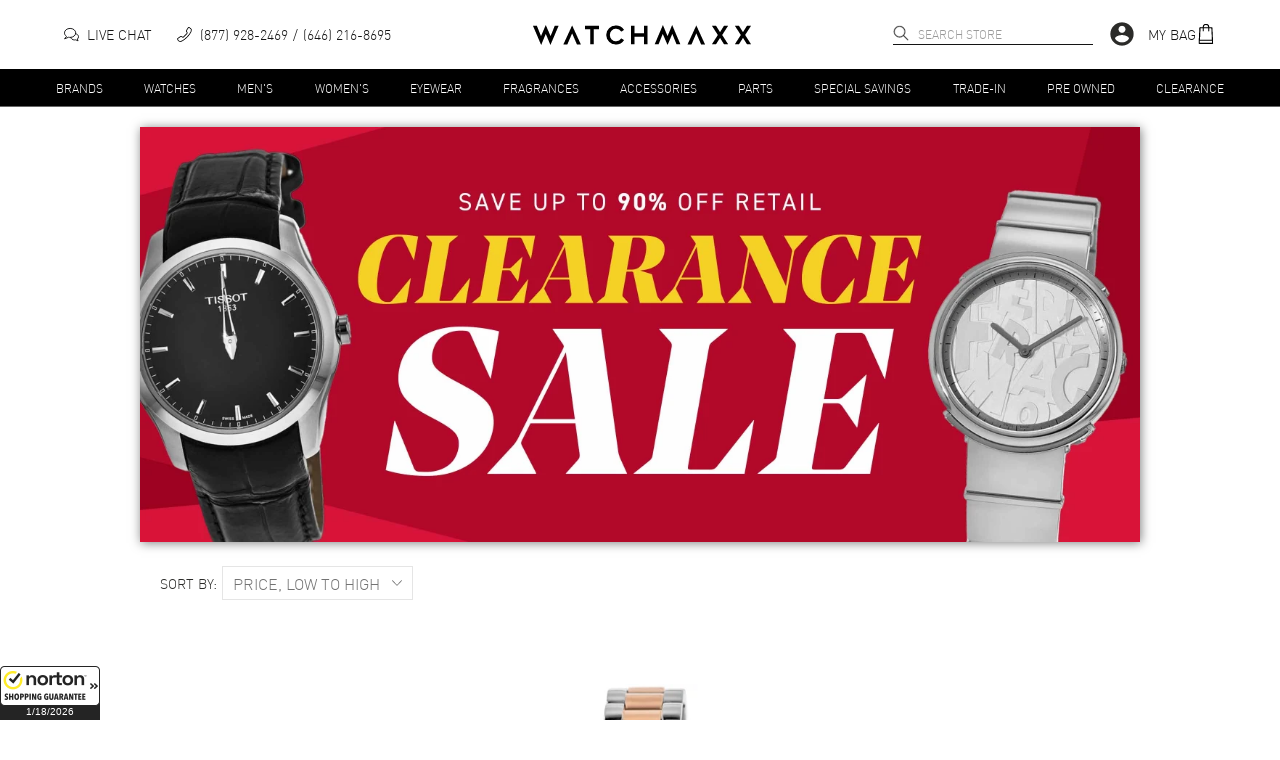

--- FILE ---
content_type: text/html; charset=utf-8
request_url: https://www.watchmaxx.com/featured/clearance-sale
body_size: 18876
content:
<!DOCTYPE html><html lang="en"><head><meta charSet="utf-8"/><meta name="viewport" content="width=device-width"/><title>Clearance Sale | WatchMaxx</title><meta name="robots" content="index,follow"/><meta name="description" content="Clearance Sale at WatchMaxx.com. Free shipping and 30-day returns. Authenticity guaranteed!"/><meta property="og:title" content="Clearance Sale | WatchMaxx"/><meta property="og:description" content="Clearance Sale at WatchMaxx.com. Free shipping and 30-day returns. Authenticity guaranteed!"/><meta name="next-head-count" content="7"/><meta name="theme-color" content="#000000"/><meta name="google-site-verification" content="mSxjahpfR2DbfHTasQH94oMURtQFHUX0S_uVzt9QA5c"/><meta name="facebook-domain-verification" content="94dabfr8ajdkatg1r2jgie44li698v"/><meta name="format-detection" content="telephone=no"/><script>location.protocol==="file:"&&(location="https://www.watchmaxx.com");</script><link rel="apple-touch-icon" sizes="180x180" href="/apple-touch-icon.png"/><link rel="icon" type="image/png" sizes="32x32" href="/favicon-32x32.png"/><link rel="icon" type="image/png" sizes="16x16" href="/favicon-16x16.png"/><link rel="manifest" href="/site.webmanifest"/><link rel="mask-icon" href="/safari-pinned-tab.svg" color="#5bbad5"/><meta name="msapplication-TileColor" content="#00aba9"/><meta name="theme-color" content="#ffffff"/><link rel="preconnect" href="https://cdn.watchmaxx.com" crossorigin="anonymous"/><link rel="dns-prefetch" href="https://cdn.watchmaxx.com"/><link rel="preconnect" href="https://res.cloudinary.com"/><link rel="dns-prefetch" href="https://res.cloudinary.com"/><link rel="preload" href="https://cdn.watchmaxx.com/fonts/webfonts/382E5C_0_0.woff2" as="font" type="font/woff2" crossorigin="anonymous"/><link rel="preload" href="https://cdn.watchmaxx.com/fonts/webfonts/3851E8_0_0.woff2" as="font" type="font/woff2" crossorigin="anonymous"/><link rel="preload" href="https://cdn.watchmaxx.com/fonts/webfonts/noe_regular_1.woff2" as="font" type="font/woff2" crossorigin="anonymous"/><script>(function(w,d,s,l,i){w[l]=w[l]||[];
var c=d.location;w[l].push({originalLocation:c.protocol+'//'+c.hostname+c.pathname+c.search});
w[l].push({'gtm.start':new Date().getTime(),event:'gtm.js'});var f=d.getElementsByTagName(s)[0],
j=d.createElement(s),dl=l!='dataLayer'?'&l='+l:'';j.async=true;j.src='https://www.googletagmanager.com/gtm.js?id='+i+dl;f.parentNode.insertBefore(j,f);
})(window,document,'script','dataLayer','GTM-PDXXCXQ');
function gtag(){dataLayer.push(arguments);}gtag('config','AW-1070484880',{'allow_enhanced_conversions':true});</script><style>@-moz-document url-prefix(){.hide-until-css-loaded{margin-left:-99999px;}}</style><link rel="preload" href="https://cdn.watchmaxx.com/site2/_next/static/css/28470818fe9d5c78.css" as="style" crossorigin="anonymous"/><link rel="stylesheet" href="https://cdn.watchmaxx.com/site2/_next/static/css/28470818fe9d5c78.css" crossorigin="anonymous" data-n-g=""/><link rel="preload" href="https://cdn.watchmaxx.com/site2/_next/static/css/4261e8e39a3b32e8.css" as="style" crossorigin="anonymous"/><link rel="stylesheet" href="https://cdn.watchmaxx.com/site2/_next/static/css/4261e8e39a3b32e8.css" crossorigin="anonymous" data-n-p=""/><link rel="preload" href="https://cdn.watchmaxx.com/site2/_next/static/css/403231fb6050d55b.css" as="style" crossorigin="anonymous"/><link rel="stylesheet" href="https://cdn.watchmaxx.com/site2/_next/static/css/403231fb6050d55b.css" crossorigin="anonymous"/><noscript data-n-css=""></noscript><script defer="" crossorigin="anonymous" nomodule="" src="https://cdn.watchmaxx.com/site2/_next/static/chunks/polyfills-78c92fac7aa8fdd8.js"></script><script defer="" src="https://cdn.watchmaxx.com/site2/_next/static/chunks/5021-b35bfa84f9d40c66.js" crossorigin="anonymous"></script><script defer="" src="https://cdn.watchmaxx.com/site2/_next/static/chunks/7467.45f29f9397ba3ef2.js" crossorigin="anonymous"></script><script src="https://cdn.watchmaxx.com/site2/_next/static/chunks/webpack-c470a1c3a3d8301a.js" defer="" crossorigin="anonymous"></script><script src="https://cdn.watchmaxx.com/site2/_next/static/chunks/framework-fec6019ebfa6a4c8.js" defer="" crossorigin="anonymous"></script><script src="https://cdn.watchmaxx.com/site2/_next/static/chunks/main-5950dbfd8c5724ea.js" defer="" crossorigin="anonymous"></script><script src="https://cdn.watchmaxx.com/site2/_next/static/chunks/pages/_app-cd5a1037bb19247f.js" defer="" crossorigin="anonymous"></script><script src="https://cdn.watchmaxx.com/site2/_next/static/chunks/pages/featured/%5Bfeatured_page_slug%5D-4c7bd0b569559a71.js" defer="" crossorigin="anonymous"></script><script src="https://cdn.watchmaxx.com/site2/_next/static/a24ba35262d5e7e51bd7af229cbc907c687ccdb3/_buildManifest.js" defer="" crossorigin="anonymous"></script><script src="https://cdn.watchmaxx.com/site2/_next/static/a24ba35262d5e7e51bd7af229cbc907c687ccdb3/_ssgManifest.js" defer="" crossorigin="anonymous"></script></head><body class="hide-until-css-loaded"><noscript><iframe src="https://www.googletagmanager.com/ns.html?id=GTM-PDXXCXQ" height="0" width="0" style="display:none;visibility:hidden"></iframe></noscript><div id="__next"><section class="Toastify" aria-live="polite" aria-atomic="false" aria-relevant="additions text" aria-label="Notifications Alt+T"></section><div class="root___Rp3dx root___TdzBy sticky___UdP8M up___1zczh" id="stickyHeader"><div class="header_main___VczwN"><div class="root___Qd6kR container___Sp3AU"><div class="left___1Cp68 hidePrint"><button class="root___PpmkR button-none___Noz9z burger___Ud6pz" tabindex="0" role="button" aria-label="Open nav" type="button"><span class="burger-text___Pcz0T"></span></button><div class="chat___1yc6o"><a href="/" class="chat-link___1AcS4"><svg xmlns="http://www.w3.org/2000/svg" viewBox="0 0 64 64" aria-label="Live chat" width="15px" height="15px"><path d="M49.6 28.5C56.8 30.1 62 35.4 62 41.6a12.4 12.4 0 01-5.1 9.7L60 59l-10.3-4.3a21 21 0 01-4.7.5c-8.2 0-15.1-4.7-16.7-10.9" fill="none" stroke="#141415" stroke-width="4" stroke-linejoin="round" stroke-linecap="round"></path><path d="M4 50l15.4-6.3a29.6 29.6 0 006.6.7c13.3 0 24-8.6 24-19.2S39.3 6 26 6 2 14.6 2 25.2C2 30.6 4.8 35.5 9.3 39z" fill="none" stroke="#141415" stroke-width="4" stroke-linejoin="round" stroke-linecap="round"></path></svg><p class="text___1AdS8">Live Chat</p></a></div><div class="call___UoS9z"><a class="call-link___VcCgU none___OdjsN" aria-label="phone" target="_self" href="tel:+1-646-216-8695"><svg xmlns="http://www.w3.org/2000/svg" viewBox="0 0 30 30" width="15px" height="15px"><path d="M25.1.5a2.7 2.7 0 00-1.5-.5 2 2 0 00-1.7.8l-3.8 6a1.9 1.9 0 00-.3 1 3.2 3.2 0 00.4 1.5l1.5 2.5A35.8 35.8 0 0116 16a35.7 35.7 0 01-4.2 3.7l-2.5-1.3a3.1 3.1 0 00-1.5-.4 1.9 1.9 0 00-1 .3l-5.8 4A2 2 0 00.3 24a2.7 2.7 0 00.4 1.6s3.2 4.3 5.1 4.3c2.7-.1 5.7-1.6 8.5-3.7a51.6 51.6 0 006.4-5.6c4-4 8.8-10 8.9-15.1 0-1.9-4.4-5-4.5-5zM2 23.6l5.7-3.9a.3.3 0 01.2 0 1.7 1.7 0 01.8.2l2.6 1.4.8.4.7-.5a35 35 0 004.4-4 35.4 35.4 0 003.9-4.6l.5-.7-.5-.8-1.4-2.5a1.8 1.8 0 01-.2-.8.6.6 0 010-.2l3.8-5.9a.5.5 0 01.3-.1 1.1 1.1 0 01.7.2C26.1 3 28 5 28 5.5c0 4.5-4.6 10.1-8.4 14-5.4 5.5-10.4 8.7-13.9 8.8-.5 0-2.3-1.6-3.7-3.6a1.2 1.2 0 01-.3-.7.6.6 0 01.2-.4z"></path></svg><p class="text___1AdS8">(877) 928-2469</p><p class="text___1AdS8">(646) 216-8695</p></a></div></div><div class="logo_wrapper___PcPsV" role="banner"><a class="logo___1zoPk" href="/"><svg alt="Logo" xmlns="http://www.w3.org/2000/svg" viewBox="0 0 307.73 28.13"><path class="cls-1" d="m24.6 28.13-6.5-15.47h-.13l-6.44 15.47L0 1.23h5.47l5.79 14.24h.13L18.03 0l6.71 15.47h.14l5.75-14.24h5.47l-11.5 26.9zM183.36 0l6.5 15.47h.14L196.43 0l11.54 26.9h-5.48l-5.78-14.24h-.14l-6.64 15.47-6.7-15.47h-.14l-5.75 14.24h-5.48L183.36 0zM93.29 5.89H85.7V26.9h-4.86V5.89h-7.36V1.23h19.81v4.66zM124.56 9.43a8.86 8.86 0 0 0-7.39-4.29 8.24 8.24 0 0 0-6.16 2.67 9.05 9.05 0 0 0 0 12.56 8.34 8.34 0 0 0 6.16 2.63 9 9 0 0 0 7.39-4.24l4 2.46a13.31 13.31 0 0 1-11.36 6.26 13.68 13.68 0 0 1-9.75-3.87 12.72 12.72 0 0 1-4-9.55 12.71 12.71 0 0 1 4-9.55A13.67 13.67 0 0 1 117.2.65a13.52 13.52 0 0 1 11.36 6.26zM161.46 26.9h-4.86V16.36h-13.26V26.9h-4.86V1.23h4.86V11.7h13.26V1.23h4.86V26.9zm105.6-12.84 8.28 12.84h-5.82l-5.44-8.66h-.14l-5.47 8.66h-5.82l8.28-12.84-8.28-12.83h5.82l5.47 8.69h.14l5.44-8.69h5.82l-8.28 12.83zm32.39 0 8.28 12.84h-5.81l-5.44-8.66h-.14l-5.48 8.66h-5.82l8.29-12.84-8.29-12.83h5.82l5.48 8.69h.14l5.44-8.69h5.81l-8.28 12.83zM55.24.61 42.78 27.52h5.58l6.81-15.64h.13l6.78 15.64h5.58L55.24.61zm175.28 0-12.45 26.91h5.58l6.81-15.64h.13l6.78 15.64h5.58L230.52.61z"></path></svg></a></div><div class="right___Ud3pB hidePrint"><div class="search___1CdjA search___Sc3gT hidePrint" role="search" aria-expanded="false" aria-haspopup="listbox" aria-labelledby="main-search-label"><label id="main-search-label" for="main-search-input">Search</label><input aria-autocomplete="list" aria-labelledby="main-search-label" autoComplete="off" id="main-search-input" class="search_input___1Bozs" type="text" maxLength="50" placeholder="Search Store" value=""/><svg width="16px" height="16px" class="search_magnifier___1Cp3s" aria-label="search" tabindex="0" xmlns="http://www.w3.org/2000/svg" viewBox="0 0 18 18"><path stroke="#000" stroke-linecap="round" stroke-linejoin="round" stroke-width=".5" d="M16.8 16.9c-.2.2-.5.2-.7 0l-4.5-4.5C10.5 13.4 9 14 7.4 14 3.8 14 .9 11.1.9 7.5S3.8 1 7.4 1s6.5 2.9 6.5 6.5c0 1.6-.6 3.1-1.6 4.2l4.5 4.5c.2.2.2.5 0 .7 0-.1 0-.1 0 0zm-3.9-9.4c0-3-2.5-5.5-5.5-5.5S1.9 4.5 1.9 7.5 4.4 13 7.4 13s5.5-2.5 5.5-5.5z"></path></svg></div><div class="account___Vc38P"><svg viewBox="0 0 24 24" aria-hidden="true" class="MuiSvgIcon-root account_icon___Up6gQ" tabindex="0"><path d="M12 2C6.48 2 2 6.48 2 12s4.48 10 10 10 10-4.48 10-10S17.52 2 12 2zm0 3c1.66 0 3 1.34 3 3s-1.34 3-3 3-3-1.34-3-3 1.34-3 3-3zm0 14.2a7.2 7.2 0 01-6-3.22c.03-1.99 4-3.08 6-3.08 1.99 0 5.97 1.09 6 3.08a7.2 7.2 0 01-6 3.22z"></path></svg></div><div class="bag___1Ap31"><a class="bag-link___Vp35C" tabindex="0" role="button"><p class="text___1AdS8">My Bag</p><svg xmlns="http://www.w3.org/2000/svg" viewBox="0 0 30 30" width="20px" height="20px"><path d="M25.7 28.5l-1-22.4a1.4 1.4 0 00-1.5-1.4H20a5 5 0 00-10 0H6.6A1.4 1.4 0 005 6.1L4 28.5A1.4 1.4 0 005.4 30h19a1.4 1.4 0 001.4-1.4zm-1.7-.2H5.7l.1-3H24zM10.8 11.1a.8.8 0 00.8-.8v-4h6.6v4a.8.8 0 00.9.8.8.8 0 00.8-.8v-4H23l.8 17.3H6l.8-17.2H10v3.9a.8.8 0 00.8.8zm.8-6.4a3.3 3.3 0 016.6 0z"></path></svg></a></div></div></div></div><div class="root___1AdPo"><div class="root___Qd6kR container___Ud3cQ hidePrint"><ul class="nav___Ud38U"><li><a class="root___1zpjs navTrigger___1xoP5 trigger___OcjsQ link___VpC9A" target="_self" href="/brands">Brands</a></li><li><a class="root___1zpjs navTrigger___1xoP5 trigger___OcjsQ link___VpC9A" target="_self" href="/watches">Watches</a></li><li><a class="root___1zpjs navTrigger___1xoP5 trigger___OcjsQ link___VpC9A" target="_self" href="/mens">Men&#x27;s</a></li><li><a class="root___1zpjs navTrigger___1xoP5 trigger___OcjsQ link___VpC9A" target="_self" href="/womens">Women&#x27;s</a></li><li><a class="root___1zpjs navTrigger___1xoP5 trigger___OcjsQ link___VpC9A" target="_self" href="/eyewear">Eyewear</a></li><li><a class="root___1zpjs navTrigger___1xoP5 trigger___OcjsQ link___VpC9A" target="_self" href="/fragrances">Fragrances</a></li><li><a class="root___1zpjs navTrigger___1xoP5 trigger___OcjsQ link___VpC9A" target="_self" href="/accessories">Accessories</a></li><li><a class="root___1zpjs navTrigger___1xoP5 trigger___OcjsQ link___VpC9A" target="_self" href="/parts">Parts</a></li><li><a class="root___1zpjs navTrigger___1xoP5 trigger___OcjsQ link___VpC9A" target="_self" href="/special-savings">Special Savings</a></li><li><a class="root___1zpjs navTrigger___1xoP5 trigger___OcjsQ link___VpC9A" target="_self" href="/trade">Trade-In</a></li><li><a class="root___1zpjs navTrigger___1xoP5 trigger___OcjsQ link___VpC9A" target="_self" href="/condition-preowned">Pre Owned</a></li><li><a class="root___1zpjs navTrigger___1xoP5 trigger___OcjsQ link___VpC9A" target="_self" href="/featured/clearance-sale">Clearance</a></li></ul></div><section class="mega___TdP0U fadeOut___1Cd65"><div class=""><div class="root___Qd6kR"></div></div></section></div></div><section><div class="bannerContainer___OcP5A"><div class="banner___1ypjx"><picture class="root___1Ap64 img___Ncjly visible___VcPAP"><source srcSet="https://res.cloudinary.com/dp9dnliwc/image/upload/c_fit,w_480/q_auto/f_auto/banners/ClearanceSale2022-Mobile.jpg 1x,
                 https://res.cloudinary.com/dp9dnliwc/image/upload/c_fit,w_960/q_auto/f_auto/banners/ClearanceSale2022-Mobile.jpg 2x" data-srcset="https://res.cloudinary.com/dp9dnliwc/image/upload/c_fit,w_480/q_auto/f_auto/banners/ClearanceSale2022-Mobile.jpg 1x,
                 https://res.cloudinary.com/dp9dnliwc/image/upload/c_fit,w_960/q_auto/f_auto/banners/ClearanceSale2022-Mobile.jpg 2x" media="(max-width: 479px)"/><source srcSet="https://res.cloudinary.com/dp9dnliwc/image/upload/c_fit,w_768/q_auto/f_auto/banners/ClearanceSale2022-Mobile.jpg 1x,
                 https://res.cloudinary.com/dp9dnliwc/image/upload/c_fit,w_1536/q_auto/f_auto/banners/ClearanceSale2022-Mobile.jpg 2x" data-srcset="https://res.cloudinary.com/dp9dnliwc/image/upload/c_fit,w_768/q_auto/f_auto/banners/ClearanceSale2022-Mobile.jpg 1x,
                 https://res.cloudinary.com/dp9dnliwc/image/upload/c_fit,w_1536/q_auto/f_auto/banners/ClearanceSale2022-Mobile.jpg 2x" media="(min-width: 480px) and (max-width: 767px)"/><source srcSet="https://res.cloudinary.com/dp9dnliwc/image/upload/c_fit,w_1024/q_auto/f_auto/banners/ClearanceSale2022-Desktop.jpg 1x,
                 https://res.cloudinary.com/dp9dnliwc/image/upload/c_fit,w_2048/q_auto/f_auto/banners/ClearanceSale2022-Desktop.jpg 2x" data-srcset="https://res.cloudinary.com/dp9dnliwc/image/upload/c_fit,w_1024/q_auto/f_auto/banners/ClearanceSale2022-Desktop.jpg 1x,
                 https://res.cloudinary.com/dp9dnliwc/image/upload/c_fit,w_2048/q_auto/f_auto/banners/ClearanceSale2022-Desktop.jpg 2x" media="(min-width: 768px) and (max-width: 1023px)"/><source srcSet="https://res.cloudinary.com/dp9dnliwc/image/upload/c_fit,w_1378/q_auto/f_auto/banners/ClearanceSale2022-Desktop.jpg 1x,
                 https://res.cloudinary.com/dp9dnliwc/image/upload/c_fit,w_2756/q_auto/f_auto/banners/ClearanceSale2022-Desktop.jpg 2x" data-srcset="https://res.cloudinary.com/dp9dnliwc/image/upload/c_fit,w_1378/q_auto/f_auto/banners/ClearanceSale2022-Desktop.jpg 1x,
                 https://res.cloudinary.com/dp9dnliwc/image/upload/c_fit,w_2756/q_auto/f_auto/banners/ClearanceSale2022-Desktop.jpg 2x" media="(min-width: 1024px) and (max-width: 1377px)"/><source srcSet="https://res.cloudinary.com/dp9dnliwc/image/upload/c_fit,w_1700/q_auto/f_auto/banners/ClearanceSale2022-Desktop.jpg 1x,
                 https://res.cloudinary.com/dp9dnliwc/image/upload/c_fit,w_3400/q_auto/f_auto/banners/ClearanceSale2022-Desktop.jpg 2x" data-srcset="https://res.cloudinary.com/dp9dnliwc/image/upload/c_fit,w_1700/q_auto/f_auto/banners/ClearanceSale2022-Desktop.jpg 1x,
                 https://res.cloudinary.com/dp9dnliwc/image/upload/c_fit,w_3400/q_auto/f_auto/banners/ClearanceSale2022-Desktop.jpg 2x" media="(min-width: 1378px)"/><img src="https://res.cloudinary.com/dp9dnliwc/image/upload/c_fit,w_480/q_auto/f_auto/banners/ClearanceSale2022-Mobile.jpg" data-src="https://res.cloudinary.com/dp9dnliwc/image/upload/c_fit,w_480/q_auto/f_auto/banners/ClearanceSale2022-Mobile.jpg" class="image___Vpztz" alt="Clearance Sale"/></picture></div></div><div class="sorting___1Ad6k"><div class="select___Udz4V select--inline___Re6kV"><label for="select-2" class="label___UcztC">SORT BY: </label><select id="select-2" class="select-input___Mdz4U"><option class="select-option___Ue6kN" value="popular">BEST SELLING</option><option class="select-option___Ue6kN" value="savings">SAVINGS</option><option class="select-option___Ue6kN" value="low" selected="">PRICE, LOW TO HIGH</option><option class="select-option___Ue6kN" value="high">PRICE, HIGH TO LOW</option></select><svg xmlns="http://www.w3.org/2000/svg" viewBox="0 0 9 16" height="10px" class="arrow___RdzwN"><path d="M9 8a.63.63 0 01-.18.48h-.1l-7.67 7.33a.6.6 0 01-.87 0 .65.65 0 010-.9L7.46 8 .18 1.08a.64.64 0 010-.89.6.6 0 01.87 0l7.67 7.29h.1A.64.64 0 019 8z"></path></svg></div></div><div class="productsContainer___Rdzhy couponLayout___NomhC"><div class="galleryItems___1Cd6h galleryItems___Pd6gV"><article class="item___QoPgO"><div class="image___Nej8V"><a tabindex="-1" href="/longchamp-crossbody-bag-10022674001"><div><picture class="root___1Ap64 image___NdP1C contain-parent___1xpjd" style="height:250px"><img data-src="https://res.cloudinary.com/dp9dnliwc/image/upload/c_fit,w_250/q_auto/f_auto/wmmedia/watch_images/large/10022674001_1636122774.jpg" data-srcset="https://res.cloudinary.com/dp9dnliwc/image/upload/c_fit,w_250/q_auto/f_auto/wmmedia/watch_images/large/10022674001_1636122774.jpg 250w, https://res.cloudinary.com/dp9dnliwc/image/upload/c_fit,w_430/q_auto/f_auto/wmmedia/watch_images/large/10022674001_1636122774.jpg 430w" sizes="215px" class="image___Vpztz contain___Tc3lC" alt="10022674001"/></picture></div></a></div><h2 class="info_block___Td6kQ h3-style___Pd39B din-font___VpmdB"><span class="brand___VcmpB">Longchamp</span><a title="Longchamp Amazone Black Velour Women&#x27;s Crossbody Bag 10022674001" class="none___OdjsN" target="_self" href="/longchamp-crossbody-bag-10022674001"><span><span class="name___MdP4M">Amazone Black Velour Women&#x27;s Crossbody Bag</span><span class="code___1BdSp">10022674001</span></span></a></h2><div class="price_section___Vej5A"><p class="price___1Apzc">$140.00</p><p class="save___VdCgS">Save 76% <!-- -->(<!-- -->$435.00<!-- -->)</p></div></article><article class="item___QoPgO"><div class="image___Nej8V"><a tabindex="-1" href="/coach-watch-14602597"><div><picture class="root___1Ap64 image___NdP1C contain-parent___1xpjd" style="height:250px"><img data-src="https://res.cloudinary.com/dp9dnliwc/image/upload/c_fit,w_250/q_auto/f_auto/wmmedia/watch_images/large/14602597_1689093005.jpg" data-srcset="https://res.cloudinary.com/dp9dnliwc/image/upload/c_fit,w_250/q_auto/f_auto/wmmedia/watch_images/large/14602597_1689093005.jpg 250w, https://res.cloudinary.com/dp9dnliwc/image/upload/c_fit,w_430/q_auto/f_auto/wmmedia/watch_images/large/14602597_1689093005.jpg 430w" sizes="215px" class="image___Vpztz contain___Tc3lC" alt="14602597"/></picture></div></a></div><h2 class="info_block___Td6kQ h3-style___Pd39B din-font___VpmdB"><span class="brand___VcmpB">Coach</span><a title="Coach Cruiser Black Chronograph Dial Two-Tone Steel Men&#x27;s Watch 14602597" class="none___OdjsN" target="_self" href="/coach-watch-14602597"><span><span class="name___MdP4M">Cruiser Black Chronograph Dial Two-Tone Steel Men&#x27;s Watch</span><span class="code___1BdSp">14602597</span></span></a></h2><div class="price_section___Vej5A"><p class="price___1Apzc">$162.00</p><p class="save___VdCgS">Save 50% <!-- -->(<!-- -->$163.00<!-- -->)</p></div></article><article class="item___QoPgO"><div class="image___Nej8V"><a tabindex="-1" href="/longchamp-crossbody-bag-l1357674001"><div><picture class="root___1Ap64 image___NdP1C contain-parent___1xpjd" style="height:250px"><img data-src="https://res.cloudinary.com/dp9dnliwc/image/upload/c_fit,w_250/q_auto/f_auto/wmmedia/watch_images/large/l1357674001_1636122906.jpg" data-srcset="https://res.cloudinary.com/dp9dnliwc/image/upload/c_fit,w_250/q_auto/f_auto/wmmedia/watch_images/large/l1357674001_1636122906.jpg 250w, https://res.cloudinary.com/dp9dnliwc/image/upload/c_fit,w_430/q_auto/f_auto/wmmedia/watch_images/large/l1357674001_1636122906.jpg 430w" sizes="215px" class="image___Vpztz contain___Tc3lC" alt="L1357674001"/></picture></div></a></div><h2 class="info_block___Td6kQ h3-style___Pd39B din-font___VpmdB"><span class="brand___VcmpB">Longchamp</span><a title="Longchamp Amazone Black Velour Women&#x27;s Crossbody Bag L1357674001" class="none___OdjsN" target="_self" href="/longchamp-crossbody-bag-l1357674001"><span><span class="name___MdP4M">Amazone Black Velour Women&#x27;s Crossbody Bag</span><span class="code___1BdSp">L1357674001</span></span></a></h2><div class="price_section___Vej5A"><p class="price___1Apzc">$175.00</p><p class="save___VdCgS">Save 72% <!-- -->(<!-- -->$455.00<!-- -->)</p></div></article><article class="item___QoPgO"><div class="image___Nej8V"><a tabindex="-1" href="/bulova-watch-96r236"><div><picture class="root___1Ap64 image___NdP1C contain-parent___1xpjd" style="height:250px"><img data-src="https://res.cloudinary.com/dp9dnliwc/image/upload/c_fit,w_250/q_auto/f_auto/wmmedia/watch_images/large/96r236_1710172996.jpg" data-srcset="https://res.cloudinary.com/dp9dnliwc/image/upload/c_fit,w_250/q_auto/f_auto/wmmedia/watch_images/large/96r236_1710172996.jpg 250w, https://res.cloudinary.com/dp9dnliwc/image/upload/c_fit,w_430/q_auto/f_auto/wmmedia/watch_images/large/96r236_1710172996.jpg 430w" sizes="215px" class="image___Vpztz contain___Tc3lC" alt="96R236"/></picture></div></a></div><h2 class="info_block___Td6kQ h3-style___Pd39B din-font___VpmdB"><span class="brand___VcmpB">Bulova</span><a title="Bulova Rhapsody Silver Dial Sliver Lizard Strap Women&#x27;s Watch 96R236" class="none___OdjsN" target="_self" href="/bulova-watch-96r236"><span><span class="name___MdP4M">Rhapsody Silver Dial Sliver Lizard Strap Women&#x27;s Watch</span><span class="code___1BdSp">96R236</span></span></a></h2><div class="price_section___Vej5A"><p class="price___1Apzc">$249.00</p><p class="save___VdCgS">Save 74% <!-- -->(<!-- -->$726.00<!-- -->)</p></div></article><article class="item___QoPgO"><div class="image___Nej8V"><a tabindex="-1" href="/movado-watch-3600583"><div><picture class="root___1Ap64 image___NdP1C contain-parent___1xpjd" style="height:250px"><img data-src="https://res.cloudinary.com/dp9dnliwc/image/upload/c_fit,w_250/q_auto/f_auto/wmmedia/watch_images/large/3600583_1653939268.jpg" data-srcset="https://res.cloudinary.com/dp9dnliwc/image/upload/c_fit,w_250/q_auto/f_auto/wmmedia/watch_images/large/3600583_1653939268.jpg 250w, https://res.cloudinary.com/dp9dnliwc/image/upload/c_fit,w_430/q_auto/f_auto/wmmedia/watch_images/large/3600583_1653939268.jpg 430w" sizes="215px" class="image___Vpztz contain___Tc3lC" alt="3600583"/></picture></div></a></div><h2 class="info_block___Td6kQ h3-style___Pd39B din-font___VpmdB"><span class="brand___VcmpB">Movado</span><a title="Movado Bold Black Dial Navy Leather Strap Men&#x27;s Watch 3600583" class="none___OdjsN" target="_self" href="/movado-watch-3600583"><span><span class="name___MdP4M">Bold Black Dial Navy Leather Strap Men&#x27;s Watch</span><span class="code___1BdSp">3600583</span></span></a></h2><div class="price_section___Vej5A"><p class="price___1Apzc">$249.00</p><p class="save___VdCgS">Save 50% <!-- -->(<!-- -->$246.00<!-- -->)</p></div></article><article class="item___QoPgO"><div class="image___Nej8V"><a tabindex="-1" href="/victorinox-swiss-army-watch-241918"><div><picture class="root___1Ap64 image___NdP1C contain-parent___1xpjd" style="height:250px"><img data-src="https://res.cloudinary.com/dp9dnliwc/image/upload/c_fit,w_250/q_auto/f_auto/wmmedia/watch_images/large/241918_1743620581.jpg" data-srcset="https://res.cloudinary.com/dp9dnliwc/image/upload/c_fit,w_250/q_auto/f_auto/wmmedia/watch_images/large/241918_1743620581.jpg 250w, https://res.cloudinary.com/dp9dnliwc/image/upload/c_fit,w_430/q_auto/f_auto/wmmedia/watch_images/large/241918_1743620581.jpg 430w" sizes="215px" class="image___Vpztz contain___Tc3lC" alt="241918"/></picture></div></a></div><h2 class="info_block___Td6kQ h3-style___Pd39B din-font___VpmdB"><span class="brand___VcmpB">Victorinox Swiss Army</span><a title="Victorinox Swiss Army I.N.O.X. V Quartz Black Dial Nylon Strap Women&#x27;s Watch 241918" class="none___OdjsN" target="_self" href="/victorinox-swiss-army-watch-241918"><span><span class="name___MdP4M">I.N.O.X. V Quartz Black Dial Nylon Strap Women&#x27;s Watch</span><span class="code___1BdSp">241918</span></span></a></h2><div class="price_section___Vej5A"><p class="price___1Apzc">$250.00</p><p class="save___VdCgS">Save 64% <!-- -->(<!-- -->$450.00<!-- -->)</p></div></article><article class="item___QoPgO"><div class="image___Nej8V"><a tabindex="-1" href="/victorinox-swiss-army-watch-241912"><div><picture class="root___1Ap64 image___NdP1C contain-parent___1xpjd" style="height:250px"><img data-src="https://res.cloudinary.com/dp9dnliwc/image/upload/c_fit,w_250/q_auto/f_auto/wmmedia/watch_images/large/241912_1741710557.jpg" data-srcset="https://res.cloudinary.com/dp9dnliwc/image/upload/c_fit,w_250/q_auto/f_auto/wmmedia/watch_images/large/241912_1741710557.jpg 250w, https://res.cloudinary.com/dp9dnliwc/image/upload/c_fit,w_430/q_auto/f_auto/wmmedia/watch_images/large/241912_1741710557.jpg 430w" sizes="215px" class="image___Vpztz contain___Tc3lC" alt="241912"/></picture></div></a></div><h2 class="info_block___Td6kQ h3-style___Pd39B din-font___VpmdB"><span class="brand___VcmpB">Victorinox Swiss Army</span><a title="Victorinox Swiss Army Alliance Quartz White Dial Steel Men&#x27;s Watch 241912" class="none___OdjsN" target="_self" href="/victorinox-swiss-army-watch-241912"><span><span class="name___MdP4M">Alliance Quartz White Dial Steel Men&#x27;s Watch</span><span class="code___1BdSp">241912</span></span></a></h2><div class="price_section___Vej5A"><p class="price___1Apzc">$309.00</p><p class="save___VdCgS">Save 56% <!-- -->(<!-- -->$391.00<!-- -->)</p></div></article><article class="item___QoPgO"><div class="image___Nej8V"><a tabindex="-1" href="/victorinox-swiss-army-watch-241934"><div><picture class="root___1Ap64 image___NdP1C contain-parent___1xpjd" style="height:250px"><img data-src="https://res.cloudinary.com/dp9dnliwc/image/upload/c_fit,w_250/q_auto/f_auto/wmmedia/watch_images/large/241934_1648763715.jpg" data-srcset="https://res.cloudinary.com/dp9dnliwc/image/upload/c_fit,w_250/q_auto/f_auto/wmmedia/watch_images/large/241934_1648763715.jpg 250w, https://res.cloudinary.com/dp9dnliwc/image/upload/c_fit,w_430/q_auto/f_auto/wmmedia/watch_images/large/241934_1648763715.jpg 430w" sizes="215px" class="image___Vpztz contain___Tc3lC" alt="241934"/></picture></div></a></div><h2 class="info_block___Td6kQ h3-style___Pd39B din-font___VpmdB"><span class="brand___VcmpB">Victorinox Swiss Army</span><a title="Victorinox Swiss Army Maverick Large Quartz Green Dial Steel Men&#x27;s Watch 241934" class="none___OdjsN" target="_self" href="/victorinox-swiss-army-watch-241934"><span><span class="name___MdP4M">Maverick Large Quartz Green Dial Steel Men&#x27;s Watch</span><span class="code___1BdSp">241934</span></span></a></h2><div class="price_section___Vej5A"><p class="price___1Apzc">$325.00</p><p class="save___VdCgS">Save 54% <!-- -->(<!-- -->$375.00<!-- -->)</p></div></article><article class="item___QoPgO"><div class="image___Nej8V"><a tabindex="-1" href="/victorinox-swiss-army-watch-241951"><div><picture class="root___1Ap64 image___NdP1C contain-parent___1xpjd" style="height:250px"><img data-src="https://res.cloudinary.com/dp9dnliwc/image/upload/c_fit,w_250/q_auto/f_auto/wmmedia/watch_images/large/241951_1743003819.jpg" data-srcset="https://res.cloudinary.com/dp9dnliwc/image/upload/c_fit,w_250/q_auto/f_auto/wmmedia/watch_images/large/241951_1743003819.jpg 250w, https://res.cloudinary.com/dp9dnliwc/image/upload/c_fit,w_430/q_auto/f_auto/wmmedia/watch_images/large/241951_1743003819.jpg 430w" sizes="215px" class="image___Vpztz contain___Tc3lC" alt="241951"/></picture></div></a></div><h2 class="info_block___Td6kQ h3-style___Pd39B din-font___VpmdB"><span class="brand___VcmpB">Victorinox Swiss Army</span><a title="Victorinox Swiss Army Maverick Large Quartz Brown Dial Two-Tone Steel Men&#x27;s Watch 241951" class="none___OdjsN" target="_self" href="/victorinox-swiss-army-watch-241951"><span><span class="name___MdP4M">Maverick Large Quartz Brown Dial Two-Tone Steel Men&#x27;s Watch</span><span class="code___1BdSp">241951</span></span></a></h2><div class="price_section___Vej5A"><p class="price___1Apzc">$325.00</p><p class="save___VdCgS">Save 57% <!-- -->(<!-- -->$425.00<!-- -->)</p></div></article><article class="item___QoPgO"><div class="image___Nej8V"><a tabindex="-1" href="/movado-watch-3600758"><div><picture class="root___1Ap64 image___NdP1C contain-parent___1xpjd" style="height:250px"><img data-src="https://res.cloudinary.com/dp9dnliwc/image/upload/c_fit,w_250/q_auto/f_auto/wmmedia/watch_images/large/3600758_1648048538.jpg" data-srcset="https://res.cloudinary.com/dp9dnliwc/image/upload/c_fit,w_250/q_auto/f_auto/wmmedia/watch_images/large/3600758_1648048538.jpg 250w, https://res.cloudinary.com/dp9dnliwc/image/upload/c_fit,w_430/q_auto/f_auto/wmmedia/watch_images/large/3600758_1648048538.jpg 430w" sizes="215px" class="image___Vpztz contain___Tc3lC" alt="3600758"/></picture></div></a></div><h2 class="info_block___Td6kQ h3-style___Pd39B din-font___VpmdB"><span class="brand___VcmpB">Movado</span><a title="Movado Bold Evolution Black Dial Leather Strap Men&#x27;s Watch 3600758" class="none___OdjsN" target="_self" href="/movado-watch-3600758"><span><span class="name___MdP4M">Bold Evolution Black Dial Leather Strap Men&#x27;s Watch</span><span class="code___1BdSp">3600758</span></span></a></h2><div class="price_section___Vej5A"><p class="price___1Apzc">$349.00</p><p class="save___VdCgS">Save 56% <!-- -->(<!-- -->$446.00<!-- -->)</p></div></article><article class="item___QoPgO"><div class="image___Nej8V"><a tabindex="-1" href="/movado-watch-3600560"><div><picture class="root___1Ap64 image___NdP1C contain-parent___1xpjd" style="height:250px"><img data-src="https://res.cloudinary.com/dp9dnliwc/image/upload/c_fit,w_250/q_auto/f_auto/wmmedia/watch_images/large/3600560_1669669692.jpg" data-srcset="https://res.cloudinary.com/dp9dnliwc/image/upload/c_fit,w_250/q_auto/f_auto/wmmedia/watch_images/large/3600560_1669669692.jpg 250w, https://res.cloudinary.com/dp9dnliwc/image/upload/c_fit,w_430/q_auto/f_auto/wmmedia/watch_images/large/3600560_1669669692.jpg 430w" sizes="215px" class="image___Vpztz contain___Tc3lC" alt="3600560"/></picture></div></a></div><h2 class="info_block___Td6kQ h3-style___Pd39B din-font___VpmdB"><span class="brand___VcmpB">Movado</span><a title="Movado Bold Evolution Gold Dial Gold Plated Steel Men&#x27;s Watch 3600560" class="none___OdjsN" target="_self" href="/movado-watch-3600560"><span><span class="name___MdP4M">Bold Evolution Gold Dial Gold Plated Steel Men&#x27;s Watch</span><span class="code___1BdSp">3600560</span></span></a></h2><div class="price_section___Vej5A"><p class="price___1Apzc">$349.00</p><p class="save___VdCgS">Save 50% <!-- -->(<!-- -->$346.00<!-- -->)</p></div></article><article class="item___QoPgO"><div class="image___Nej8V"><a tabindex="-1" href="/movado-watch-3600824"><div><picture class="root___1Ap64 image___NdP1C contain-parent___1xpjd" style="height:250px"><img data-src="https://res.cloudinary.com/dp9dnliwc/image/upload/c_fit,w_250/q_auto/f_auto/wmmedia/watch_images/large/3600824_1704902703.jpg" data-srcset="https://res.cloudinary.com/dp9dnliwc/image/upload/c_fit,w_250/q_auto/f_auto/wmmedia/watch_images/large/3600824_1704902703.jpg 250w, https://res.cloudinary.com/dp9dnliwc/image/upload/c_fit,w_430/q_auto/f_auto/wmmedia/watch_images/large/3600824_1704902703.jpg 430w" sizes="215px" class="image___Vpztz contain___Tc3lC" alt="3600824"/></picture></div></a></div><h2 class="info_block___Td6kQ h3-style___Pd39B din-font___VpmdB"><span class="brand___VcmpB">Movado</span><a title="Movado Bold Evolution Carnation Gold Rose Gold Steel Women&#x27;s Watch 3600824" class="none___OdjsN" target="_self" href="/movado-watch-3600824"><span><span class="name___MdP4M">Bold Evolution Carnation Gold Rose Gold Steel Women&#x27;s Watch</span><span class="code___1BdSp">3600824</span></span></a></h2><div class="price_section___Vej5A"><p class="price___1Apzc">$395.00</p><p class="save___VdCgS">Save 54% <!-- -->(<!-- -->$455.00<!-- -->)</p></div></article><article class="item___QoPgO"><div class="image___Nej8V"><a tabindex="-1" href="/mido-watch-m021-407-18-411-00"><div><picture class="root___1Ap64 image___NdP1C contain-parent___1xpjd" style="height:250px"><img data-src="https://res.cloudinary.com/dp9dnliwc/image/upload/c_fit,w_250/q_auto/f_auto/wmmedia/watch_images/large/m0214071841100_1701186370.jpg" data-srcset="https://res.cloudinary.com/dp9dnliwc/image/upload/c_fit,w_250/q_auto/f_auto/wmmedia/watch_images/large/m0214071841100_1701186370.jpg 250w, https://res.cloudinary.com/dp9dnliwc/image/upload/c_fit,w_430/q_auto/f_auto/wmmedia/watch_images/large/m0214071841100_1701186370.jpg 430w" sizes="215px" class="image___Vpztz contain___Tc3lC" alt="M021.407.18.411.00"/></picture></div></a></div><h2 class="info_block___Td6kQ h3-style___Pd39B din-font___VpmdB"><span class="brand___VcmpB">Mido</span><a title="Mido Commander Gradient Blue Dial Fabric Strap Men&#x27;s Watch M021.407.18.411.00" class="none___OdjsN" target="_self" href="/mido-watch-m021-407-18-411-00"><span><span class="name___MdP4M">Commander Gradient Blue Dial Fabric Strap Men&#x27;s Watch</span><span class="code___1BdSp">M021.407.18.411.00</span></span></a></h2><div class="price_section___Vej5A"><p class="price___1Apzc">$734.00</p><p class="save___VdCgS">Save 33% <!-- -->(<!-- -->$366.00<!-- -->)</p></div></article><article class="item___QoPgO"><div class="image___Nej8V"><a tabindex="-1" href="/mido-watch-m040-407-36-060-00"><div><picture class="root___1Ap64 image___NdP1C contain-parent___1xpjd" style="height:250px"><img data-src="https://res.cloudinary.com/dp9dnliwc/image/upload/c_fit,w_250/q_auto/f_auto/wmmedia/watch_images/large/m0404073606000_1706110782.jpg" data-srcset="https://res.cloudinary.com/dp9dnliwc/image/upload/c_fit,w_250/q_auto/f_auto/wmmedia/watch_images/large/m0404073606000_1706110782.jpg 250w, https://res.cloudinary.com/dp9dnliwc/image/upload/c_fit,w_430/q_auto/f_auto/wmmedia/watch_images/large/m0404073606000_1706110782.jpg 430w" sizes="215px" class="image___Vpztz contain___Tc3lC" alt="M040.407.36.060.00"/></picture></div></a></div><h2 class="info_block___Td6kQ h3-style___Pd39B din-font___VpmdB"><span class="brand___VcmpB">Mido</span><a title="Mido Multifort Patrimony Brown Dial Leather Strap Men&#x27;s Watch M040.407.36.060.00" class="none___OdjsN" target="_self" href="/mido-watch-m040-407-36-060-00"><span><span class="name___MdP4M">Multifort Patrimony Brown Dial Leather Strap Men&#x27;s Watch</span><span class="code___1BdSp">M040.407.36.060.00</span></span></a></h2><div class="price_section___Vej5A"><p class="price___1Apzc">$735.00</p><p class="save___VdCgS">Save 38% <!-- -->(<!-- -->$455.00<!-- -->)</p></div></article><article class="item___QoPgO"><div class="image___Nej8V"><a tabindex="-1" href="/mido-watch-m026-430-11-041-00"><div><picture class="root___1Ap64 image___NdP1C contain-parent___1xpjd" style="height:250px"><img data-src="https://res.cloudinary.com/dp9dnliwc/image/upload/c_fit,w_250/q_auto/f_auto/wmmedia/watch_images/large/m0264301104100_1678463439.jpg" data-srcset="https://res.cloudinary.com/dp9dnliwc/image/upload/c_fit,w_250/q_auto/f_auto/wmmedia/watch_images/large/m0264301104100_1678463439.jpg 250w, https://res.cloudinary.com/dp9dnliwc/image/upload/c_fit,w_430/q_auto/f_auto/wmmedia/watch_images/large/m0264301104100_1678463439.jpg 430w" sizes="215px" class="image___Vpztz contain___Tc3lC" alt="M026.430.11.041.00"/></picture></div></a></div><h2 class="info_block___Td6kQ h3-style___Pd39B din-font___VpmdB"><span class="brand___VcmpB">Mido</span><a title="Mido Ocean Star 200 Blue Dial Steel Men&#x27;s Watch M026.430.11.041.00" class="none___OdjsN" target="_self" href="/mido-watch-m026-430-11-041-00"><span><span class="name___MdP4M">Ocean Star 200 Blue Dial Steel Men&#x27;s Watch</span><span class="code___1BdSp">M026.430.11.041.00</span></span></a></h2><div class="price_section___Vej5A"><p class="price___1Apzc">$744.00</p><p class="save___VdCgS">Save 32% <!-- -->(<!-- -->$356.00<!-- -->)</p></div></article><article class="item___QoPgO"><div class="image___Nej8V"><a tabindex="-1" href="/mido-watch-m021-407-11-411-00"><div><picture class="root___1Ap64 image___NdP1C contain-parent___1xpjd" style="height:250px"><img data-src="https://res.cloudinary.com/dp9dnliwc/image/upload/c_fit,w_250/q_auto/f_auto/wmmedia/watch_images/large/m0214071141100_1690904994.jpg" data-srcset="https://res.cloudinary.com/dp9dnliwc/image/upload/c_fit,w_250/q_auto/f_auto/wmmedia/watch_images/large/m0214071141100_1690904994.jpg 250w, https://res.cloudinary.com/dp9dnliwc/image/upload/c_fit,w_430/q_auto/f_auto/wmmedia/watch_images/large/m0214071141100_1690904994.jpg 430w" sizes="215px" class="image___Vpztz contain___Tc3lC" alt="M021.407.11.411.00"/></picture></div></a></div><h2 class="info_block___Td6kQ h3-style___Pd39B din-font___VpmdB"><span class="brand___VcmpB">Mido</span><a title="Mido Commander Gradient Automatic Black Dial Steel Men&#x27;s Watch M021.407.11.411.00" class="none___OdjsN" target="_self" href="/mido-watch-m021-407-11-411-00"><span><span class="name___MdP4M">Commander Gradient Automatic Black Dial Steel Men&#x27;s Watch</span><span class="code___1BdSp">M021.407.11.411.00</span></span></a></h2><div class="price_section___Vej5A"><p class="price___1Apzc">$761.00</p><p class="save___VdCgS">Save 30% <!-- -->(<!-- -->$329.00<!-- -->)</p></div></article><article class="item___QoPgO"><div class="image___Nej8V"><a tabindex="-1" href="/longines-watch-l4-821-4-11-6"><div><picture class="root___1Ap64 image___NdP1C contain-parent___1xpjd" style="height:250px"><img data-src="https://res.cloudinary.com/dp9dnliwc/image/upload/c_fit,w_250/q_auto/f_auto/wmmedia/watch_images/large/l48214116_1487603897.jpg" data-srcset="https://res.cloudinary.com/dp9dnliwc/image/upload/c_fit,w_250/q_auto/f_auto/wmmedia/watch_images/large/l48214116_1487603897.jpg 250w, https://res.cloudinary.com/dp9dnliwc/image/upload/c_fit,w_430/q_auto/f_auto/wmmedia/watch_images/large/l48214116_1487603897.jpg 430w" sizes="215px" class="image___Vpztz contain___Tc3lC" alt="L4.821.4.11.6"/></picture></div></a></div><h2 class="info_block___Td6kQ h3-style___Pd39B din-font___VpmdB"><span class="brand___VcmpB">Longines</span><a title="Longines Presence Automatic White Dial Steel Unisex Watch L4.821.4.11.6" class="none___OdjsN" target="_self" href="/longines-watch-l4-821-4-11-6"><span><span class="name___MdP4M">Presence Automatic White Dial Steel Unisex Watch</span><span class="code___1BdSp">L4.821.4.11.6</span></span></a></h2><div class="price_section___Vej5A"><p class="price___1Apzc">$795.00</p><p class="save___VdCgS">Save 40% <!-- -->(<!-- -->$530.00<!-- -->)</p></div></article><article class="item___QoPgO"><div class="image___Nej8V"><a tabindex="-1" href="/gucci-watch-ya1264091"><div><picture class="root___1Ap64 image___NdP1C contain-parent___1xpjd" style="height:250px"><img data-src="https://res.cloudinary.com/dp9dnliwc/image/upload/c_fit,w_250/q_auto/f_auto/wmmedia/watch_images/large/ya1264091_1764780642.jpg" data-srcset="https://res.cloudinary.com/dp9dnliwc/image/upload/c_fit,w_250/q_auto/f_auto/wmmedia/watch_images/large/ya1264091_1764780642.jpg 250w, https://res.cloudinary.com/dp9dnliwc/image/upload/c_fit,w_430/q_auto/f_auto/wmmedia/watch_images/large/ya1264091_1764780642.jpg 430w" sizes="215px" class="image___Vpztz contain___Tc3lC" alt="YA1264091"/></picture></div></a></div><h2 class="info_block___Td6kQ h3-style___Pd39B din-font___VpmdB"><span class="brand___VcmpB">Gucci</span><a title="Gucci G-Timeless Black Moonphase Diamond Dial Leather Strap Women&#x27;s Watch YA1264091" class="none___OdjsN" target="_self" href="/gucci-watch-ya1264091"><span><span class="name___MdP4M">G-Timeless Black Moonphase Diamond Dial Leather Strap Women&#x27;s Watch</span><span class="code___1BdSp">YA1264091</span></span></a></h2><div class="price_section___Vej5A"><p class="price___1Apzc">$795.00</p><p class="save___VdCgS">Save 58% <!-- -->(<!-- -->$1,105.00<!-- -->)</p></div></article><article class="item___QoPgO"><div class="image___Nej8V"><a tabindex="-1" href="/mido-watch-m038-436-37-051-00"><div><picture class="root___1Ap64 image___NdP1C contain-parent___1xpjd" style="height:250px"><img data-src="https://res.cloudinary.com/dp9dnliwc/image/upload/c_fit,w_250/q_auto/f_auto/wmmedia/watch_images/large/m0384363705100_1671636264.jpg" data-srcset="https://res.cloudinary.com/dp9dnliwc/image/upload/c_fit,w_250/q_auto/f_auto/wmmedia/watch_images/large/m0384363705100_1671636264.jpg 250w, https://res.cloudinary.com/dp9dnliwc/image/upload/c_fit,w_430/q_auto/f_auto/wmmedia/watch_images/large/m0384363705100_1671636264.jpg 430w" sizes="215px" class="image___Vpztz contain___Tc3lC" alt="M038.436.37.051.00"/></picture></div></a></div><h2 class="info_block___Td6kQ h3-style___Pd39B din-font___VpmdB"><span class="brand___VcmpB">Mido</span><a title="Mido Multifort Skeleton Vertigo Black Dial Fabric Strap Men&#x27;s Watch M038.436.37.051.00" class="none___OdjsN" target="_self" href="/mido-watch-m038-436-37-051-00"><span><span class="name___MdP4M">Multifort Skeleton Vertigo Black Dial Fabric Strap Men&#x27;s Watch</span><span class="code___1BdSp">M038.436.37.051.00</span></span></a></h2><div class="price_section___Vej5A"><p class="price___1Apzc">$815.00</p><p class="save___VdCgS">Save 36% <!-- -->(<!-- -->$455.00<!-- -->)</p></div></article><article class="item___QoPgO"><div class="image___Nej8V"><a tabindex="-1" href="/baume-mercier-watch-10414"><div><picture class="root___1Ap64 image___NdP1C contain-parent___1xpjd" style="height:250px"><img data-src="https://res.cloudinary.com/dp9dnliwc/image/upload/c_fit,w_250/q_auto/f_auto/wmmedia/watch_images/large/10414_1607622934.jpg" data-srcset="https://res.cloudinary.com/dp9dnliwc/image/upload/c_fit,w_250/q_auto/f_auto/wmmedia/watch_images/large/10414_1607622934.jpg 250w, https://res.cloudinary.com/dp9dnliwc/image/upload/c_fit,w_430/q_auto/f_auto/wmmedia/watch_images/large/10414_1607622934.jpg 430w" sizes="215px" class="image___Vpztz contain___Tc3lC" alt="10414"/></picture></div></a></div><h2 class="info_block___Td6kQ h3-style___Pd39B din-font___VpmdB"><span class="brand___VcmpB">Baume &amp; Mercier</span><a title="Baume &amp; Mercier Classima Quartz White Dial Black Leather Strap Men&#x27;s Watch 10414" class="none___OdjsN" target="_self" href="/baume-mercier-watch-10414"><span><span class="name___MdP4M">Classima Quartz White Dial Black Leather Strap Men&#x27;s Watch</span><span class="code___1BdSp">10414</span></span></a></h2><div class="price_section___Vej5A"><p class="price___1Apzc">$845.00</p><p class="save___VdCgS">Save 30% <!-- -->(<!-- -->$355.00<!-- -->)</p></div></article><article class="item___QoPgO"><div class="image___Nej8V"><a tabindex="-1" href="/mido-watch-m021-431-11-041-00"><div><picture class="root___1Ap64 image___NdP1C contain-parent___1xpjd" style="height:250px"><img data-src="https://res.cloudinary.com/dp9dnliwc/image/upload/c_fit,w_250/q_auto/f_auto/wmmedia/watch_images/large/m0214311104100_1697036929.jpg" data-srcset="https://res.cloudinary.com/dp9dnliwc/image/upload/c_fit,w_250/q_auto/f_auto/wmmedia/watch_images/large/m0214311104100_1697036929.jpg 250w, https://res.cloudinary.com/dp9dnliwc/image/upload/c_fit,w_430/q_auto/f_auto/wmmedia/watch_images/large/m0214311104100_1697036929.jpg 430w" sizes="215px" class="image___Vpztz contain___Tc3lC" alt="M021.431.11.041.00"/></picture></div></a></div><h2 class="info_block___Td6kQ h3-style___Pd39B din-font___VpmdB"><span class="brand___VcmpB">Mido</span><a title="Mido Commander Blue Dial Steel Men&#x27;s Watch M021.431.11.041.00" class="none___OdjsN" target="_self" href="/mido-watch-m021-431-11-041-00"><span><span class="name___MdP4M">Commander Blue Dial Steel Men&#x27;s Watch</span><span class="code___1BdSp">M021.431.11.041.00</span></span></a></h2><div class="price_section___Vej5A"><p class="price___1Apzc">$850.00</p><p class="save___VdCgS">Save 43% <!-- -->(<!-- -->$630.00<!-- -->)</p></div></article><article class="item___QoPgO"><div class="image___Nej8V"><a tabindex="-1" href="/mido-watch-m021-431-11-061-00"><div><picture class="root___1Ap64 image___NdP1C contain-parent___1xpjd" style="height:250px"><img data-src="https://res.cloudinary.com/dp9dnliwc/image/upload/c_fit,w_250/q_auto/f_auto/wmmedia/watch_images/large/m0214311106100_1708454986.jpg" data-srcset="https://res.cloudinary.com/dp9dnliwc/image/upload/c_fit,w_250/q_auto/f_auto/wmmedia/watch_images/large/m0214311106100_1708454986.jpg 250w, https://res.cloudinary.com/dp9dnliwc/image/upload/c_fit,w_430/q_auto/f_auto/wmmedia/watch_images/large/m0214311106100_1708454986.jpg 430w" sizes="215px" class="image___Vpztz contain___Tc3lC" alt="M021.431.11.061.00"/></picture></div></a></div><h2 class="info_block___Td6kQ h3-style___Pd39B din-font___VpmdB"><span class="brand___VcmpB">Mido</span><a title="Mido Commander Chronometer Anthracite Dial Steel Men&#x27;s Watch M021.431.11.061.00" class="none___OdjsN" target="_self" href="/mido-watch-m021-431-11-061-00"><span><span class="name___MdP4M">Commander Chronometer Anthracite Dial Steel Men&#x27;s Watch</span><span class="code___1BdSp">M021.431.11.061.00</span></span></a></h2><div class="price_section___Vej5A"><p class="price___1Apzc">$918.00</p><p class="save___VdCgS">Save 38% <!-- -->(<!-- -->$562.00<!-- -->)</p></div></article><article class="item___QoPgO"><div class="image___Nej8V"><a tabindex="-1" href="/longines-watch-l4-922-1-11-2"><div><picture class="root___1Ap64 image___NdP1C contain-parent___1xpjd" style="height:250px"><img data-src="https://res.cloudinary.com/dp9dnliwc/image/upload/c_fit,w_250/q_auto/f_auto/wmmedia/watch_images/large/l49221112_1735246292.jpg" data-srcset="https://res.cloudinary.com/dp9dnliwc/image/upload/c_fit,w_250/q_auto/f_auto/wmmedia/watch_images/large/l49221112_1735246292.jpg 250w, https://res.cloudinary.com/dp9dnliwc/image/upload/c_fit,w_430/q_auto/f_auto/wmmedia/watch_images/large/l49221112_1735246292.jpg 430w" sizes="215px" class="image___Vpztz contain___Tc3lC" alt="L4.922.1.11.2"/></picture></div></a></div><h2 class="info_block___Td6kQ h3-style___Pd39B din-font___VpmdB"><span class="brand___VcmpB">Longines</span><a title="Longines Presence Automatic 40mm White Roman Dial Leather Strap Men&#x27;s Watch L4.922.1.11.2" class="none___OdjsN" target="_self" href="/longines-watch-l4-922-1-11-2"><span><span class="name___MdP4M">Presence Automatic 40mm White Roman Dial Leather Strap Men&#x27;s Watch</span><span class="code___1BdSp">L4.922.1.11.2</span></span></a></h2><div class="price_section___Vej5A"><p class="price___1Apzc">$950.00</p><p class="save___VdCgS">Save 38% <!-- -->(<!-- -->$575.00<!-- -->)</p></div></article><article class="item___QoPgO"><div class="image___Nej8V"><a tabindex="-1" href="/mido-watch-m026-829-17-051-00"><div><picture class="root___1Ap64 image___NdP1C contain-parent___1xpjd" style="height:250px"><img data-src="https://res.cloudinary.com/dp9dnliwc/image/upload/c_fit,w_250/q_auto/f_auto/wmmedia/watch_images/large/m0268291705100_1699891029.jpg" data-srcset="https://res.cloudinary.com/dp9dnliwc/image/upload/c_fit,w_250/q_auto/f_auto/wmmedia/watch_images/large/m0268291705100_1699891029.jpg 250w, https://res.cloudinary.com/dp9dnliwc/image/upload/c_fit,w_430/q_auto/f_auto/wmmedia/watch_images/large/m0268291705100_1699891029.jpg 430w" sizes="215px" class="image___Vpztz contain___Tc3lC" alt="M026.829.17.051.00"/></picture></div></a></div><h2 class="info_block___Td6kQ h3-style___Pd39B din-font___VpmdB"><span class="brand___VcmpB">Mido</span><a title="Mido Ocean Star Decompression Worldtimer Black Dial Rubber Strap Men&#x27;s Watch M026.829.17.051.00" class="none___OdjsN" target="_self" href="/mido-watch-m026-829-17-051-00"><span><span class="name___MdP4M">Ocean Star Decompression Worldtimer Black Dial Rubber Strap Men&#x27;s Watch</span><span class="code___1BdSp">M026.829.17.051.00</span></span></a></h2><div class="price_section___Vej5A"><p class="price___1Apzc">$961.00</p><p class="save___VdCgS">Save 36% <!-- -->(<!-- -->$529.00<!-- -->)</p></div></article><article class="item___QoPgO"><div class="image___Nej8V"><a tabindex="-1" href="/tag-heuer-watch-sbr8081-bt6299"><div><picture class="root___1Ap64 image___NdP1C contain-parent___1xpjd" style="height:250px"><img data-src="https://res.cloudinary.com/dp9dnliwc/image/upload/t_wm_ol/c_fit,w_250/q_auto/f_auto/wmmedia/watch_images/large/sbr8081bt6299_1703180657.jpg" data-srcset="https://res.cloudinary.com/dp9dnliwc/image/upload/t_wm_ol/c_fit,w_250/q_auto/f_auto/wmmedia/watch_images/large/sbr8081bt6299_1703180657.jpg 250w, https://res.cloudinary.com/dp9dnliwc/image/upload/t_wm_ol/c_fit,w_430/q_auto/f_auto/wmmedia/watch_images/large/sbr8081bt6299_1703180657.jpg 430w" sizes="215px" class="image___Vpztz contain___Tc3lC" alt="SBR8081.BT6299"/></picture></div></a></div><h2 class="info_block___Td6kQ h3-style___Pd39B din-font___VpmdB"><span class="brand___VcmpB">Tag Heuer</span><a title="Tag Heuer Connected Calibre E4 - 42mm Digital Dial Black Rubber Strap Men&#x27;s Watch SBR8081.BT6299" class="none___OdjsN" target="_self" href="/tag-heuer-watch-sbr8081-bt6299"><span><span class="name___MdP4M">Connected Calibre E4 - 42mm Digital Dial Black Rubber Strap Men&#x27;s Watch</span><span class="code___1BdSp">SBR8081.BT6299</span></span></a></h2><div class="price_section___Vej5A"><p class="price___1Apzc">$975.00</p><p class="save___VdCgS">Save 25% <!-- -->(<!-- -->$325.00<!-- -->)</p></div></article><article class="item___QoPgO"><div class="image___Nej8V"><a tabindex="-1" href="/mido-watch-m026-829-17-041-00"><div><picture class="root___1Ap64 image___NdP1C contain-parent___1xpjd" style="height:250px"><img data-src="https://res.cloudinary.com/dp9dnliwc/image/upload/c_fit,w_250/q_auto/f_auto/wmmedia/watch_images/large/m0268291704100_1708969948.jpg" data-srcset="https://res.cloudinary.com/dp9dnliwc/image/upload/c_fit,w_250/q_auto/f_auto/wmmedia/watch_images/large/m0268291704100_1708969948.jpg 250w, https://res.cloudinary.com/dp9dnliwc/image/upload/c_fit,w_430/q_auto/f_auto/wmmedia/watch_images/large/m0268291704100_1708969948.jpg 430w" sizes="215px" class="image___Vpztz contain___Tc3lC" alt="M026.829.17.041.00"/></picture></div></a></div><h2 class="info_block___Td6kQ h3-style___Pd39B din-font___VpmdB"><span class="brand___VcmpB">Mido</span><a title="Mido Ocean Star Decompression Worldtimer Blue Dial Rubber Strap Men&#x27;s Watch M026.829.17.041.00" class="none___OdjsN" target="_self" href="/mido-watch-m026-829-17-041-00"><span><span class="name___MdP4M">Ocean Star Decompression Worldtimer Blue Dial Rubber Strap Men&#x27;s Watch</span><span class="code___1BdSp">M026.829.17.041.00</span></span></a></h2><div class="price_section___Vej5A"><p class="price___1Apzc">$979.00</p><p class="save___VdCgS">Save 34% <!-- -->(<!-- -->$511.00<!-- -->)</p></div></article><article class="item___QoPgO"><div class="image___Nej8V"><a tabindex="-1" href="/tag-heuer-watch-sbr8a80-bt6261"><div><picture class="root___1Ap64 image___NdP1C contain-parent___1xpjd" style="height:250px"><img data-src="https://res.cloudinary.com/dp9dnliwc/image/upload/t_wm_ol/c_fit,w_250/q_auto/f_auto/wmmedia/watch_images/large/sbr8a80bt6261_1656089974.jpg" data-srcset="https://res.cloudinary.com/dp9dnliwc/image/upload/t_wm_ol/c_fit,w_250/q_auto/f_auto/wmmedia/watch_images/large/sbr8a80bt6261_1656089974.jpg 250w, https://res.cloudinary.com/dp9dnliwc/image/upload/t_wm_ol/c_fit,w_430/q_auto/f_auto/wmmedia/watch_images/large/sbr8a80bt6261_1656089974.jpg 430w" sizes="215px" class="image___Vpztz contain___Tc3lC" alt="SBR8A80.BT6261"/></picture></div></a></div><h2 class="info_block___Td6kQ h3-style___Pd39B din-font___VpmdB"><span class="brand___VcmpB">Tag Heuer</span><a title="Tag Heuer Connected Calibre E4 - 45mm Digital Dial Black Rubber Strap Men&#x27;s Watch SBR8A80.BT6261" class="none___OdjsN" target="_self" href="/tag-heuer-watch-sbr8a80-bt6261"><span><span class="name___MdP4M">Connected Calibre E4 - 45mm Digital Dial Black Rubber Strap Men&#x27;s Watch</span><span class="code___1BdSp">SBR8A80.BT6261</span></span></a></h2><div class="price_section___Vej5A"><p class="price___1Apzc">$1,095.00</p><p class="save___VdCgS">Save 29% <!-- -->(<!-- -->$455.00<!-- -->)</p></div></article><article class="item___QoPgO"><div class="image___Nej8V"><a tabindex="-1" href="/mido-watch-m016-414-11-041-00"><div><picture class="root___1Ap64 image___NdP1C contain-parent___1xpjd" style="height:250px"><img data-src="https://res.cloudinary.com/dp9dnliwc/image/upload/c_fit,w_250/q_auto/f_auto/wmmedia/watch_images/large/m0164141104100_1699372328.jpg" data-srcset="https://res.cloudinary.com/dp9dnliwc/image/upload/c_fit,w_250/q_auto/f_auto/wmmedia/watch_images/large/m0164141104100_1699372328.jpg 250w, https://res.cloudinary.com/dp9dnliwc/image/upload/c_fit,w_430/q_auto/f_auto/wmmedia/watch_images/large/m0164141104100_1699372328.jpg 430w" sizes="215px" class="image___Vpztz contain___Tc3lC" alt="M016.414.11.041.00"/></picture></div></a></div><h2 class="info_block___Td6kQ h3-style___Pd39B din-font___VpmdB"><span class="brand___VcmpB">Mido</span><a title="Mido Commander Chronograph Blue Dial Steel Men&#x27;s Watch M016.414.11.041.00" class="none___OdjsN" target="_self" href="/mido-watch-m016-414-11-041-00"><span><span class="name___MdP4M">Commander Chronograph Blue Dial Steel Men&#x27;s Watch</span><span class="code___1BdSp">M016.414.11.041.00</span></span></a></h2><div class="price_section___Vej5A"><p class="price___1Apzc">$1,425.00</p><p class="save___VdCgS">Save 34% <!-- -->(<!-- -->$725.00<!-- -->)</p></div></article><article class="item___QoPgO"><div class="image___Nej8V"><a tabindex="-1" href="/oris-watch-01-733-7787-4137-07-8-22-04peb"><div><picture class="root___1Ap64 image___NdP1C contain-parent___1xpjd" style="height:250px"><img data-src="https://res.cloudinary.com/dp9dnliwc/image/upload/c_fit,w_250/q_auto/f_auto/wmmedia/watch_images/large/01733778741370782204peb_1721055823.jpg" data-srcset="https://res.cloudinary.com/dp9dnliwc/image/upload/c_fit,w_250/q_auto/f_auto/wmmedia/watch_images/large/01733778741370782204peb_1721055823.jpg 250w, https://res.cloudinary.com/dp9dnliwc/image/upload/c_fit,w_430/q_auto/f_auto/wmmedia/watch_images/large/01733778741370782204peb_1721055823.jpg 430w" sizes="215px" class="image___Vpztz contain___Tc3lC" alt="01 733 7787 4137-07 8 22 04PEB"/></picture></div></a></div><h2 class="info_block___Td6kQ h3-style___Pd39B din-font___VpmdB"><span class="brand___VcmpB">Oris</span><a title="Oris Aquis Date Taste of Summer Automatic Green Dial Steel Men&#x27;s Watch 01 733 7787 4137-07 8 22 04PEB" class="none___OdjsN" target="_self" href="/oris-watch-01-733-7787-4137-07-8-22-04peb"><span><span class="name___MdP4M">Aquis Date Taste of Summer Automatic Green Dial Steel Men&#x27;s Watch</span><span class="code___1BdSp">01 733 7787 4137-07 8 22 04PEB</span></span></a></h2><div class="price_section___Vej5A"><p class="price___1Apzc">$1,599.00</p><p class="save___VdCgS">Save 43% <!-- -->(<!-- -->$1,201.00<!-- -->)</p></div></article><article class="item___QoPgO"><div class="image___Nej8V"><a tabindex="-1" href="/breitling-watch-x83310d41b1s1"><div><picture class="root___1Ap64 image___NdP1C contain-parent___1xpjd" style="height:250px"><img data-src="https://res.cloudinary.com/dp9dnliwc/image/upload/c_fit,w_250/q_auto/f_auto/wmmedia/watch_images/large/x83310d41b1s1_1730402014.jpg" data-srcset="https://res.cloudinary.com/dp9dnliwc/image/upload/c_fit,w_250/q_auto/f_auto/wmmedia/watch_images/large/x83310d41b1s1_1730402014.jpg 250w, https://res.cloudinary.com/dp9dnliwc/image/upload/c_fit,w_430/q_auto/f_auto/wmmedia/watch_images/large/x83310d41b1s1_1730402014.jpg 430w" sizes="215px" class="image___Vpztz contain___Tc3lC" alt="X83310D41B1S1"/></picture></div></a></div><h2 class="info_block___Td6kQ h3-style___Pd39B din-font___VpmdB"><span class="brand___VcmpB">Breitling</span><a title="Breitling Endurance Pro 38 Chronograp Black Dial Pink Rubber Unisex Watch X83310D41B1S1" class="none___OdjsN" target="_self" href="/breitling-watch-x83310d41b1s1"><span><span class="name___MdP4M">Endurance Pro 38 Chronograp Black Dial Pink Rubber Unisex Watch</span><span class="code___1BdSp">X83310D41B1S1</span></span></a></h2><div class="price_section___Vej5A"><p class="price___1Apzc">$2,050.00</p><p class="save___VdCgS">Save 42% <!-- -->(<!-- -->$1,500.00<!-- -->)</p></div></article><article class="item___QoPgO"><div class="image___Nej8V"><a tabindex="-1" href="/tag-heuer-watch-cbn201c-fc6542"><div><picture class="root___1Ap64 image___NdP1C contain-parent___1xpjd" style="height:250px"><img data-src="https://res.cloudinary.com/dp9dnliwc/image/upload/t_wm_ol/c_fit,w_250/q_auto/f_auto/wmmedia/watch_images/large/cbn201cfc6542_1690387137.jpg" data-srcset="https://res.cloudinary.com/dp9dnliwc/image/upload/t_wm_ol/c_fit,w_250/q_auto/f_auto/wmmedia/watch_images/large/cbn201cfc6542_1690387137.jpg 250w, https://res.cloudinary.com/dp9dnliwc/image/upload/t_wm_ol/c_fit,w_430/q_auto/f_auto/wmmedia/watch_images/large/cbn201cfc6542_1690387137.jpg 430w" sizes="215px" class="image___Vpztz contain___Tc3lC" alt="CBN201C.FC6542"/></picture></div></a></div><h2 class="info_block___Td6kQ h3-style___Pd39B din-font___VpmdB"><span class="brand___VcmpB">Tag Heuer</span><a title="Tag Heuer Carrera Chronograph Automatic Black Dial Leather Strap Men&#x27;s Watch CBN201C.FC6542" class="none___OdjsN" target="_self" href="/tag-heuer-watch-cbn201c-fc6542"><span><span class="name___MdP4M">Carrera Chronograph Automatic Black Dial Leather Strap Men&#x27;s Watch</span><span class="code___1BdSp">CBN201C.FC6542</span></span></a></h2><div class="price_section___Vej5A"><p class="price___1Apzc">$4,299.00</p><p class="save___VdCgS">Save 36% <!-- -->(<!-- -->$2,451.00<!-- -->)</p></div></article><article class="item___QoPgO"><div class="image___Nej8V"><a tabindex="-1" href="/tag-heuer-watch-cbn201d-fc6543"><div><picture class="root___1Ap64 image___NdP1C contain-parent___1xpjd" style="height:250px"><img data-src="https://res.cloudinary.com/dp9dnliwc/image/upload/t_wm_ol/c_fit,w_250/q_auto/f_auto/wmmedia/watch_images/large/cbn201dfc6543_1687450935.jpg" data-srcset="https://res.cloudinary.com/dp9dnliwc/image/upload/t_wm_ol/c_fit,w_250/q_auto/f_auto/wmmedia/watch_images/large/cbn201dfc6543_1687450935.jpg 250w, https://res.cloudinary.com/dp9dnliwc/image/upload/t_wm_ol/c_fit,w_430/q_auto/f_auto/wmmedia/watch_images/large/cbn201dfc6543_1687450935.jpg 430w" sizes="215px" class="image___Vpztz contain___Tc3lC" alt="CBN201D.FC6543"/></picture></div></a></div><h2 class="info_block___Td6kQ h3-style___Pd39B din-font___VpmdB"><span class="brand___VcmpB">Tag Heuer</span><a title="Tag Heuer Carrera Chronograph Automatic Blue Dial Leather Strap Men&#x27;s Watch CBN201D.FC6543" class="none___OdjsN" target="_self" href="/tag-heuer-watch-cbn201d-fc6543"><span><span class="name___MdP4M">Carrera Chronograph Automatic Blue Dial Leather Strap Men&#x27;s Watch</span><span class="code___1BdSp">CBN201D.FC6543</span></span></a></h2><div class="price_section___Vej5A"><p class="price___1Apzc">$4,762.00</p><p class="save___VdCgS">Save 29% <!-- -->(<!-- -->$1,988.00<!-- -->)</p></div></article><article class="item___QoPgO"><div class="image___Nej8V"><a tabindex="-1" href="/bulgari-watch-102043"><div><picture class="root___1Ap64 image___NdP1C contain-parent___1xpjd" style="height:250px"><img data-src="https://res.cloudinary.com/dp9dnliwc/image/upload/c_fit,w_250/q_auto/f_auto/wmmedia/watch_images/large/102043_1513967438.jpg" data-srcset="https://res.cloudinary.com/dp9dnliwc/image/upload/c_fit,w_250/q_auto/f_auto/wmmedia/watch_images/large/102043_1513967438.jpg 250w, https://res.cloudinary.com/dp9dnliwc/image/upload/c_fit,w_430/q_auto/f_auto/wmmedia/watch_images/large/102043_1513967438.jpg 430w" sizes="215px" class="image___Vpztz contain___Tc3lC" alt="102043"/></picture></div></a></div><h2 class="info_block___Td6kQ h3-style___Pd39B din-font___VpmdB"><span class="brand___VcmpB">Bulgari</span><a title="Bulgari Black Chronograph Automatic Men&#x27;s Watch 102043" class="none___OdjsN" target="_self" href="/bulgari-watch-102043"><span><span class="name___MdP4M">Black Chronograph Automatic Men&#x27;s Watch</span><span class="code___1BdSp">102043</span></span></a></h2><div class="price_section___Vej5A"><p class="price___1Apzc">$5,500.00</p><p class="save___VdCgS">Save 42% <!-- -->(<!-- -->$4,000.00<!-- -->)</p></div></article><article class="item___QoPgO"><div class="image___Nej8V"><a tabindex="-1" href="/omega-watch-131-10-34-20-53-001"><div><picture class="root___1Ap64 image___NdP1C contain-parent___1xpjd" style="height:250px"><img data-src="https://res.cloudinary.com/dp9dnliwc/image/upload/c_fit,w_250/q_auto/f_auto/wmmedia/watch_images/large/13110342053001_1688052016.jpg" data-srcset="https://res.cloudinary.com/dp9dnliwc/image/upload/c_fit,w_250/q_auto/f_auto/wmmedia/watch_images/large/13110342053001_1688052016.jpg 250w, https://res.cloudinary.com/dp9dnliwc/image/upload/c_fit,w_430/q_auto/f_auto/wmmedia/watch_images/large/13110342053001_1688052016.jpg 430w" sizes="215px" class="image___Vpztz contain___Tc3lC" alt="131.10.34.20.53.001"/></picture></div></a></div><h2 class="info_block___Td6kQ h3-style___Pd39B din-font___VpmdB"><span class="brand___VcmpB">Omega</span><a title="Omega Constellation Star 27mm Blue Diamond Dial Stainless Steel Women&#x27;s Watch 131.10.34.20.53.001" class="none___OdjsN" target="_self" href="/omega-watch-131-10-34-20-53-001"><span><span class="name___MdP4M">Constellation Star 27mm Blue Diamond Dial Stainless Steel Women&#x27;s Watch</span><span class="code___1BdSp">131.10.34.20.53.001</span></span></a></h2><div class="price_section___Vej5A"><p class="price___1Apzc">$6,416.00</p><p class="save___VdCgS">Save 32% <!-- -->(<!-- -->$2,984.00<!-- -->)</p></div></article><article class="item___QoPgO"><div class="image___Nej8V"><a tabindex="-1" href="/bulgari-watch-103075"><div><picture class="root___1Ap64 image___NdP1C contain-parent___1xpjd" style="height:250px"><img data-src="https://res.cloudinary.com/dp9dnliwc/image/upload/c_fit,w_250/q_auto/f_auto/wmmedia/watch_images/large/103075_1666713274.jpg" data-srcset="https://res.cloudinary.com/dp9dnliwc/image/upload/c_fit,w_250/q_auto/f_auto/wmmedia/watch_images/large/103075_1666713274.jpg 250w, https://res.cloudinary.com/dp9dnliwc/image/upload/c_fit,w_430/q_auto/f_auto/wmmedia/watch_images/large/103075_1666713274.jpg 430w" sizes="215px" class="image___Vpztz contain___Tc3lC" alt="103075"/></picture></div></a></div><h2 class="info_block___Td6kQ h3-style___Pd39B din-font___VpmdB"><span class="brand___VcmpB">Bulgari</span><a title="Bulgari Octo Velocissimo Automatic Black Steel Rubber Strap Men&#x27;s Watch 103075" class="none___OdjsN" target="_self" href="/bulgari-watch-103075"><span><span class="name___MdP4M">Octo Velocissimo Automatic Black Steel Rubber Strap Men&#x27;s Watch</span><span class="code___1BdSp">103075</span></span></a></h2><div class="price_section___Vej5A"><p class="price___1Apzc">$9,600.00</p><p class="save___VdCgS">Save 25% <!-- -->(<!-- -->$3,200.00<!-- -->)</p></div></article><article class="item___QoPgO"><div class="image___Nej8V"><a tabindex="-1" href="/rolex-watch-116508-0013"><div><picture class="root___1Ap64 image___NdP1C contain-parent___1xpjd" style="height:250px"><img data-src="https://res.cloudinary.com/dp9dnliwc/image/upload/c_fit,w_250/q_auto/f_auto/wmmedia/watch_images/large/1165080013_1647284320.jpg" data-srcset="https://res.cloudinary.com/dp9dnliwc/image/upload/c_fit,w_250/q_auto/f_auto/wmmedia/watch_images/large/1165080013_1647284320.jpg 250w, https://res.cloudinary.com/dp9dnliwc/image/upload/c_fit,w_430/q_auto/f_auto/wmmedia/watch_images/large/1165080013_1647284320.jpg 430w" sizes="215px" class="image___Vpztz contain___Tc3lC" alt="116508-0013"/></picture></div></a></div><h2 class="info_block___Td6kQ h3-style___Pd39B din-font___VpmdB"><span class="brand___VcmpB">Rolex</span><a title="Rolex Cosmograph Daytona Yellow Gold Automatic Green Dial John Mayer Men&#x27;s Watch 116508-0013" class="none___OdjsN" target="_self" href="/rolex-watch-116508-0013"><span><span class="name___MdP4M">Cosmograph Daytona Yellow Gold Automatic Green Dial John Mayer Men&#x27;s Watch</span><span class="code___1BdSp">116508-0013</span></span></a></h2><div class="price_section___Vej5A"><p class="price___1Apzc">$90,000.00</p></div></article></div></div></section><footer class="hidePrint"><section class="root___Roz0P"><picture class="root___1Ap64 image___1Bdj4 contain-parent___1xpjd"><img data-src="https://res.cloudinary.com/dp9dnliwc/image/upload/c_fit,w_320/q_auto/f_auto/wmaxx_logo_wmark_bmlp1r.png" data-srcset="https://res.cloudinary.com/dp9dnliwc/image/upload/c_fit,w_320/q_auto/f_auto/wmaxx_logo_wmark_bmlp1r.png 320w" sizes="320px" class="image___Vpztz contain___Tc3lC background___Uem4N" alt=""/></picture><div class="icon___OcPoU"><svg xmlns="http://www.w3.org/2000/svg" viewBox="0 0 252.4 159" aria-hidden="true"><path d="M165 45l11.6-29.4h4.3L225 130.3c7.5 18.7 16.1 24.7 27.3 26.4v2.3h-69v-2.3c11.2-.9 16.7-4.3 16.7-12.6 0-5-2-10.1-4.9-17.6zm-87.6 0L89 15.6h4.3l44.3 114.7c7.5 18.7 16 24.7 27.3 26.4v2.3h-69v-2.3c11.2-.9 16.7-4.3 16.7-12.6 0-5-2-10.1-5-17.6zm-28.7 94.5a68.5 68.5 0 011.8-14.4l-1.6-4.1a74.2 74.2 0 01-15.7 26c-8.9 8.8-23.4 9.3-33.2 9.7v2.3h67.7v-2.3c-11.6-.8-19-6.3-19-17.2zm38.7-25.4l-11.5 29.3h-4.3L27.3 28.7C19.8 10.1 11.3 4 0 2.3V0h69v2.3c-11.2.9-16.7 4.3-16.7 12.6 0 5 2 10.1 5 17.6zm87.6 0l-11.5 29.3h-4.3L114.9 28.7C107.5 10.1 99 4 87.6 2.3V0h69v2.3c-11.2.9-16.6 4.3-16.6 12.6 0 5 2 10.1 4.8 17.6zm28.7-94.6A68.5 68.5 0 01202 34l1.6 4.1a74.2 74.2 0 0115.8-26c8.8-8.8 23.4-9.3 33.1-9.7V0h-67.6v2.3c11.5.9 19 6.3 19 17.2z"></path></svg></div><div class="content___1zpz0"><p class="root___Vp3wM eyebrow___1Ap6o">Sign up for the latest news<br/> &amp; exclusive offers</p><div class="field_wrapper___Mp3oN"><div class="klaviyo-form-Hs4GSZ"></div></div><div class="socialWrapper___Pd3ty"><a class="circle___1ze68 link___VpC9A" target="_blank" rel="noopener " href="https://www.facebook.com/WatchMaxx/"><svg xmlns="http://www.w3.org/2000/svg" viewBox="0 0 9 15" aria-label="Facebook" fill="#FFF" height="17px" class="socialIcon___Tej9C"><path d="M5.5 15V8.2h2.2L8 5.8H5.5V4c0-.7.2-1.2 1.3-1.2H8V.6H6c-2 0-3.3 1.1-3.3 3.3v1.9H.6v2.5h2.2V15h2.7z"></path></svg></a><a class="circle___1ze68 link___VpC9A" target="_blank" rel="noopener " href="https://x.com/watchmaxx"><svg stroke="currentColor" fill="#fff" stroke-width="0" viewBox="0 0 512 512" height="17px" width="17px" xmlns="http://www.w3.org/2000/svg" class="socialIcon___Tej9C"><path d="M389.2 48h70.6L305.6 224.2 487 464H345L233.7 318.6 106.5 464H35.8l164.9-188.5L26.8 48h145.6l100.5 132.9L389.2 48zm-24.8 373.8h39.1L151.1 88h-42l255.3 333.8z" stroke="none"></path></svg></a></div></div></section><div class="topInfo___Npz4R"><div class="talk___MdSgQ"><article class="root___OomgT compressed___QoC8V"><div class="header___Sp3dB"><h3 class="title___UoP9B h3-style___Pd39B neo-font___Tp34U">Talk to an Expert</h3><p class="description___Rpj9x">Our team is available to help during<!-- --> <button class="root___PpmkR button-none___Noz9z link___RcPtz" tabindex="0" role="button" aria-label="" type="button">business hours</button></p></div><ul class="list___Mp6ly"><li class="item___1AcPx"><a class="contact___Np6lC none___OdjsN" target="_self" href="tel:+1-646-216-8695"><svg xmlns="http://www.w3.org/2000/svg" viewBox="0 0 64 64" width="30px"><path d="M58.9 47l-10.4-6.8a4.8 4.8 0 00-6.5 1.3c-2.4 2.9-5.3 7.7-16.2-3.2S19.6 24.4 22.5 22a4.8 4.8 0 001.3-6.5L17 5.1c-.9-1.3-2.1-3.4-4.9-3S2 6.6 2 15.6s7.1 20 16.8 29.7S39.5 62 48.4 62s13.2-8 13.5-10-1.7-4.1-3-5z" fill="none" stroke="#141415" stroke-width="4" stroke-linejoin="round" stroke-linecap="round"></path></svg><p class="action___TcShB">Call Us</p></a></li><li class="item___1AcPx"><button class="root___PpmkR button-none___Noz9z contact___Np6lC" tabindex="0" role="button" aria-label="" type="button"><svg xmlns="http://www.w3.org/2000/svg" viewBox="0 0 64 64" aria-label="Live chat" width="30px"><path d="M49.6 28.5C56.8 30.1 62 35.4 62 41.6a12.4 12.4 0 01-5.1 9.7L60 59l-10.3-4.3a21 21 0 01-4.7.5c-8.2 0-15.1-4.7-16.7-10.9" fill="none" stroke="#141415" stroke-width="4" stroke-linejoin="round" stroke-linecap="round"></path><path d="M4 50l15.4-6.3a29.6 29.6 0 006.6.7c13.3 0 24-8.6 24-19.2S39.3 6 26 6 2 14.6 2 25.2C2 30.6 4.8 35.5 9.3 39z" fill="none" stroke="#141415" stroke-width="4" stroke-linejoin="round" stroke-linecap="round"></path></svg><p class="action___TcShB">Chat</p></button></li><li class="item___1AcPx"><a class="contact___Np6lC none___OdjsN" target="_self" href="mailto: info@WatchMaxx.com"><svg width="30px" xmlns="http://www.w3.org/2000/svg" viewBox="0 0 66.5 44.6"><path fill="#141415" stroke="#141415" stroke-width="2" d="M62.1 1H4.5A3.4 3.4 0 001 4.3v35.9a3.4 3.4 0 003.4 3.4h57.7a3.4 3.4 0 003.4-3.4V4.5a3.4 3.4 0 00-3.3-3.4zm1.2 39.2a1.1 1.1 0 01-1 1.1H4.5a1.1 1.1 0 01-1.2-1v-29l27.8 14a4.4 4.4 0 004.5 0l27.8-14zm0-31.5L34.4 23.2a2.2 2.2 0 01-1.1.4 2.3 2.3 0 01-1.2-.4L3.3 8.7V4.4a1 1 0 011-1.2 1.2 1.2 0 01.3 0h57.7a1.1 1.1 0 011 1 1.6 1.6 0 010 .3z"></path></svg><p class="action___TcShB">Email Us</p></a></li></ul></article></div><div class="info___Od3xz"><section class="wrapper___MojhC"><div class="root___Pe3gV item___Rcjlz"><h4 class="trigger___1zpz1 h4-style___RdmoT">Customer Service</h4><ul class="list___TdSoP"><li><a class="link___Oc3hC" href="/warranty">Guarantee &amp; Warranty</a></li><li><a class="link___Oc3hC" href="/returns">Return Policy</a></li><li><a class="link___Oc3hC" href="/shipping">Shipping Policy</a></li><li><a class="link___Oc3hC" href="/payment">Payment Options</a></li><li><a class="link___Oc3hC" href="/financing">Financing</a></li><li><a class="link___Oc3hC" href="/contactus">Contact Us</a></li></ul></div><div class="root___Pe3gV item___Rcjlz"><h4 class="trigger___1zpz1 h4-style___RdmoT">About WatchMaxx</h4><ul class="list___TdSoP"><li><a class="link___Oc3hC" href="/aboutus">About Us</a></li><li><a class="link___Oc3hC" href="/hours_operation">Office Hours</a></li><li><a class="link___Oc3hC" href="/faq">FAQ</a></li><li><a class="link___Oc3hC" href="/reviews">Reviews</a></li><li><a class="link___Oc3hC" href="/resellers">Reseller Accounts</a></li></ul></div><div class="root___Pe3gV item___Rcjlz"><h4 class="trigger___1zpz1 h4-style___RdmoT">My Account</h4><ul class="list___TdSoP"><li><a class="link___Oc3hC" href="/orderstatus">Order Status</a></li><li><a class="link___Oc3hC" href="/account/profile">Login / Register</a></li></ul></div><div class="root___Pe3gV item___Rcjlz"><h4 class="trigger___1zpz1 h4-style___RdmoT">Useful Information</h4><ul class="list___TdSoP"><li><a class="link___Oc3hC" href="/bracelet-sizing">Bracelet Sizing</a></li><li><a class="link___Oc3hC" href="/glossary">Watch Glossary</a></li><li><a class="link___Oc3hC" href="/watch-care-guide">Watch Care Guide</a></li><li><a class="link___Oc3hC" href="/coupons">Coupons</a></li><li><a class="link___Oc3hC" href="/blog">Blog</a></li></ul></div></section></div></div><div class="bottomInfoContainer___1xdzk"><div class="bottomInfo___1zpzg"><p class="copyright___1zdjx">© 2000-2026 WatchMaxx.com</p><a class="link___TdS5B link___VpC9A" target="_self" href="/privacy">Privacy Policy</a><a class="link___TdS5B link___VpC9A" target="_self" href="/purchase_agreement">Purchase Agreement</a></div><ul class="seals___Ooz5x"><li><a target="_blank" rel="noopener noreferrer nofollow" href="http://www.bbb.org/new-york-city/business-reviews/watches-wholesale-and-manufacturers/watchmaxx-com-llc-in-brooklyn-ny-130867"><picture class="root___1Ap64"><img data-src="https://res.cloudinary.com/dp9dnliwc/image/upload/c_fit,w_80/q_auto/f_auto/bbb_seal_ayw3gc.jpg" data-srcset="https://res.cloudinary.com/dp9dnliwc/image/upload/c_fit,w_80/q_auto/f_auto/bbb_seal_ayw3gc.jpg 80w, https://res.cloudinary.com/dp9dnliwc/image/upload/c_fit,w_160/q_auto/f_auto/bbb_seal_ayw3gc.jpg 160w" sizes="80px" class="image___Vpztz" alt="BBB"/></picture></a></li><li><a target="_blank" rel="noopener noreferrer nofollow" href="https://verify.authorize.net/anetseal/?pid=e6b823b1-7e13-4501-bf7a-fac4fbb1122d&amp;rurl=http%3A//www.watchmaxx.com/"><picture class="root___1Ap64"><img data-src="https://res.cloudinary.com/dp9dnliwc/image/upload/c_fit,w_80/q_auto/f_auto/authorize_net_seal_m2lrnh.jpg" data-srcset="https://res.cloudinary.com/dp9dnliwc/image/upload/c_fit,w_80/q_auto/f_auto/authorize_net_seal_m2lrnh.jpg 80w, https://res.cloudinary.com/dp9dnliwc/image/upload/c_fit,w_160/q_auto/f_auto/authorize_net_seal_m2lrnh.jpg 160w" sizes="80px" class="image___Vpztz" alt="Authorize.net"/></picture></a></li><li><a target="_blank" rel="noopener noreferrer nofollow" href="https://www.shopperapproved.com/reviews/WatchMaxx.com/"><picture class="root___1Ap64"><img data-src="https://res.cloudinary.com/dp9dnliwc/image/upload/c_fit,w_80/q_auto/f_auto/shopper_approved_seal_v2" data-srcset="https://res.cloudinary.com/dp9dnliwc/image/upload/c_fit,w_80/q_auto/f_auto/shopper_approved_seal_v2 80w, https://res.cloudinary.com/dp9dnliwc/image/upload/c_fit,w_160/q_auto/f_auto/shopper_approved_seal_v2 160w" sizes="80px" class="image___Vpztz" alt="5-Star Excellence award from Shopper Approved"/></picture></a></li><li><a target="_blank" rel="noopener noreferrer nofollow" href="https://www.ebay.com/fdbk/feedback_profile/watchmaxx"><picture class="root___1Ap64"><img data-src="https://res.cloudinary.com/dp9dnliwc/image/upload/c_fit,w_80/q_auto/f_auto/ebay_stars_odxqff_xtbsr5.jpg" data-srcset="https://res.cloudinary.com/dp9dnliwc/image/upload/c_fit,w_80/q_auto/f_auto/ebay_stars_odxqff_xtbsr5.jpg 80w, https://res.cloudinary.com/dp9dnliwc/image/upload/c_fit,w_160/q_auto/f_auto/ebay_stars_odxqff_xtbsr5.jpg 160w" sizes="80px" class="image___Vpztz" alt="Ebay"/></picture></a></li></ul></div></footer></div><script id="__NEXT_DATA__" type="application/json" crossorigin="anonymous">{"props":{"pageProps":{"title":"Clearance Sale","layoutType":"sale","imageDesktop":"banners/ClearanceSale2022-Desktop.jpg","imageMobile":"banners/ClearanceSale2022-Mobile.jpg","slug":"clearance-sale","items":[{"code":"131.10.34.20.53.001","type":"Watch","brand":"Omega","series":"Constellation","gender":"Women's","save_percent":32,"case_material":"Stainless Steel","price":9400,"name":"Omega Constellation Star 27mm Blue Diamond Dial Stainless Steel Women's Watch 131.10.34.20.53.001","sale_price":6416,"sale_price_string":"$6,416.00","image_file":"13110342053001_1688052016.jpg","item_url":"/omega-watch-131-10-34-20-53-001","in_stock_fixed":1,"specialsavings":true,"condition":"new","popular":false,"new":false,"hideimage":false,"extra_images":["13110342053001_649da133bc9b84.41809993","13110342053001_649da1373e8f38.49070241","13110342053001_649da139ccfd39.18198914"],"hideprice":false,"days_arriving_available_qty":null,"couponAmt":0},{"code":"CBN201C.FC6542","type":"Watch","brand":"Tag Heuer","series":"Carrera","gender":"Men's","save_percent":36,"case_material":"Stainless Steel","price":6750,"name":"Tag Heuer Carrera Chronograph Automatic Black Dial Leather Strap Men's Watch CBN201C.FC6542","sale_price":4299,"sale_price_string":"$4,299.00","image_file":"cbn201cfc6542_1690387137.jpg","item_url":"/tag-heuer-watch-cbn201c-fc6542","in_stock_fixed":1,"specialsavings":true,"condition":"new","popular":false,"new":false,"hideimage":false,"extra_images":["cbn201cfc6542_64c142c5e3a2c4.19315936","cbn201cfc6542_64c142ca34eee9.36443839","cbn201cfc6542_64c142cd4224a7.75398663"],"hideprice":false,"days_arriving_available_qty":null,"couponAmt":0},{"code":"M021.431.11.061.00","type":"Watch","brand":"Mido","series":"Commander","gender":"Men's","save_percent":38,"case_material":"Stainless Steel","price":1480,"name":"Mido Commander Chronometer Anthracite Dial Steel Men's Watch M021.431.11.061.00","sale_price":918,"sale_price_string":"$918.00","image_file":"m0214311106100_1708454986.jpg","item_url":"/mido-watch-m021-431-11-061-00","in_stock_fixed":1,"specialsavings":true,"condition":"new","popular":false,"new":false,"hideimage":false,"extra_images":["m0214311106100_65d4f44ca6eb10.64558822","m0214311106100_65d4f45f8f15b6.52639515","m0214311106100_65d4f462e1d301.33176251"],"hideprice":false,"days_arriving_available_qty":null,"couponAmt":0},{"code":"102043","type":"Watch","brand":"Bulgari","series":null,"gender":"Men's","save_percent":42,"case_material":"Stainless Steel","price":9500,"name":"Bulgari Black Chronograph Automatic Men's Watch 102043","sale_price":5500,"sale_price_string":"$5,500.00","image_file":"102043_1513967438.jpg","item_url":"/bulgari-watch-102043","in_stock_fixed":1,"specialsavings":true,"condition":"new","popular":false,"new":false,"hideimage":false,"extra_images":["102043.jpg","102043_0.jpg"],"hideprice":false,"days_arriving_available_qty":null,"couponAmt":0},{"code":"14602597","type":"Watch","brand":"Coach","series":"Cruiser","gender":"Men's","save_percent":50,"case_material":"Stainless Steel","price":325,"name":"Coach Cruiser Black Chronograph Dial Two-Tone Steel Men's Watch 14602597","sale_price":162,"sale_price_string":"$162.00","image_file":"14602597_1689093005.jpg","item_url":"/coach-watch-14602597","in_stock_fixed":1,"specialsavings":true,"condition":"new","popular":false,"new":false,"hideimage":false,"extra_images":["14602597_64ad83905da6b5.69030278","14602597_64ad839300cc56.82664876","14602597_64ad8395cd2723.91483338"],"hideprice":false,"days_arriving_available_qty":null,"couponAmt":0},{"code":"3600758","type":"Watch","brand":"Movado","series":"Bold","gender":"Men's","save_percent":56,"case_material":"Stainless Steel","price":795,"name":"Movado Bold Evolution Black Dial Leather Strap Men's Watch 3600758","sale_price":349,"sale_price_string":"$349.00","image_file":"3600758_1648048538.jpg","item_url":"/movado-watch-3600758","in_stock_fixed":1,"specialsavings":true,"condition":"new","popular":false,"new":false,"hideimage":false,"extra_images":["3600758_623b38d770cd1.jpg","3600758_623b39a0724f9.jpg"],"hideprice":false,"days_arriving_available_qty":null,"couponAmt":0},{"code":"96R236","type":"Watch","brand":"Bulova","series":"Rhapsody","gender":"Women's","save_percent":74,"case_material":"Stainless Steel","price":975,"name":"Bulova Rhapsody Silver Dial Sliver Lizard Strap Women's Watch 96R236","sale_price":249,"sale_price_string":"$249.00","image_file":"96r236_1710172996.jpg","item_url":"/bulova-watch-96r236","in_stock_fixed":1,"specialsavings":true,"condition":"new","popular":false,"new":false,"hideimage":false,"extra_images":["96r236_65ef2b477ec088.14554168","96r236_65ef2b49ac7645.52003511","96r236_65ef2b4d842233.17338034"],"hideprice":false,"days_arriving_available_qty":null,"couponAmt":0},{"code":"241912","type":"Watch","brand":"Victorinox Swiss Army","series":"Alliance","gender":"Men's","save_percent":56,"case_material":"Stainless Steel","price":700,"name":"Victorinox Swiss Army Alliance Quartz White Dial Steel Men's Watch 241912","sale_price":309,"sale_price_string":"$309.00","image_file":"241912_1741710557.jpg","item_url":"/victorinox-swiss-army-watch-241912","in_stock_fixed":1,"specialsavings":true,"condition":"new","popular":false,"new":false,"hideimage":false,"extra_images":["241912_67d064df6b8448.71721728","241912_67d064e1a64616.53285894"],"hideprice":false,"days_arriving_available_qty":null,"couponAmt":0},{"code":"241918","type":"Watch","brand":"Victorinox Swiss Army","series":"I.N.O.X. V","gender":"Women's","save_percent":64,"case_material":"Stainless Steel","price":700,"name":"Victorinox Swiss Army I.N.O.X. V Quartz Black Dial Nylon Strap Women's Watch 241918","sale_price":250,"sale_price_string":"$250.00","image_file":"241918_1743620581.jpg","item_url":"/victorinox-swiss-army-watch-241918","in_stock_fixed":1,"specialsavings":true,"condition":"new","popular":false,"new":false,"hideimage":false,"extra_images":["241918_67ed89e8412960.22708467","241918_67ed89eb957c60.14801443","241918_67ed89ee7f3258.59802379"],"hideprice":false,"days_arriving_available_qty":null,"couponAmt":0},{"code":"241934","type":"Watch","brand":"Victorinox Swiss Army","series":"Maverick","gender":"Men's","save_percent":54,"case_material":"Stainless Steel","price":700,"name":"Victorinox Swiss Army Maverick Large Quartz Green Dial Steel Men's Watch 241934","sale_price":325,"sale_price_string":"$325.00","image_file":"241934_1648763715.jpg","item_url":"/victorinox-swiss-army-watch-241934","in_stock_fixed":1,"specialsavings":true,"condition":"new","popular":false,"new":false,"hideimage":false,"extra_images":["241934_62462348c7bac5.41011646","241934_6246240fd96280.42543907","241934_624624179e0428.90653100"],"hideprice":false,"days_arriving_available_qty":null,"couponAmt":0},{"code":"241951","type":"Watch","brand":"Victorinox Swiss Army","series":"Maverick","gender":"Men's","save_percent":57,"case_material":"Stainless Steel","price":750,"name":"Victorinox Swiss Army Maverick Large Quartz Brown Dial Two-Tone Steel Men's Watch 241951","sale_price":325,"sale_price_string":"$325.00","image_file":"241951_1743003819.jpg","item_url":"/victorinox-swiss-army-watch-241951","in_stock_fixed":1,"specialsavings":true,"condition":"new","popular":false,"new":false,"hideimage":false,"extra_images":["241951_67e420ad105d36.57594540","241951_67e420af36e7d3.55494954","241951_67e420b2333e11.71693803"],"hideprice":false,"days_arriving_available_qty":null,"couponAmt":0},{"code":"103075","type":"Watch","brand":"Bulgari","series":"Octo Velocissimo","gender":"Men's","save_percent":25,"case_material":"Stainless Steel","price":12800,"name":"Bulgari Octo Velocissimo Automatic Black Steel Rubber Strap Men's Watch 103075","sale_price":9600,"sale_price_string":"$9,600.00","image_file":"103075_1666713274.jpg","item_url":"/bulgari-watch-103075","in_stock_fixed":1,"specialsavings":false,"condition":"new","popular":true,"new":false,"hideimage":false,"extra_images":["103075_635806c1634514.51277569","103075_635806d9f0b490.15000679"],"hideprice":false,"days_arriving_available_qty":null,"couponAmt":0},{"code":"3600560","type":"Watch","brand":"Movado","series":"Bold","gender":"Men's","save_percent":50,"case_material":"Stainless Steel","price":695,"name":"Movado Bold Evolution Gold Dial Gold Plated Steel Men's Watch 3600560","sale_price":349,"sale_price_string":"$349.00","image_file":"3600560_1669669692.jpg","item_url":"/movado-watch-3600560","in_stock_fixed":1,"specialsavings":true,"condition":"new","popular":false,"new":false,"hideimage":false,"extra_images":["3600560_6385231d66fbd3.09680278","3600560_638523420cc388.88464799"],"hideprice":false,"days_arriving_available_qty":null,"couponAmt":0},{"code":"10022674001","type":"Crossbody Bag","brand":"Longchamp","series":"Amazone","gender":"Women's","save_percent":76,"case_material":null,"price":575,"name":"Longchamp Amazone Black Velour Women's Crossbody Bag 10022674001","sale_price":140,"sale_price_string":"$140.00","image_file":"10022674001_1636122774.jpg","item_url":"/longchamp-crossbody-bag-10022674001","in_stock_fixed":1,"specialsavings":true,"condition":"new","popular":false,"new":false,"hideimage":false,"extra_images":["10022674001_6185408299494.jpg","10022674001_618540a050da1.jpg"],"hideprice":false,"days_arriving_available_qty":null,"couponAmt":0},{"code":"3600583","type":"Watch","brand":"Movado","series":"Bold","gender":"Men's","save_percent":50,"case_material":"Stainless Steel","price":495,"name":"Movado Bold Black Dial Navy Leather Strap Men's Watch 3600583","sale_price":249,"sale_price_string":"$249.00","image_file":"3600583_1653939268.jpg","item_url":"/movado-watch-3600583","in_stock_fixed":1,"specialsavings":true,"condition":"new","popular":false,"new":false,"hideimage":false,"extra_images":["3600583_62951c49eee930.29754044","3600583_62951d3ee95961.74592146"],"hideprice":false,"days_arriving_available_qty":null,"couponAmt":0},{"code":"L1357674001","type":"Crossbody Bag","brand":"Longchamp","series":"Amazone","gender":"Women's","save_percent":72,"case_material":null,"price":630,"name":"Longchamp Amazone Black Velour Women's Crossbody Bag L1357674001","sale_price":175,"sale_price_string":"$175.00","image_file":"l1357674001_1636122906.jpg","item_url":"/longchamp-crossbody-bag-l1357674001","in_stock_fixed":1,"specialsavings":true,"condition":"new","popular":false,"new":false,"hideimage":false,"extra_images":["l1357674001_6182dcdfc839b.jpg","l1357674001_618541211bba4.jpg"],"hideprice":false,"days_arriving_available_qty":null,"couponAmt":0},{"code":"3600824","type":"Watch","brand":"Movado","series":"Bold","gender":"Women's","save_percent":54,"case_material":"Stainless Steel","price":850,"name":"Movado Bold Evolution Carnation Gold Rose Gold Steel Women's Watch 3600824","sale_price":395,"sale_price_string":"$395.00","image_file":"3600824_1704902703.jpg","item_url":"/movado-watch-3600824","in_stock_fixed":1,"specialsavings":true,"condition":"new","popular":false,"new":false,"hideimage":false,"extra_images":["3600824_659ec031ae0050.55351293","3600824_659ec03488e4d0.14037202","3600824_659ec03730cfc9.01761985"],"hideprice":false,"days_arriving_available_qty":null,"couponAmt":0},{"code":"M021.407.18.411.00","type":"Watch","brand":"Mido","series":"Commander","gender":"Men's","save_percent":33,"case_material":"Stainless Steel","price":1100,"name":"Mido Commander Gradient Blue Dial Fabric Strap Men's Watch M021.407.18.411.00","sale_price":734,"sale_price_string":"$734.00","image_file":"m0214071841100_1701186370.jpg","item_url":"/mido-watch-m021-407-18-411-00","in_stock_fixed":1,"specialsavings":true,"condition":"new","popular":false,"new":false,"hideimage":false,"extra_images":["m0214071841100_65660b453a1727.79450524","m0214071841100_65660b4828e7e9.68045408","m0214071841100_65660b4af070b6.63611385"],"hideprice":false,"days_arriving_available_qty":null,"couponAmt":0},{"code":"01 733 7787 4137-07 8 22 04PEB","type":"Watch","brand":"Oris","series":"Aquis","gender":"Men's","save_percent":43,"case_material":"Stainless Steel","price":2800,"name":"Oris Aquis Date Taste of Summer Automatic Green Dial Steel Men's Watch 01 733 7787 4137-07 8 22 04PEB","sale_price":1599,"sale_price_string":"$1,599.00","image_file":"01733778741370782204peb_1721055823.jpg","item_url":"/oris-watch-01-733-7787-4137-07-8-22-04peb","in_stock_fixed":1,"specialsavings":true,"condition":"new","popular":false,"new":false,"hideimage":false,"extra_images":["01733778741370782204peb_66953a50de2ae8.94409662","01733778741370782204peb_66953a5348cb86.69213768","01733778741370782204peb_66953a55c11e71.27217764"],"hideprice":false,"days_arriving_available_qty":null,"couponAmt":0},{"code":"10414","type":"Watch","brand":"Baume \u0026 Mercier","series":"Classima","gender":"Men's","save_percent":30,"case_material":"Stainless Steel","price":1200,"name":"Baume \u0026 Mercier Classima Quartz White Dial Black Leather Strap Men's Watch 10414","sale_price":845,"sale_price_string":"$845.00","image_file":"10414_1607622934.jpg","item_url":"/baume-mercier-watch-10414","in_stock_fixed":1,"specialsavings":true,"condition":"new","popular":false,"new":false,"hideimage":false,"extra_images":["10414_5fd260fb81173.jpg","10414_5fd260fead09c.jpg"],"hideprice":false,"days_arriving_available_qty":null,"couponAmt":0},{"code":"SBR8081.BT6299","type":"Watch","brand":"Tag Heuer","series":"Connected","gender":"Men's","save_percent":25,"case_material":"Titanium","price":1300,"name":"Tag Heuer Connected Calibre E4 - 42mm Digital Dial Black Rubber Strap Men's Watch SBR8081.BT6299","sale_price":975,"sale_price_string":"$975.00","image_file":"sbr8081bt6299_1703180657.jpg","item_url":"/tag-heuer-watch-sbr8081-bt6299","in_stock_fixed":1,"specialsavings":true,"condition":"new","popular":false,"new":false,"hideimage":false,"extra_images":["sbr8081bt6299_6584797b926680.76906185","sbr8081bt6299_65847980c515b4.93830620","sbr8081bt6299_6584798353a438.02929868"],"hideprice":false,"days_arriving_available_qty":null,"couponAmt":0},{"code":"L4.922.1.11.2","type":"Watch","brand":"Longines","series":"Presence","gender":"Men's","save_percent":38,"case_material":"Stainless Steel","price":1525,"name":"Longines Presence Automatic 40mm White Roman Dial Leather Strap Men's Watch L4.922.1.11.2","sale_price":950,"sale_price_string":"$950.00","image_file":"l49221112_1735246292.jpg","item_url":"/longines-watch-l4-922-1-11-2","in_stock_fixed":1,"specialsavings":true,"condition":"new","popular":false,"new":false,"hideimage":false,"extra_images":["l49221112_676dc1db253300.07964829","l49221112_676dc1df9b7295.64149880"],"hideprice":false,"days_arriving_available_qty":null,"couponAmt":0},{"code":"116508-0013","type":"Watch","brand":"Rolex","series":"Cosmograph Daytona","gender":"Men's","save_percent":0,"case_material":"Yellow Gold","price":80000,"name":"Rolex Cosmograph Daytona Yellow Gold Automatic Green Dial John Mayer Men's Watch 116508-0013","sale_price":90000,"sale_price_string":"$90,000.00","image_file":"1165080013_1647284320.jpg","item_url":"/rolex-watch-116508-0013","in_stock_fixed":1,"specialsavings":false,"condition":"new","popular":true,"new":false,"hideimage":false,"extra_images":["1165080013_622f9062a2c99.jpg","1165080013_622f91252734e.jpg"],"hideprice":false,"days_arriving_available_qty":null,"couponAmt":0},{"code":"M021.407.11.411.00","type":"Watch","brand":"Mido","series":"Commander","gender":"Men's","save_percent":30,"case_material":"Stainless Steel","price":1090,"name":"Mido Commander Gradient Automatic Black Dial Steel Men's Watch M021.407.11.411.00","sale_price":761,"sale_price_string":"$761.00","image_file":"m0214071141100_1690904994.jpg","item_url":"/mido-watch-m021-407-11-411-00","in_stock_fixed":1,"specialsavings":true,"condition":"new","popular":false,"new":false,"hideimage":false,"extra_images":["m0214071141100_64c929a4886b39.28426480","m0214071141100_64c929adb21a65.50528002","m0214071141100_64c929b0f35f83.58239986"],"hideprice":false,"days_arriving_available_qty":null,"couponAmt":0},{"code":"M038.436.37.051.00","type":"Watch","brand":"Mido","series":"Multifort","gender":"Men's","save_percent":36,"case_material":"Stainless Steel","price":1270,"name":"Mido Multifort Skeleton Vertigo Black Dial Fabric Strap Men's Watch M038.436.37.051.00","sale_price":815,"sale_price_string":"$815.00","image_file":"m0384363705100_1671636264.jpg","item_url":"/mido-watch-m038-436-37-051-00","in_stock_fixed":1,"specialsavings":true,"condition":"new","popular":false,"new":false,"hideimage":false,"extra_images":["m0384363705100_63a32500eb6ae6.52982688","m0384363705100_63a3250d6753d7.73101829","m0384363705100_63a325371cba25.85964954"],"hideprice":false,"days_arriving_available_qty":null,"couponAmt":0},{"code":"M026.829.17.041.00","type":"Watch","brand":"Mido","series":"Ocean Star","gender":"Men's","save_percent":34,"case_material":"Stainless Steel","price":1490,"name":"Mido Ocean Star Decompression Worldtimer Blue Dial Rubber Strap Men's Watch M026.829.17.041.00","sale_price":979,"sale_price_string":"$979.00","image_file":"m0268291704100_1708969948.jpg","item_url":"/mido-watch-m026-829-17-041-00","in_stock_fixed":1,"specialsavings":true,"condition":"new","popular":false,"new":false,"hideimage":false,"extra_images":["m0268291704100_65dccfdfa7dba0.16203853","m0268291704100_65dccfe3d5d878.03182690","m0268291704100_65dccfe6d94827.56163436","m0268291704100_65dcd026562972.82391089"],"hideprice":false,"days_arriving_available_qty":null,"couponAmt":0},{"code":"M026.829.17.051.00","type":"Watch","brand":"Mido","series":"Ocean Star","gender":"Men's","save_percent":36,"case_material":"Stainless Steel","price":1490,"name":"Mido Ocean Star Decompression Worldtimer Black Dial Rubber Strap Men's Watch M026.829.17.051.00","sale_price":961,"sale_price_string":"$961.00","image_file":"m0268291705100_1699891029.jpg","item_url":"/mido-watch-m026-829-17-051-00","in_stock_fixed":1,"specialsavings":true,"condition":"new","popular":false,"new":false,"hideimage":false,"extra_images":["m0268291705100_65524759020bd3.17673802","m0268291705100_6552475bc46757.55427226","m0268291705100_6552475ef0f816.17134217","m0268291705100_6553e832ab0ea5.26553637"],"hideprice":false,"days_arriving_available_qty":null,"couponAmt":0},{"code":"M016.414.11.041.00","type":"Watch","brand":"Mido","series":"Commander","gender":"Men's","save_percent":34,"case_material":"Stainless Steel","price":2150,"name":"Mido Commander Chronograph Blue Dial Steel Men's Watch M016.414.11.041.00","sale_price":1425,"sale_price_string":"$1,425.00","image_file":"m0164141104100_1699372328.jpg","item_url":"/mido-watch-m016-414-11-041-00","in_stock_fixed":1,"specialsavings":true,"condition":"new","popular":false,"new":false,"hideimage":false,"extra_images":["m0164141104100_654a5d2a628dc8.06758384","m0164141104100_654a5d2c8208e4.91146168","m0164141104100_654a5d2f34c6a5.43095987"],"hideprice":false,"days_arriving_available_qty":null,"couponAmt":0},{"code":"M021.431.11.041.00","type":"Watch","brand":"Mido","series":"Commander","gender":"Men's","save_percent":43,"case_material":"Stainless Steel","price":1480,"name":"Mido Commander Blue Dial Steel Men's Watch M021.431.11.041.00","sale_price":850,"sale_price_string":"$850.00","image_file":"m0214311104100_1697036929.jpg","item_url":"/mido-watch-m021-431-11-041-00","in_stock_fixed":1,"specialsavings":true,"condition":"new","popular":false,"new":false,"hideimage":false,"extra_images":["m0214311104100_6526ba84bf29c7.06496615","m0214311104100_6526ba874a9f56.59610819","m0214311104100_6526ba8a576a28.31196172"],"hideprice":false,"days_arriving_available_qty":null,"couponAmt":0},{"code":"L4.821.4.11.6","type":"Watch","brand":"Longines","series":"Presence","gender":"Unisex","save_percent":40,"case_material":"Stainless Steel","price":1325,"name":"Longines Presence Automatic White Dial Steel Unisex Watch L4.821.4.11.6","sale_price":795,"sale_price_string":"$795.00","image_file":"l48214116_1487603897.jpg","item_url":"/longines-watch-l4-821-4-11-6","in_stock_fixed":1,"specialsavings":true,"condition":"new","popular":false,"new":false,"hideimage":false,"extra_images":[],"hideprice":false,"days_arriving_available_qty":null,"couponAmt":0},{"code":"CBN201D.FC6543","type":"Watch","brand":"Tag Heuer","series":"Carrera","gender":"Men's","save_percent":29,"case_material":"Stainless Steel","price":6750,"name":"Tag Heuer Carrera Chronograph Automatic Blue Dial Leather Strap Men's Watch CBN201D.FC6543","sale_price":4762,"sale_price_string":"$4,762.00","image_file":"cbn201dfc6543_1687450935.jpg","item_url":"/tag-heuer-watch-cbn201d-fc6543","in_stock_fixed":1,"specialsavings":true,"condition":"new","popular":false,"new":false,"hideimage":false,"extra_images":["cbn201dfc6543_64947539288db7.14679013","cbn201dfc6543_6494753b268770.29060159","cbn201dfc6543_6494753dbdb0e7.70252519"],"hideprice":false,"days_arriving_available_qty":null,"couponAmt":0},{"code":"SBR8A80.BT6261","type":"Watch","brand":"Tag Heuer","series":"Connected","gender":"Men's","save_percent":29,"case_material":"Titanium","price":1550,"name":"Tag Heuer Connected Calibre E4 - 45mm Digital Dial Black Rubber Strap Men's Watch SBR8A80.BT6261","sale_price":1095,"sale_price_string":"$1,095.00","image_file":"sbr8a80bt6261_1656089974.jpg","item_url":"/tag-heuer-watch-sbr8a80-bt6261","in_stock_fixed":1,"specialsavings":true,"condition":"new","popular":false,"new":false,"hideimage":false,"extra_images":["sbr8a80bt6261_62b5f207903f75.29922897","sbr8a80bt6261_62b5f3171321f0.50149707"],"hideprice":false,"days_arriving_available_qty":null,"couponAmt":0},{"code":"YA1264091","type":"Watch","brand":"Gucci","series":"G-Timeless","gender":"Women's","save_percent":58,"case_material":"Stainless Steel","price":1900,"name":"Gucci G-Timeless Black Moonphase Diamond Dial Leather Strap Women's Watch YA1264091","sale_price":795,"sale_price_string":"$795.00","image_file":"ya1264091_1764780642.jpg","item_url":"/gucci-watch-ya1264091","in_stock_fixed":1,"specialsavings":true,"condition":"new","popular":false,"new":false,"hideimage":false,"extra_images":["ya1264091_69306a64d8b2d9.52110254","ya1264091_69306a682e00f5.56773874","ya1264091_69306a6d2d7cd1.17720926"],"hideprice":false,"days_arriving_available_qty":null,"couponAmt":0},{"code":"M026.430.11.041.00","type":"Watch","brand":"Mido","series":"Ocean Star","gender":"Men's","save_percent":32,"case_material":"Stainless Steel","price":1100,"name":"Mido Ocean Star 200 Blue Dial Steel Men's Watch M026.430.11.041.00","sale_price":744,"sale_price_string":"$744.00","image_file":"m0264301104100_1678463439.jpg","item_url":"/mido-watch-m026-430-11-041-00","in_stock_fixed":1,"specialsavings":true,"condition":"new","popular":false,"new":false,"hideimage":false,"extra_images":["m0264301104100_640b51cb2ae427.48772408","m0264301104100_640b51d04e8b43.79635389","m0264301104100_640b51d4913218.65633961"],"hideprice":false,"days_arriving_available_qty":null,"couponAmt":0},{"code":"M040.407.36.060.00","type":"Watch","brand":"Mido","series":"Multifort","gender":"Men's","save_percent":38,"case_material":"Stainless Steel","price":1190,"name":"Mido Multifort Patrimony Brown Dial Leather Strap Men's Watch M040.407.36.060.00","sale_price":735,"sale_price_string":"$735.00","image_file":"m0404073606000_1706110782.jpg","item_url":"/mido-watch-m040-407-36-060-00","in_stock_fixed":1,"specialsavings":true,"condition":"new","popular":false,"new":true,"hideimage":false,"extra_images":["m0404073606000_65b12f40e6a3b9.68603532","m0404073606000_65b12f43801852.86495905","m0404073606000_65b12f46c2e693.05756694"],"hideprice":false,"days_arriving_available_qty":null,"couponAmt":0},{"code":"X83310D41B1S1","type":"Watch","brand":"Breitling","series":"Endurance Pro","gender":"Unisex","save_percent":42,"case_material":"Breitlight","price":3550,"name":"Breitling Endurance Pro 38 Chronograp Black Dial Pink Rubber Unisex Watch X83310D41B1S1","sale_price":2050,"sale_price_string":"$2,050.00","image_file":"x83310d41b1s1_1730402014.jpg","item_url":"/breitling-watch-x83310d41b1s1","in_stock_fixed":1,"specialsavings":true,"condition":"new","popular":false,"new":false,"hideimage":false,"extra_images":["x83310d41b1s1_6723d6e0c95e98.67001072","x83310d41b1s1_6723d6e3dbaa24.39241490","x83310d41b1s1_6723d6eab23b21.35751935"],"hideprice":false,"days_arriving_available_qty":null,"couponAmt":0}]},"mobileDevice":false,"smallDevice":false,"ip":"18.188.156.46","navItems":[{"name":"Brands","link":"/brands","child":{"_type":"api.gallery.BrandsNavBar","brands":[{"letter":"A","brands":[{"url":"/a-lange-sohne","name":"A. Lange \u0026 Sohne"},{"url":"/audemars-piguet","name":"Audemars Piguet"},{"url":"/ariana-grande","name":"Ariana Grande"},{"url":"/azzaro","name":"Azzaro"}]},{"letter":"B","brands":[{"url":"/ball","name":"Ball"},{"url":"/baume-mercier","name":"Baume \u0026 Mercier"},{"url":"/bedat","name":"Bedat"},{"url":"/bell-ross","name":"Bell \u0026 Ross"},{"url":"/blancpain","name":"Blancpain"},{"url":"/bottega-veneta","name":"Bottega Veneta"},{"url":"/boucheron","name":"Boucheron"},{"url":"/breguet","name":"Breguet"},{"url":"/breitling","name":"Breitling"},{"url":"/bulgari","name":"Bulgari"},{"url":"/bulova","name":"Bulova"},{"url":"/burberry","name":"Burberry"},{"url":"/britney-spears","name":"Britney Spears"},{"url":"/bond-no-9","name":"Bond No. 9"},{"url":"/billie-eilish","name":"Billie Eilish"}]},{"letter":"C","brands":[{"url":"/cacharel","name":"Cacharel"},{"url":"/calvin-klein","name":"Calvin Klein"},{"url":"/carl-f-bucherer","name":"Carl F. Bucherer"},{"url":"/carolina-herrera","name":"Carolina Herrera"},{"url":"/cartier","name":"Cartier"},{"url":"/chanel","name":"Chanel"},{"url":"/chloe","name":"Chloe"},{"url":"/chopard","name":"Chopard"},{"url":"/citizen","name":"Citizen"},{"url":"/coach","name":"Coach"},{"url":"/costa-del-mar","name":"Costa Del Mar"},{"url":"/creed","name":"Creed"},{"url":"/camille-fournet","name":"Camille Fournet"}]},{"letter":"D","brands":[{"url":"/davidoff","name":"Davidoff"},{"url":"/dior","name":"Dior"},{"url":"/dolce-gabbana","name":"Dolce \u0026 Gabbana"},{"url":"/dkny","name":"DKNY"},{"url":"/doxa","name":"DOXA"}]},{"letter":"E","brands":[{"url":"/estee-lauder","name":"Estee Lauder"},{"url":"/eterna","name":"Eterna"}]},{"letter":"F","brands":[{"url":"/franck-muller","name":"Franck Muller"},{"url":"/frederique-constant","name":"Frederique Constant"}]},{"letter":"G","brands":[{"url":"/giorgio-armani","name":"Giorgio Armani"},{"url":"/givenchy","name":"Givenchy"},{"url":"/glashutte-original","name":"Glashutte Original"},{"url":"/gucci","name":"Gucci"},{"url":"/guerlain","name":"Guerlain"},{"url":"/grand-seiko","name":"Grand Seiko"},{"url":"/golden-goose","name":"Golden Goose"}]},{"letter":"H","brands":[{"url":"/hamilton","name":"Hamilton"},{"url":"/harry-winston","name":"Harry Winston"},{"url":"/hermes","name":"Hermes"},{"url":"/hublot","name":"Hublot"},{"url":"/hugo-boss","name":"Hugo Boss"}]},{"letter":"I","brands":[{"url":"/invicta","name":"Invicta"},{"url":"/issey-miyake","name":"Issey Miyake"},{"url":"/iwc","name":"IWC"},{"url":"/ignacio-figueras","name":"Ignacio Figueras"}]},{"letter":"J","brands":[{"url":"/jaeger-lecoultre","name":"Jaeger LeCoultre"},{"url":"/jean-paul-gaultier","name":"Jean Paul Gaultier"},{"url":"/jimmy-choo","name":"Jimmy Choo"},{"url":"/juliette-has-a-gun","name":"Juliette Has A Gun"}]},{"letter":"L","brands":[{"url":"/lacoste","name":"Lacoste"},{"url":"/lancome","name":"Lancome"},{"url":"/lanvin","name":"Lanvin"},{"url":"/longines","name":"Longines"},{"url":"/longchamp","name":"Longchamp"},{"url":"/lattafa","name":"Lattafa"}]},{"letter":"M","brands":[{"url":"/marc-by-marc-jacobs","name":"Marc By Marc Jacobs"},{"url":"/marc-jacobs","name":"Marc Jacobs"},{"url":"/michael-kors","name":"Michael Kors"},{"url":"/michele","name":"Michele"},{"url":"/mido","name":"Mido"},{"url":"/montblanc","name":"Montblanc"},{"url":"/movado","name":"Movado"},{"url":"/maurice-lacroix","name":"Maurice Lacroix"},{"url":"/maison-alhambra","name":"Maison Alhambra"},{"url":"/mugler","name":"Mugler"},{"url":"/montegrappa","name":"Montegrappa"},{"url":"/maui-jim","name":"Maui Jim"}]},{"letter":"N","brands":[{"url":"/nautica","name":"Nautica"}]},{"letter":"O","brands":[{"url":"/oakley","name":"Oakley"},{"url":"/omega","name":"Omega"},{"url":"/oris","name":"Oris"}]},{"letter":"P","brands":[{"url":"/paco-rabanne","name":"Paco Rabanne"},{"url":"/panerai","name":"Panerai"},{"url":"/patek-philippe","name":"Patek Philippe"},{"url":"/philip-stein","name":"Philip Stein"},{"url":"/piaget","name":"Piaget"},{"url":"/prada","name":"Prada"}]},{"letter":"R","brands":[{"url":"/ralph-lauren","name":"Ralph Lauren"},{"url":"/ray-ban","name":"Ray-Ban"},{"url":"/raymond-weil","name":"Raymond Weil"},{"url":"/rolex","name":"Rolex"}]},{"letter":"S","brands":[{"url":"/salvatore-ferragamo","name":"Salvatore Ferragamo"},{"url":"/seiko","name":"Seiko"},{"url":"/spy-optics","name":"Spy Optics"},{"url":"/suunto","name":"Suunto"},{"url":"/saint-laurent","name":"Saint Laurent"},{"url":"/s-t-dupont","name":"S.T. Dupont"}]},{"letter":"T","brands":[{"url":"/tag-heuer","name":"Tag Heuer"},{"url":"/tissot","name":"Tissot"},{"url":"/tom-ford","name":"Tom Ford"},{"url":"/tudor","name":"Tudor"}]},{"letter":"U","brands":[{"url":"/ulysse-nardin","name":"Ulysse Nardin"}]},{"letter":"V","brands":[{"url":"/vacheron-constantin","name":"Vacheron Constantin"},{"url":"/valentino","name":"Valentino"},{"url":"/van-cleef","name":"Van Cleef"},{"url":"/versace","name":"Versace"},{"url":"/victorinox-swiss-army","name":"Victorinox Swiss Army"},{"url":"/viktor-rolf","name":"Viktor \u0026 Rolf"}]},{"letter":"Z","brands":[{"url":"/zenith","name":"Zenith"}]}]}},{"name":"Watches","link":"/watches"},{"name":"Men's","link":"/mens","child":{"_type":"api.gallery.RegNavBar","style":[{"url":"/mens-luxury","name":"Men's Luxury"},{"url":"/mens-dress","name":"Men's Dress"},{"url":"/mens-fashion","name":"Men's Fashion"},{"url":"/mens-sports","name":"Men's Sport"}],"featured":[{"url":"/all?gender=Men%5Es\u0026special_offers=Popular","name":"Popular","image":"mens_header_icon_3_lyoa8v.jpg"},{"url":"/special-savings?gender=Men%5Es","name":"Special Savings","image":"mens_header_icon_2_eieck9.jpg"},{"url":"/condition-preowned?gender=Men%5Es","name":"Pre Owned","image":"mens_header_icon_1_f3yk38.jpg"},{"url":"/fragrances?gender=Men%5Es","name":"Fragrances","image":"mens_header_icon_4_nfg0kt.jpg"}],"cta":{"text":"Omega Sale","image":"omega_nav_dcclpy.jpg","url":"/mens-watches/omega"},"brands":[{"url":"/mens-watches/tissot","name":"Tissot"},{"url":"/mens-watches/longines","name":"Longines"},{"url":"/mens-watches/oris","name":"Oris"},{"url":"/mens-watches/victorinox-swiss-army","name":"Victorinox Swiss Army"},{"url":"/mens-watches/hamilton","name":"Hamilton"},{"url":"/mens-watches/movado","name":"Movado"},{"url":"/mens-watches/tag-heuer","name":"Tag Heuer"},{"url":"/mens-watches/breitling","name":"Breitling"},{"url":"/mens-watches/omega","name":"Omega"},{"url":"/mens-watches/mido","name":"Mido"}]}},{"name":"Women's","link":"/womens","child":{"_type":"api.gallery.RegNavBar","style":[{"url":"/womens-luxury","name":"Women's Luxury"},{"url":"/womens-dress","name":"Women's Dress"},{"url":"/womens-fashion","name":"Women's Fashion"},{"url":"/womens-sports","name":"Women's Sport"}],"featured":[{"url":"/all?gender=Women%5Es\u0026special_offers=Popular","name":"Popular","image":"womens_header_icon_2_ugxqnf.jpg"},{"url":"/special-savings?gender=Women%5Es","name":"Special Savings","image":"womens_header_icon_1_b0btug.jpg"},{"url":"/condition-preowned?gender=Women%5Es","name":"Pre Owned","image":"womens_header_icon_3_hi8dug.jpg"},{"url":"/fragrances?gender=Women%5Es","name":"Fragrances","image":"womens_header_icon_4_h5oegu"}],"cta":{"text":"Longines Sale","image":"longines_nav_ylcpxq.jpg","url":"/womens-watches/longines"},"brands":[{"url":"/womens-watches/tissot","name":"Tissot"},{"url":"/womens-watches/movado","name":"Movado"},{"url":"/womens-watches/longines","name":"Longines"},{"url":"/womens-watches/michele","name":"Michele"},{"url":"/womens-watches/victorinox-swiss-army","name":"Victorinox Swiss Army"},{"url":"/womens-watches/tag-heuer","name":"Tag Heuer"},{"url":"/womens-watches/gucci","name":"Gucci"},{"url":"/womens-watches/hamilton","name":"Hamilton"},{"url":"/womens-watches/breitling","name":"Breitling"},{"url":"/womens-watches/coach","name":"Coach"}]}},{"name":"Eyewear","link":"/eyewear"},{"name":"Fragrances","link":"/fragrances"},{"name":"Accessories","link":"/accessories"},{"name":"Parts","link":"/parts"},{"name":"Special Savings","link":"/special-savings"},{"name":"Trade-In","link":"/trade"},{"name":"Pre Owned","link":"/condition-preowned"},{"name":"Clearance","link":"/featured/clearance-sale"}],"extraLinks":[],"siteMessage":"","siteBanners":"","reviewsInfo":{"ratingValue":"4.8","reviewCount":"22255","reviewer":"Abdulaziz Almusharraf"},"initialCart":{"ip":"18.188.156.46","ipCountry":"US","country":"US","state":"OH","zip":null,"currency":"USD","items":[],"coupons":[],"totals":{},"shippingChoice":null,"shippingName":null,"checkoutStep":0},"ssrTime":"2026-01-18T04:37:16.124Z","experiments":{},"__N_SSP":true},"page":"/featured/[featured_page_slug]","query":{"featured_page_slug":"clearance-sale"},"buildId":"a24ba35262d5e7e51bd7af229cbc907c687ccdb3","assetPrefix":"https://cdn.watchmaxx.com/site2","isFallback":false,"dynamicIds":[37467],"gssp":true,"customServer":true,"appGip":true,"scriptLoader":[]}</script><img id="_GUARANTEE_ImgTagSeal" style="display:none" alt="Norton Guarantee" src="//nsg.symantec.com/Web/Seal/AltSealInfo.aspx?S=Large&amp;T=M&amp;Elem=_GUARANTEE_ImgTagSeal&amp;HASH=zaNcLl4DIOHfvm%2BblJYZq2W2thhZCcra0I6OUHlH1sdPXwgVW6Y3tinNXuzp7VZfzOmRBG1VsuAqM1WXMHtReg%3D%3D&amp;CBF=AB&amp;AB=1&amp;DP=fn=;src=ImgTagSeal;grt=true"/><span id="_GUARANTEE_SealSpan" class="hide-with-zonos hidePrint"></span><script defer="" type="text/javascript" src="//nsg.symantec.com/Web/Seal/gjs.aspx?SN=951006944"></script></body></html>

--- FILE ---
content_type: text/javascript
request_url: https://cdn.watchmaxx.com/site2/_next/static/chunks/7467.45f29f9397ba3ef2.js
body_size: 6462
content:
(self.webpackChunk_N_E=self.webpackChunk_N_E||[]).push([[7467],{63456:function(e,t,a){"use strict";var n=a(59499),c=a(67294),o=a(75021),r=a(60287),l=a(99393),s=a(88263),i=(c.createElement,c.createElement);function p(e,t){var a=Object.keys(e);if(Object.getOwnPropertySymbols){var n=Object.getOwnPropertySymbols(e);t&&(n=n.filter(function(t){return Object.getOwnPropertyDescriptor(e,t).enumerable})),a.push.apply(a,n)}return a}function u(e){for(var t=1;t<arguments.length;t++){var a=null!=arguments[t]?arguments[t]:{};t%2?p(Object(a),!0).forEach(function(t){(0,n.Z)(e,t,a[t])}):Object.getOwnPropertyDescriptors?Object.defineProperties(e,Object.getOwnPropertyDescriptors(a)):p(Object(a)).forEach(function(t){Object.defineProperty(e,t,Object.getOwnPropertyDescriptor(a,t))})}return e}let d={clientId:"AYS6IjNiUzDwSOa7DF-MZfCGYu4xE-cRUNfoBIQr6v3coNP-bY9pUWSn9nCy4tdjve-8ez-FPtykv2-a",commit:!1,currency:"USD",intent:"authorize"},h={color:"gold",shape:"rect",label:"pay",height:30},m=u(u({},h),{},{height:41}),_=e=>{let{caller:t,className:a}=e,{cartId:n,country:p,state:u,shippingChoice:d,authToken:_,actions:{removeAlert:f,showAlert:y}}=(0,c.useContext)(s._y),w=(0,c.useCallback)(e=>{if(e){if(/Window is closed|popup close/.test(e.message))return;(0,l.H)("PayPalButtonError",e)}f(),y(r.R.PAY_PAL_FAIL)},[f,y]),v=(0,c.useCallback)(()=>(0,l.l8)({cartId:n,route:"/paypal/setup-payment",params:"&country=".concat(p,"&shippingChoice=").concat(d||1).concat("US"===p?"&state=".concat(u):""),token:_}).then(e=>e.id).catch(e=>{(0,l.H)("createPayPalOrder",e),w()}),[p,d,u,n,_,w]),g=(0,c.useCallback)(e=>(0,l.l8)({route:"/paypal/create-order",cartId:n,params:"&shippingChoice=".concat(d),body:{paymentID:e.orderID},token:_}).then(()=>window.location.replace("/checkout/order-review")).catch(e=>{(0,l.H)("onPayPalApprove",e),w()}),[n,d,_,w]);return i(o.ch,{className:a,style:"checkout"===t?m:h,createOrder:v,onApprove:g,onError:w,fundingSource:"paypal",forceReRender:[v,g]})};t.Z=(0,c.memo)(e=>{let{caller:t,className:a}=e;return i(o.Vv,{options:d},i(_,{caller:t,className:a}))})},37467:function(e,t,a){"use strict";a.r(t);var n=a(67294),c=a(41664),o=a.n(c),r=a(93967),l=a.n(r),s=a(91033),i=a(4309),p=a(12566),u=a.n(p),d=a(95748),h=a(86272),m=a(24976),_=a(36789),f=a(88263),y=a(39415),w=(n.createElement,n.createElement);let v=s.ZP.div({preEnter:{x:"100%"},enter:{x:0,transition:{type:"spring",stiffness:100,damping:15},applyAtStart:{position:"fixed"}},exit:{left:"auto",x:"100%",position:"fixed",transition:{duration:300}}}),g=s.ZP.div({enter:{opacity:1},exit:{opacity:0}});t.default=n.memo(()=>{let e=(0,n.useContext)(f._y),{cart_open:t,count:a,actions:c,cartId:r,items:p,totals:b,checkoutStep:z}=e,k=!!z,C=(0,n.useRef)(!1);return(0,n.useEffect)(()=>{t&&!C.current&&null!=p&&p.length&&(0,y.jf)(r,p,b.subTotal),C.current=t},[t,p,r,b.subTotal]),w(s.g5,{flipMove:!1},t&&[w(g,{key:"shade",className:u().shade,onClick:c.closeCartSidebar}),w(v,{key:"modal",className:u().modal,preEnterPose:"preEnter"},w("div",{className:u().modal_inner},w("header",{className:u().panel_header},w(d.H,{type:"h2",className:u().title},"Shopping Bag"," ",w("span",{className:u().quantity},"(".concat(a," Item").concat(1===a?"":"s",")"))),w(d.zx,{onClick:c.closeCartSidebar,className:u().close_button},w(i.X1,null))),w("div",{className:u().wrapper},a>0?w(n.Fragment,null,w("div",{className:u().button_wrapper},w(o(),{href:"/cart",className:l()(u().Link,u().cart_button),role:"navigation"},"View Bag"),w(o(),{href:"/checkout",className:l()(u().Link,u().checkout_button),role:"navigation"},k?"Continue Checkout":"Checkout Securely",w(i.Fj,{height:"12px"}))),w(m.Z,{isCartSidebar:!0,imageSize:190,items:p,className:"cartSidebar"}),w(h.Ij,null),w(d.jA,{className:"totalsSmall"}),!k&&w(_.Z,{className:u().pmtButtons,amazonButtonId:"AmazonPay_CartSidebar"})):w("div",{className:u().cart_empty},w("p",null,"Your shopping bag is currently empty")),w(d.Gt,{className:u().saved,sliderClass:u().savedSlider}))))])})},36789:function(e,t,a){"use strict";a.d(t,{Z:function(){return B}});var n=a(67294),c=a(93967),o=a.n(c),r=a(95748),l=a(63456),s=a(71111),i=a(99393),p=(n.createElement,n.createElement),u=e=>{let{classes:t,id:a}=e,{0:c,1:o}=(0,n.useState)();return(0,n.useEffect)(()=>{(0,s.Y)(a).catch(e=>{(0,i.H)("renderAmazonButton_cart",e),o(!0)})},[a]),!c&&p("div",{className:t.wrapper},p("div",{id:a,className:t.button}))},d=a(41664),h=a.n(d),m=a(4309),_=a(31433),f=a(1808),y=a.n(f),w=(n.createElement,n.createElement),v=function(e){return w("svg",e,w("path",{fill:"#1e67ae",d:"M4.6 27.9 5 26h1.3l.4-1.5 3.1-1.8-.7 3.3h1.6l-.4 2H8.6l-.8 4a11.6 11.6 0 0 0-.3 1.2.6.6 0 0 0 .2.4 1.2 1.2 0 0 0 .8.2h.9l-.5 1.8a7.7 7.7 0 0 1-1.4.2 3.3 3.3 0 0 1-2.1-.6 1.8 1.8 0 0 1-.7-1.4 13.3 13.3 0 0 1 .4-2l.8-3.9zm7.8-1.9h2.5l-.4 1.9q1.4-2.1 3-2.1a3.2 3.2 0 0 1 1.3.3l-1 2a2.3 2.3 0 0 0-.8-.1 2.6 2.6 0 0 0-1.4.5 3.5 3.5 0 0 0-1.2 1.4 11.7 11.7 0 0 0-.8 2.6l-.6 3h-2.8zm9.4 2.7-2.6-.2a3.8 3.8 0 0 1 1.6-2 5.5 5.5 0 0 1 3-.7 4.6 4.6 0 0 1 2.8.7 2.2 2.2 0 0 1 1 1.8 5.9 5.9 0 0 1-.1 1l-.6 2.5a12.2 12.2 0 0 0-.4 2.4 4.5 4.5 0 0 0 .3 1.3H24a4.4 4.4 0 0 1-.2-1 4 4 0 0 1-1.4 1 3.8 3.8 0 0 1-1.5.3 2.9 2.9 0 0 1-2.1-.8 2.6 2.6 0 0 1-.8-2 2.8 2.8 0 0 1 .9-2.2 5.4 5.4 0 0 1 3.2-1 13.5 13.5 0 0 0 2.6-.4 3.2 3.2 0 0 0 .2-.8.8.8 0 0 0-.4-.7 1.6 1.6 0 0 0-1-.3 2 2 0 0 0-1.2.3 1.4 1.4 0 0 0-.6.8zm2.6 2.4-.6.1a6.4 6.4 0 0 0-2.7.7 1 1 0 0 0-.5.9 1 1 0 0 0 .4.7 1.3 1.3 0 0 0 .9.3 2.5 2.5 0 0 0 1.1-.3 2 2 0 0 0 .8-.7 4.9 4.9 0 0 0 .5-1.4zM31 26h2.5l-.3 1.2a7.6 7.6 0 0 1 1.9-1 4.8 4.8 0 0 1 1.7-.4 2.7 2.7 0 0 1 2 .7 2.3 2.3 0 0 1 .8 1.7 11.6 11.6 0 0 1-.4 2L38 35.4h-2.7l1.2-5.4a11 11 0 0 0 .3-1.4 1 1 0 0 0-.4-.8 1.2 1.2 0 0 0-.8-.3 2.5 2.5 0 0 0-1.3.5 3.4 3.4 0 0 0-1.2 1.2 10.2 10.2 0 0 0-.7 2.3l-.8 4h-2.8zm9.3 6.9 2.7-.4a2.4 2.4 0 0 0 .8 1 2.7 2.7 0 0 0 1.5.4 2.6 2.6 0 0 0 1.5-.4.8.8 0 0 0 .3-.6.7.7 0 0 0-.2-.5 3.6 3.6 0 0 0-1-.5 12.7 12.7 0 0 1-3.2-1.2 2.2 2.2 0 0 1-.9-1.8 2.5 2.5 0 0 1 1-2 5.3 5.3 0 0 1 3.6-1.1 5.3 5.3 0 0 1 3 .6 3 3 0 0 1 1.3 1.9l-2.6.4a1.4 1.4 0 0 0-.6-.8 2.8 2.8 0 0 0-1.5-.3 2.1 2.1 0 0 0-1.2.2.8.8 0 0 0-.4.6.7.7 0 0 0 .4.6 10.3 10.3 0 0 0 1.5.5 8.3 8.3 0 0 1 2.7 1.1 2.2 2.2 0 0 1 1 1.8 3 3 0 0 1-1.2 2.4 5.2 5.2 0 0 1-3.4 1 6.2 6.2 0 0 1-3.5-.8 3.7 3.7 0 0 1-1.6-2.1zM58.5 26l-.4 1.9h-2l-1.6 7.6h-2.8l1.7-7.6H52l.4-1.9H54l.2-1a6.8 6.8 0 0 1 .5-1.6 2.3 2.3 0 0 1 1-1 3.5 3.5 0 0 1 1.7-.3 9 9 0 0 1 2.6.5l-.5 1.8a5.4 5.4 0 0 0-1.6-.3.8.8 0 0 0-.7.3 2.7 2.7 0 0 0-.3 1l-.2.6zm9.3 5.6H61a2.2 2.2 0 0 0 0 .2 2.1 2.1 0 0 0 .6 1.5 1.9 1.9 0 0 0 1.4.6 2.3 2.3 0 0 0 2-1.3l2.4.4a5 5 0 0 1-1.9 2 5.2 5.2 0 0 1-2.6.7 4.6 4.6 0 0 1-3.3-1.2 4.2 4.2 0 0 1-1.3-3.2 5.7 5.7 0 0 1 1.1-3.5 5.3 5.3 0 0 1 4.5-2 4 4 0 0 1 3 1 4 4 0 0 1 1 3 6.7 6.7 0 0 1-.1 1.8zM65.5 30v-.3a2.2 2.2 0 0 0-.5-1.6 1.8 1.8 0 0 0-1.4-.5 2.2 2.2 0 0 0-1.5.6 3.1 3.1 0 0 0-.9 1.8zm5.2-4h2.6l-.4 1.9q1.4-2.1 3-2.1a3.2 3.2 0 0 1 1.3.3l-1 2a2.3 2.3 0 0 0-.8 0 2.6 2.6 0 0 0-1.4.4 3.5 3.5 0 0 0-1.1 1.4 12.3 12.3 0 0 0-.9 2.6l-.7 3h-2.7zm-52.6-5.9h-3.4l-.6-8-4.1 8H6.7L5 7.5h3.2l1 8.5 4-8.4h3.4L17 16l4.1-8.4h3.6zM27 7.5h3.6l-2.8 12.6h-3.6zm1-4.8h3.6l-.7 3.1h-3.6zm6 4.8h3.3l-.6 2.5q2-2.7 4.1-2.7a4.5 4.5 0 0 1 1.7.3L41 10.4a3.2 3.2 0 0 0-1-.2 3.3 3.3 0 0 0-1.9.7 4.6 4.6 0 0 0-1.5 1.8 16.8 16.8 0 0 0-1 3.5l-1 4h-3.5zm20.3 7.4h-9v.3a2.8 2.8 0 0 0 .8 2 2.5 2.5 0 0 0 1.8.8 3.1 3.1 0 0 0 2.8-1.8l3.2.5a6.5 6.5 0 0 1-2.5 2.8 6.8 6.8 0 0 1-3.5 1 6 6 0 0 1-4.4-1.7 5.6 5.6 0 0 1-1.7-4.2 7.5 7.5 0 0 1 1.5-4.6 7 7 0 0 1 6-2.7A5.3 5.3 0 0 1 53 8.7a5.4 5.4 0 0 1 1.5 4 8.9 8.9 0 0 1-.3 2.2zm-3-2v-.4a3 3 0 0 0-.6-2.1 2.4 2.4 0 0 0-1.8-.7 3 3 0 0 0-2 .8 4.2 4.2 0 0 0-1.2 2.3z"}),w("path",{fill:"#73a9db",d:"M58.6 8v10.2l8-5.1-8-5.1zm10.8 0v10.2l7.9-5.1L69.4 8z"}))};v.defaultProps={xmlns:"http://www.w3.org/2000/svg",viewBox:"0 0 81.8 40.9"};var g=function(e){return w("svg",e,w("path",{d:"M95.5 344.187c.1 2.5 0 5 0 7.6 0 2.3-1.2 3.5-3.4 3.5-2.7.1-5.4.1-8.1 0-2.4 0-3.5-1.4-3.5-3.7v-5.5c0-4.1-.2-4.2-4.1-4.9-5-.8-9.9-1.9-14.5-4.2-3.6-1.7-4-2.6-2.9-6.4.8-2.8 1.5-5.6 2.4-8.4 1-3.2 1.9-3.6 4.9-2.1 5.1 2.6 10.5 4.1 16.1 4.8 3.6.5 7.2.1 10.6-1.4 6.3-2.7 7.3-10 2-14.4-1.8-1.5-3.9-2.6-6-3.5-5.5-2.4-11.3-4.3-16.5-7.4-8.4-5.1-13.8-12-13.2-22.3.7-11.6 7.3-18.9 17.9-22.7 4.4-1.6 4.4-1.5 4.4-6.1v-4.7c.1-3.5.7-4.1 4.1-4.2h3.2c7.3 0 7.3 0 7.4 7.3 0 5.2 0 5.2 5.2 6 4 .6 7.7 1.8 11.4 3.4 2 .9 2.8 2.3 2.2 4.4-.9 3.2-1.8 6.4-2.8 9.5-1 3-1.9 3.4-4.8 2-5.7-2.8-11.7-3.9-18.1-3.6-1.7.1-3.3.3-4.8 1-5.5 2.4-6.4 8.4-1.7 12.2 2.4 1.9 5 3.3 7.8 4.4 4.8 2 9.7 3.9 14.3 6.5 14.6 8.1 18.6 26.5 8.3 39.1-3.7 4.5-8.6 7.6-14.3 9.1-2.5.9-3.6 2.2-3.5 4.7zm54-86.3H306c2.1 0 3.8-1.7 3.8-3.8v-12.1c0-2.1-1.7-3.8-3.8-3.8H149.5c-2.1 0-3.8 1.7-3.8 3.8v12.1c.1 2.1 1.7 3.8 3.8 3.8zm-3.7 28.7c0 2.1 1.7 3.8 3.8 3.8h89.8c2.1 0 3.8-1.7 3.8-3.8v-12c0-2.1-1.7-3.8-3.8-3.8h-89.8c-2.1 0-3.8 1.7-3.8 3.8v12zm-115.3 120.4h317.6c16.8 0 30.5-13.7 30.5-30.5v-89.3c-9.1 10.3-18.6 20.5-28.6 30.4v58.9c0 1-.8 1.8-1.8 1.8H30.5c-1 0-1.8-.8-1.8-1.8v-163.7h292.9c10.5-16.7 22-33.8 34.7-51.8.2-.3.4-.6.6-.8l2.8-4c.8-1.2 1.6-2.2 2.2-3l.8-1c-4.3-2.3-9.2-3.7-14.5-3.7H30.5c-16.8 0-30.5 13.7-30.5 30.5v197.5c0 16.8 13.7 30.5 30.5 30.5zm346.1-232.4c-17.9 25.3-34.9 51.2-50.6 77.9-10.3 17.6-20.3 35.5-27.8 54.6-.4 1.3-.8 2.5-1.2 3.8-.6.1-1.3.3-2 .5-1.2.4-2.4.9-3.6 1.5-.8.3-1.5.7-2.3 1l-1.5.6c-3.4 1.3-6.7 2.6-10 3.1-.3.1-.6.1-.9.1-.6 0-.8-.1-1.1-.6-1.2-1.7-2.8-3.1-4.4-4.1-3.5-2.1-7.5-2.4-12.2-.7-5.2 1.9-10.5 4.6-16.7 8.4-2.3 1.4-4.7 2.9-7 4.4-1.4.9-2.7 1.7-4.1 2.6.1-.3.1-.6.2-.9.6-2.5.9-4.8 1-6.9.1-2.4-.7-4.8-2.3-6.5s-3.9-2.7-6.4-2.7c-1 0-3.4 0-5.5 1.3l-1.1.6c-2.3 1.3-4.6 2.7-6.8 4.6-4 3.3-7.9 6.6-11.8 9.9-2.8 2.4-5.6 4.8-8.4 7.1.8-2.3 1.7-4.6 2.5-6.8 1.2-3.1 2.3-6.2 3.4-9.4.8-2.2 1.3-4.6 1.5-7 .3-2.7-.5-5.3-2.2-7.2-2.2-2.5-5.8-3.4-9.2-2.5-2.3.6-4.4 1.9-6 3.5l-.3.3c-3 3-6.1 6.2-8.9 9.6-8.6 10.6-17 22.6-26.3 38-1.9 3.2-3.9 6.6-4.8 10.8-.1.4-.2.8-.2 1.4-.5 3.2 1.9 6.3 5.1 6.9.4.1.9.1 1.3.1 2.6 0 4.9-1.6 5.8-4.1 0 0 .1-.5.2-.5l.6-1.5c.4-1 .8-1.9 1.3-2.9.8-1.4 1.8-2.9 3-4.5l2.9-3.8c3.9-5.3 7.8-10.5 11.9-15.7-.3.9-.6 1.8-.8 2.8-.5 1.8-1.4 4.9-.5 8.3 1.3 5.5 6.4 8.7 11.8 7.4 1.3-.3 3.3-.9 5.2-2.1 3.3-2.2 6.8-4.4 10-7 5.7-4.3 11.3-8.7 17-13.1-.1.4-.1.8-.1 1.3-.2 2.8.7 5.4 2.5 7.3 2.4 2.6 6.2 3.5 9.9 2.5 2.6-.7 5.2-1.8 7.7-3.1 2.9-1.5 5.7-3.1 8.5-4.7 3.6-2.1 7.3-4.1 11-6 3-1.6 6.2-2.9 9.5-4.3l2.2-1c3.8 4.1 9.2 5.8 15.4 4.7 7.4-1.3 14.3-3.8 20.6-6.3.2-.1.3-.2.5-.3 1.6-.6 3.1-1.6 4.5-2.4 7.7-4.6 14.3-10.6 20.7-16.8 31.1-30.2 58.3-63.7 84.5-98l8.1-11.1 11.2-15.2c.5-.4.9-.9 1.4-1.6 9-12.7 18.2-25.3 27.1-38.1.2-.2.3-.5.5-.7l9.9 7.2-47.9 65.5c-2.4 3.2-1.7 7.8 1.6 10.2 1.6 1.2 3.6 1.6 5.4 1.3s3.6-1.3 4.7-2.9l52.1-71.4c2.4-3.2 1.7-7.8-1.6-10.2l-16.4-12 4.5-7.3c2-3.7 3.9-7.6 5.4-11.6.4-1.3.9-2.6 1.3-3.9 2.6-9.1 0-15.6-8.9-21.9-7.5-5.4-13.8-5.4-21.5 0-5.2 3.6-9.6 8.2-13.7 13-15 17.3-28.1 36.1-41.7 54.4"}))};g.defaultProps={viewBox:"0 0 487.324 487.324",xmlSpace:"preserve"};var b=e=>{let{className:t}=e;return w(h(),{href:"/checkout"},w("div",{className:o()(y().pmtIcons,t)},w("div",null,w(m.QH,{width:"57",height:"36"}),w(m.XT,{width:"57",height:"36"}),w(m.LT,{width:"57",height:"36"}),w(m.Vq,{width:"57",height:"36"})),w("div",null,w(v,{width:"57",height:"36"}),w(g,{width:"57",height:"36"}),_.default.showAlipay?w(m.un,{width:"57",height:"36",viewBox:"2 10 36 4"}):w(m.iz,{width:"57",height:"32"}),w(m.s1,{width:57,height:32}))))},z=a(43878),k=a.n(z),C=a(88263),N=a(51085),P=(n.createElement,n.createElement);let S={wrapper:k().amazonButton_wrapper,button:k().amazonButton};var B=e=>{let{className:t,amazonButtonId:a}=e,{ipCountry:c,totals:{orderTotal:s}}=(0,n.useContext)(C._y),i=(0,n.useRef)();return(0,n.useEffect)(()=>{s&&s!==i.current&&(i.current=s,(0,N.l5)())},[s]),P("div",{className:o()(k().altCheckoutWrapper,t)},P(n.Fragment,null,P(r.j4,{className:k().altCheckoutHeader},"Quick Checkout Options"),P("div",{className:k().altCheckout},P("div",{className:k().paypalAmazonWrapper},P(u,{classes:S,id:a}),_.default.showPaypal&&_.default.paypalMax>s&&P(l.Z,{caller:"cart",className:k().paypalButton})),P(b,null),(0,N.QI)({amount:s,ipCountry:c})&&P("p",{className:o()(k().affirm,"affirm-as-low-as"),"data-page-type":"cart","data-amount":100*s}))))}},71111:function(e,t,a){"use strict";a.d(t,{R:function(){return o},Y:function(){return c}});let n=()=>new Promise((e,t)=>{if(document.getElementById("amazon-v2"))window.amazon?e():t("window.amazon doesn't exist");else{let t=document.createElement("script");t.src="https://static-na.payments-amazon.com/checkout.js",t.async=!0,t.id="amazon-v2",document.body.appendChild(t),t.onload=()=>e()}}),c=async(e,t,a)=>{await n();let c=document.getElementById(e);if(!c||c.shadowRoot)return;let o=window.amazon.Pay.renderButton("#".concat(e),{merchantId:"A2BABJGO8KYRCT",ledgerCurrency:"USD",sandbox:!1,checkoutLanguage:"en_US",productType:"PayAndShip",placement:window.location.pathname.startsWith("/checkout")?"Checkout":"Cart",buttonColor:"Gold"});o.onClick(()=>{let e=()=>o.initCheckout({createCheckoutSessionConfig:t||{payloadJSON:'{"webCheckoutDetails":{"checkoutReviewReturnUrl":"https://www.watchmaxx.com/redirect/amazon"},"storeId":"amzn1.application-oa2-client.afff6192fa7a4b9590e866ef508966fa"}',signature:"qFUmGffZd/nQpsoyJmrLygx5jmiPiXGXijXxPRV3xYlBY/uCOeG0y3q2/XyG+p/PwbdDh53tZXZOYdLIcIK60pxly+PfJ5n3NxJSBTXgZ+EGzjGQpdEzT1M4QFBbsnxp/yftV3gBO+xmIdSFdkgZTBEw1dJ7/NvZNgCqI+TUw++3cURkTqEN000Wdle/RMpQ+B764fiBDtpnYvbMS83I53b52g/Zo9AH8cs83eekdwTHuIpaDb7W2m4E665eB6k6y+UsZ14Z/ua38VCo2auwG44NQACY3PzKY+rOikkH8zEyU9iANUVhjun2vWsMpq9X0lE7vNtpQKGRlC2EBxklwg==",publicKeyId:"AGEQYBLWIT7V6CDSV767PFCN"}});a?a(e):e()})},o=async e=>{await n();let t=(t,a)=>window.amazon.Pay.bindChangeAction(t,{amazonCheckoutSessionId:e,changeAction:a});t("#changeAddress1","changeAddress"),t("#changeAddress2","changeAddress"),t("#changePayment","changePayment")}},12566:function(e){e.exports={root:"root___1Ccm5",modal:"modal___1Admk",modal_inner:"modal_inner___UpjlB",shade:"shade___VdS8U",panel_header:"panel_header___1CoPp",title:"title___UdSkM",quantity:"quantity___1xczs",close_button:"close_button___OcP0R",button_wrapper:"button_wrapper___Op3AM",Link:"Link___1BpCh button___Rcj0O button-black___UpjsS",cart_button:"cart_button___Sd35A",checkout_button:"checkout_button___SojwO",pmtButtons:"pmtButtons___1Adzl",cart_empty:"cart_empty___Nd6gS",saved:"saved___Qd3kN",savedSlider:"savedSlider___OcjwN"}},43878:function(e){e.exports={altCheckoutWrapper:"altCheckoutWrapper___PdjpA",altCheckoutHeader:"altCheckoutHeader___1xcCc",altCheckout:"altCheckout___Qpz0Q",paypalAmazonWrapper:"paypalAmazonWrapper___VoSpC",paypalButton:"paypalButton___1Coz0",amazonButton_wrapper:"amazonButton_wrapper___MpmcS",amazonButton:"amazonButton___UpmlB",affirm:"affirm___OozdB"}},1808:function(e){e.exports={pmtIcons:"pmtIcons___OdSoP",root:"root___Uej9z"}}}]);
//# sourceMappingURL=7467.45f29f9397ba3ef2.js.map

--- FILE ---
content_type: application/xml; charset=UTF-8
request_url: https://edge.fullstory.com/
body_size: 27631
content:
<?xml version='1.0' encoding='UTF-8'?><ListBucketResult xmlns='http://doc.s3.amazonaws.com/2006-03-01'><Name>fullstoryapp-rec-scripts</Name><Prefix></Prefix><Marker></Marker><NextMarker>s/settings/10VRC1/v1/web</NextMarker><IsTruncated>true</IsTruncated><Contents><Key>datalayer/1.0.0.js</Key><Generation>1589978209327322</Generation><MetaGeneration>2</MetaGeneration><LastModified>2020-05-20T12:36:49.327Z</LastModified><ETag>"2de8b7bdf2c9cc72134546f86c2aab4f"</ETag><Size>3539</Size></Contents><Contents><Key>datalayer/1.1.0.js</Key><Generation>1591814439548746</Generation><MetaGeneration>1</MetaGeneration><LastModified>2020-06-10T18:40:39.548Z</LastModified><ETag>"68e421480f945c584e81e59ba7497b9a"</ETag><Size>3692</Size></Contents><Contents><Key>datalayer/1.1.1.js</Key><Generation>1591990529178087</Generation><MetaGeneration>1</MetaGeneration><LastModified>2020-06-12T19:35:29.177Z</LastModified><ETag>"638806c587adcbe00e23b7dbf0d43c1a"</ETag><Size>3690</Size></Contents><Contents><Key>datalayer/1.2.0.js</Key><Generation>1591993011883271</Generation><MetaGeneration>1</MetaGeneration><LastModified>2020-06-12T20:16:51.883Z</LastModified><ETag>"4835781f83805facecbfb1a223d5da87"</ETag><Size>3691</Size></Contents><Contents><Key>datalayer/1.2.1.js</Key><Generation>1592512422535643</Generation><MetaGeneration>1</MetaGeneration><LastModified>2020-06-18T20:33:42.535Z</LastModified><ETag>"8bdd1a8db1c0aac9a2a6af6b62501198"</ETag><Size>3697</Size></Contents><Contents><Key>datalayer/1.2.2.js</Key><Generation>1592596650540898</Generation><MetaGeneration>1</MetaGeneration><LastModified>2020-06-19T19:57:30.540Z</LastModified><ETag>"f5adf83cf3e8ec0256ef5561a7da3765"</ETag><Size>3700</Size></Contents><Contents><Key>datalayer/1.3.0.js</Key><Generation>1592598487852644</Generation><MetaGeneration>1</MetaGeneration><LastModified>2020-06-19T20:28:07.852Z</LastModified><ETag>"4239cf0b4c7c91839b26c38bffdcb4e2"</ETag><Size>3733</Size></Contents><Contents><Key>datalayer/dlo-1.0.0.js</Key><Generation>1596547484339298</Generation><MetaGeneration>1</MetaGeneration><LastModified>2020-08-04T13:24:44.339Z</LastModified><ETag>"7e06b51e51bdef25fa94991d1ee7c1df"</ETag><Size>5756</Size></Contents><Contents><Key>datalayer/dlo-debug.js</Key><Generation>1596547479397397</Generation><MetaGeneration>1</MetaGeneration><LastModified>2020-08-04T13:24:39.397Z</LastModified><ETag>"e4a18162e533a6c76f902eac8f40adc2"</ETag><Size>14307</Size></Contents><Contents><Key>datalayer/dlo-latest.js</Key><Generation>1596547480765761</Generation><MetaGeneration>1</MetaGeneration><LastModified>2020-08-04T13:24:40.765Z</LastModified><ETag>"749300a3b9c801c0e66d1d1b3efb84d7"</ETag><Size>5756</Size></Contents><Contents><Key>datalayer/latest.js</Key><Generation>1625088060557714</Generation><MetaGeneration>1</MetaGeneration><LastModified>2021-06-30T21:21:00.574Z</LastModified><ETag>"54f55dc6cd6b6862949585f33a84eda9"</ETag><Size>9258</Size></Contents><Contents><Key>datalayer/v1.7.1.js</Key><Generation>1625088059483544</Generation><MetaGeneration>1</MetaGeneration><LastModified>2021-06-30T21:20:59.500Z</LastModified><ETag>"2c1dcb29f215d00d30f2826613de9fff"</ETag><Size>9258</Size></Contents><Contents><Key>datalayer/v1/1.0.0.js</Key><Generation>1596629925052978</Generation><MetaGeneration>1</MetaGeneration><LastModified>2020-08-05T12:18:45.052Z</LastModified><ETag>"ad76074f9432a1e8b582cc78881b225d"</ETag><Size>5756</Size></Contents><Contents><Key>datalayer/v1/1.1.0.js</Key><Generation>1599568482684658</Generation><MetaGeneration>1</MetaGeneration><LastModified>2020-09-08T12:34:42.684Z</LastModified><ETag>"ecb56c02f32082bcc645d88d565d24ae"</ETag><Size>7798</Size></Contents><Contents><Key>datalayer/v1/1.2.0.js</Key><Generation>1601314299301422</Generation><MetaGeneration>1</MetaGeneration><LastModified>2020-09-28T17:31:39.301Z</LastModified><ETag>"4f0205b5786199f5efa77b07560dff16"</ETag><Size>7848</Size></Contents><Contents><Key>datalayer/v1/1.2.1.js</Key><Generation>1602078737600404</Generation><MetaGeneration>1</MetaGeneration><LastModified>2020-10-07T13:52:17.600Z</LastModified><ETag>"b285ea82606977e57c486dd925329838"</ETag><Size>7928</Size></Contents><Contents><Key>datalayer/v1/1.3.0.js</Key><Generation>1602268021793906</Generation><MetaGeneration>1</MetaGeneration><LastModified>2020-10-09T18:27:01.793Z</LastModified><ETag>"eea128ac0e5d6754e29c620acee4d9a9"</ETag><Size>7975</Size></Contents><Contents><Key>datalayer/v1/1.3.1.js</Key><Generation>1602775221113302</Generation><MetaGeneration>1</MetaGeneration><LastModified>2020-10-15T15:20:21.113Z</LastModified><ETag>"6f082c018b07b36dcfc82e45aef66e69"</ETag><Size>8095</Size></Contents><Contents><Key>datalayer/v1/1.3.2.js</Key><Generation>1602788347116510</Generation><MetaGeneration>1</MetaGeneration><LastModified>2020-10-15T18:59:07.116Z</LastModified><ETag>"ce4b98f8f07ddcc325b82fa0bf4793a7"</ETag><Size>8145</Size></Contents><Contents><Key>datalayer/v1/1.3.3.js</Key><Generation>1603483370336912</Generation><MetaGeneration>1</MetaGeneration><LastModified>2020-10-23T20:02:50.336Z</LastModified><ETag>"53d35658092cc0fe4717bbd15f1af0b2"</ETag><Size>8475</Size></Contents><Contents><Key>datalayer/v1/1.4.0.js</Key><Generation>1603900035801587</Generation><MetaGeneration>1</MetaGeneration><LastModified>2020-10-28T15:47:15.801Z</LastModified><ETag>"007c974286f6b47754f33e9b5f9dd49b"</ETag><Size>8502</Size></Contents><Contents><Key>datalayer/v1/1.4.1.js</Key><Generation>1604591871814809</Generation><MetaGeneration>1</MetaGeneration><LastModified>2020-11-05T15:57:51.814Z</LastModified><ETag>"0bda39991b2dd3804511a0dfbc7c1a45"</ETag><Size>8475</Size></Contents><Contents><Key>datalayer/v1/1.4.2.js</Key><Generation>1604942257507119</Generation><MetaGeneration>1</MetaGeneration><LastModified>2020-11-09T17:17:37.506Z</LastModified><ETag>"67e8fbb6acdb02e24aa0880803224d9f"</ETag><Size>8598</Size></Contents><Contents><Key>datalayer/v1/1.4.3.js</Key><Generation>1605195651467393</Generation><MetaGeneration>1</MetaGeneration><LastModified>2020-11-12T15:40:51.467Z</LastModified><ETag>"7fd011d3630d6c2af4204b9171791228"</ETag><Size>8626</Size></Contents><Contents><Key>datalayer/v1/1.4.4.js</Key><Generation>1609958895033646</Generation><MetaGeneration>1</MetaGeneration><LastModified>2021-01-06T18:48:15.033Z</LastModified><ETag>"13415dd77d06e7715765b4237010b022"</ETag><Size>8645</Size></Contents><Contents><Key>datalayer/v1/1.5.0.js</Key><Generation>1610141251458147</Generation><MetaGeneration>1</MetaGeneration><LastModified>2021-01-08T21:27:31.457Z</LastModified><ETag>"bee01dc6b0fc7f2bcefba76a57aadfb5"</ETag><Size>8650</Size></Contents><Contents><Key>datalayer/v1/1.5.1.js</Key><Generation>1611161616102785</Generation><MetaGeneration>1</MetaGeneration><LastModified>2021-01-20T16:53:36.135Z</LastModified><ETag>"70dec60cd13008c3a18014f286db5258"</ETag><Size>8648</Size></Contents><Contents><Key>datalayer/v1/1.5.2.js</Key><Generation>1612884496236620</Generation><MetaGeneration>1</MetaGeneration><LastModified>2021-02-09T15:28:16.268Z</LastModified><ETag>"278be4753ee61f3dc8b81982912a9f76"</ETag><Size>8692</Size></Contents><Contents><Key>datalayer/v1/1.6.0.js</Key><Generation>1613658437062636</Generation><MetaGeneration>1</MetaGeneration><LastModified>2021-02-18T14:27:17.077Z</LastModified><ETag>"beffc01968150af495ab165ff025e123"</ETag><Size>8975</Size></Contents><Contents><Key>datalayer/v1/1.6.1.js</Key><Generation>1614717421882989</Generation><MetaGeneration>1</MetaGeneration><LastModified>2021-03-02T20:37:01.913Z</LastModified><ETag>"fff3643ffe4684a0104fd641f180041d"</ETag><Size>9192</Size></Contents><Contents><Key>datalayer/v1/1.6.4.js</Key><Generation>1621290873057980</Generation><MetaGeneration>1</MetaGeneration><LastModified>2021-05-17T22:34:33.087Z</LastModified><ETag>"effb4d71b1d74162223f78e25cc2b273"</ETag><Size>9188</Size></Contents><Contents><Key>datalayer/v1/1.7.0.js</Key><Generation>1624035489539634</Generation><MetaGeneration>1</MetaGeneration><LastModified>2021-06-18T16:58:09.583Z</LastModified><ETag>"216dbc43db16bd76d98222a2879dc9a3"</ETag><Size>9224</Size></Contents><Contents><Key>datalayer/v1/debug.js</Key><Generation>1624035486128466</Generation><MetaGeneration>1</MetaGeneration><LastModified>2021-06-18T16:58:06.239Z</LastModified><ETag>"73cbfb1824994f3501bc12c340d49654"</ETag><Size>24268</Size></Contents><Contents><Key>datalayer/v1/latest.js</Key><Generation>1647279664854651</Generation><MetaGeneration>1</MetaGeneration><LastModified>2022-03-14T17:41:04.950Z</LastModified><ETag>"53889bac5d499c7791c836e070aea976"</ETag><Size>10940</Size></Contents><Contents><Key>datalayer/v1/v1.10.0.js</Key><Generation>1630519213056447</Generation><MetaGeneration>1</MetaGeneration><LastModified>2021-09-01T18:00:13.076Z</LastModified><ETag>"dd25e2a896126cae90dcff6a31d1aeef"</ETag><Size>9774</Size></Contents><Contents><Key>datalayer/v1/v1.10.1.js</Key><Generation>1640030334601491</Generation><MetaGeneration>1</MetaGeneration><LastModified>2021-12-20T19:58:54.686Z</LastModified><ETag>"e134e6794fd4d31c13287f885655d6ca"</ETag><Size>9804</Size></Contents><Contents><Key>datalayer/v1/v1.11.0.js</Key><Generation>1644269172330172</Generation><MetaGeneration>1</MetaGeneration><LastModified>2022-02-07T21:26:12.409Z</LastModified><ETag>"c428872a59555ace618eb9437d450805"</ETag><Size>10427</Size></Contents><Contents><Key>datalayer/v1/v1.12.0.js</Key><Generation>1644962410445505</Generation><MetaGeneration>1</MetaGeneration><LastModified>2022-02-15T22:00:10.482Z</LastModified><ETag>"7e8154dc7ead85e2f2d8b017f4199349"</ETag><Size>10521</Size></Contents><Contents><Key>datalayer/v1/v1.12.1.js</Key><Generation>1646681550689960</Generation><MetaGeneration>1</MetaGeneration><LastModified>2022-03-07T19:32:30.720Z</LastModified><ETag>"88217e6b5c455f41e2252179edba0ec8"</ETag><Size>10572</Size></Contents><Contents><Key>datalayer/v1/v1.13.1.js</Key><Generation>1647279663592510</Generation><MetaGeneration>1</MetaGeneration><LastModified>2022-03-14T17:41:03.617Z</LastModified><ETag>"369c44f5d545883fdb7cf068500e4e9d"</ETag><Size>10940</Size></Contents><Contents><Key>datalayer/v1/v1.7.2.js</Key><Generation>1625586334771038</Generation><MetaGeneration>1</MetaGeneration><LastModified>2021-07-06T15:45:34.788Z</LastModified><ETag>"918c5850c9bbddfc1e3a652d0732619d"</ETag><Size>9260</Size></Contents><Contents><Key>datalayer/v1/v1.8.0.js</Key><Generation>1626186320180018</Generation><MetaGeneration>1</MetaGeneration><LastModified>2021-07-13T14:25:20.197Z</LastModified><ETag>"4c7bcba9d13c586cf11af4ac6a7f90b2"</ETag><Size>9312</Size></Contents><Contents><Key>datalayer/v1/v1.9.0.js</Key><Generation>1628022269639843</Generation><MetaGeneration>1</MetaGeneration><LastModified>2021-08-03T20:24:29.658Z</LastModified><ETag>"de588003db2e0500efbd590c7b154ad2"</ETag><Size>9449</Size></Contents><Contents><Key>datalayer/v2/latest.js</Key><Generation>1655232123925828</Generation><MetaGeneration>1</MetaGeneration><LastModified>2022-06-14T18:42:03.992Z</LastModified><ETag>"2f4ae9b4c6238f8cf56d4b90d832f542"</ETag><Size>11359</Size></Contents><Contents><Key>datalayer/v2/v2.0.0.js</Key><Generation>1648734635016140</Generation><MetaGeneration>1</MetaGeneration><LastModified>2022-03-31T13:50:35.034Z</LastModified><ETag>"9ff5c3deef5b76b3b40f120b83c9b43b"</ETag><Size>11304</Size></Contents><Contents><Key>datalayer/v2/v2.0.1.js</Key><Generation>1649104895284336</Generation><MetaGeneration>1</MetaGeneration><LastModified>2022-04-04T20:41:35.303Z</LastModified><ETag>"30efd8471c47a9efffce3918b4306de8"</ETag><Size>11309</Size></Contents><Contents><Key>datalayer/v2/v2.1.0.js</Key><Generation>1650306527678691</Generation><MetaGeneration>1</MetaGeneration><LastModified>2022-04-18T18:28:47.701Z</LastModified><ETag>"2ce5204535605df9a6a30e3376cf13cc"</ETag><Size>11315</Size></Contents><Contents><Key>datalayer/v2/v2.1.1.js</Key><Generation>1655232122382203</Generation><MetaGeneration>1</MetaGeneration><LastModified>2022-06-14T18:42:02.447Z</LastModified><ETag>"bc4d1e5c8a9a1960b9aca0f1bae91bd3"</ETag><Size>11359</Size></Contents><Contents><Key>datalayer/v3/latest.js</Key><Generation>1679524763124557</Generation><MetaGeneration>1</MetaGeneration><LastModified>2023-03-22T22:39:23.199Z</LastModified><ETag>"639894fee61a3824c4ba048554274d97"</ETag><Size>11295</Size></Contents><Contents><Key>datalayer/v3/v3.0.0.js</Key><Generation>1679524760828534</Generation><MetaGeneration>1</MetaGeneration><LastModified>2023-03-22T22:39:20.912Z</LastModified><ETag>"3106441ac9049f41a2d86e26b7b6b657"</ETag><Size>11295</Size></Contents><Contents><Key>datalayer/v4/latest.js</Key><Generation>1756302271060328</Generation><MetaGeneration>1</MetaGeneration><LastModified>2025-08-27T13:44:31.147Z</LastModified><ETag>"df39baf84f8e112b62ae9f19a1b3d425"</ETag><Size>13557</Size></Contents><Contents><Key>datalayer/v4/v4.0.0.js</Key><Generation>1681824072776772</Generation><MetaGeneration>1</MetaGeneration><LastModified>2023-04-18T13:21:12.796Z</LastModified><ETag>"64eab995109abf5aa1e725e9ba111e3d"</ETag><Size>11426</Size></Contents><Contents><Key>datalayer/v4/v4.0.1.js</Key><Generation>1699299391637962</Generation><MetaGeneration>1</MetaGeneration><LastModified>2023-11-06T19:36:31.723Z</LastModified><ETag>"0ea0e741f68f116a901a2eb7c5bfb470"</ETag><Size>11918</Size></Contents><Contents><Key>datalayer/v4/v4.0.2.js</Key><Generation>1710347787354674</Generation><MetaGeneration>1</MetaGeneration><LastModified>2024-03-13T16:36:27.422Z</LastModified><ETag>"fb21cd44a72820af8471efa1b5a0e5f5"</ETag><Size>11988</Size></Contents><Contents><Key>datalayer/v4/v4.0.4.js</Key><Generation>1727377554615183</Generation><MetaGeneration>1</MetaGeneration><LastModified>2024-09-26T19:05:54.704Z</LastModified><ETag>"b35796786a6c973868f07e9db980b497"</ETag><Size>11986</Size></Contents><Contents><Key>datalayer/v4/v4.1.0.js</Key><Generation>1742233389416270</Generation><MetaGeneration>1</MetaGeneration><LastModified>2025-03-17T17:43:09.513Z</LastModified><ETag>"5457d56eb6b49c07b645805d472dee54"</ETag><Size>12626</Size></Contents><Contents><Key>datalayer/v4/v4.1.1.js</Key><Generation>1747849340529744</Generation><MetaGeneration>1</MetaGeneration><LastModified>2025-05-21T17:42:20.556Z</LastModified><ETag>"23861e0403d2c515519af4b2f8029748"</ETag><Size>12641</Size></Contents><Contents><Key>datalayer/v4/v4.1.2.js</Key><Generation>1754313229942326</Generation><MetaGeneration>1</MetaGeneration><LastModified>2025-08-04T13:13:49.974Z</LastModified><ETag>"18429431adfed19a61cba5ec877b8c35"</ETag><Size>13188</Size></Contents><Contents><Key>datalayer/v4/v4.1.3.js</Key><Generation>1756302269145021</Generation><MetaGeneration>1</MetaGeneration><LastModified>2025-08-27T13:44:29.163Z</LastModified><ETag>"dffae6984e870b4d0bb96689200e0c9d"</ETag><Size>13557</Size></Contents><Contents><Key>s/fs-201b47a5ee.js</Key><Generation>1638368765995069</Generation><MetaGeneration>1</MetaGeneration><LastModified>2021-12-01T14:26:06.027Z</LastModified><ETag>"64793756105bcd18aa463b60ba972ba7"</ETag><Size>67448</Size></Contents><Contents><Key>s/fs-2d46f09616.js</Key><Generation>1638392843974007</Generation><MetaGeneration>1</MetaGeneration><LastModified>2021-12-01T21:07:24.006Z</LastModified><ETag>"79d253fd0b8bdbedc9d4184562eee5cb"</ETag><Size>67457</Size></Contents><Contents><Key>s/fs-debug.js</Key><Generation>1768416357747683</Generation><MetaGeneration>1</MetaGeneration><LastModified>2026-01-14T18:45:57.850Z</LastModified><ETag>"016d7691f53139040a1ff86cd59ee9f8"</ETag><Size>95754</Size></Contents><Contents><Key>s/fs-ext.js</Key><Generation>1768416359120905</Generation><MetaGeneration>1</MetaGeneration><LastModified>2026-01-14T18:45:59.222Z</LastModified><ETag>"99a8dac29c07ef0c44dff521a0d7f607"</ETag><Size>91923</Size></Contents><Contents><Key>s/fs.js</Key><Generation>1768416356318012</Generation><MetaGeneration>1</MetaGeneration><LastModified>2026-01-14T18:45:56.414Z</LastModified><ETag>"1308febda83aee8046aa2fefa7796a18"</ETag><Size>94053</Size></Contents><Contents><Key>s/fs.js.11-26-2019.beta</Key><Generation>1574859545410294</Generation><MetaGeneration>1</MetaGeneration><LastModified>2019-11-27T12:59:05.409Z</LastModified><ETag>"4809768d228a3a3441416ebdb4f8c30e"</ETag><Size>56357</Size></Contents><Contents><Key>s/fs.js.LEGAL.txt</Key><Generation>1768416360526560</Generation><MetaGeneration>1</MetaGeneration><LastModified>2026-01-14T18:46:00.621Z</LastModified><ETag>"8199cafcc27b7f32ed49664485f036cc"</ETag><Size>32</Size></Contents><Contents><Key>s/fs.js.LICENSE.txt</Key><Generation>1695311243934131</Generation><MetaGeneration>1</MetaGeneration><LastModified>2023-09-21T15:47:24.030Z</LastModified><ETag>"41ba706a8a4170dc238c92a9e2aa3a39"</ETag><Size>286</Size></Contents><Contents><Key>s/fs.js.br</Key><Generation>1768416361940638</Generation><MetaGeneration>1</MetaGeneration><LastModified>2026-01-14T18:46:02.047Z</LastModified><ETag>"217569adf45ed8c6ac77cbb7040a99e2"</ETag><Size>79795</Size></Contents><Contents><Key>s/fs.js.br.LEGAL.txt</Key><Generation>1768416363330310</Generation><MetaGeneration>1</MetaGeneration><LastModified>2026-01-14T18:46:03.433Z</LastModified><ETag>"1660e328507f5fe3185e3cda90676f6a"</ETag><Size>2</Size></Contents><Contents><Key>s/fs.js.br.LICENSE.txt</Key><Generation>1695311251502696</Generation><MetaGeneration>1</MetaGeneration><LastModified>2023-09-21T15:47:31.587Z</LastModified><ETag>"5dffe6e9e8c9e7eadbbcd2aeea66abff"</ETag><Size>216</Size></Contents><Contents><Key>s/settings/10012P/v1/web</Key><Generation>1768728977785877</Generation><MetaGeneration>1</MetaGeneration><LastModified>2026-01-18T09:36:17.884Z</LastModified><ETag>"08c88210f7c3e5ee9430019a196d40a2"</ETag><Size>1422</Size></Contents><Contents><Key>s/settings/1002V/v1/web</Key><Generation>1768728807341087</Generation><MetaGeneration>1</MetaGeneration><LastModified>2026-01-18T09:33:27.444Z</LastModified><ETag>"6d9461ecbaed1c37e16571c0d43b2e27"</ETag><Size>2169</Size></Contents><Contents><Key>s/settings/10031B/v1/web</Key><Generation>1768728780767226</Generation><MetaGeneration>1</MetaGeneration><LastModified>2026-01-18T09:33:00.860Z</LastModified><ETag>"08c88210f7c3e5ee9430019a196d40a2"</ETag><Size>1422</Size></Contents><Contents><Key>s/settings/1003HE/v1/web</Key><Generation>1768729012338429</Generation><MetaGeneration>1</MetaGeneration><LastModified>2026-01-18T09:36:52.440Z</LastModified><ETag>"ffd8cf0fa15d65868eeca3f02e45e357"</ETag><Size>1524</Size></Contents><Contents><Key>s/settings/1003ZB/v1/web</Key><Generation>1768728887059883</Generation><MetaGeneration>1</MetaGeneration><LastModified>2026-01-18T09:34:47.148Z</LastModified><ETag>"08c88210f7c3e5ee9430019a196d40a2"</ETag><Size>1422</Size></Contents><Contents><Key>s/settings/10053V/v1/web</Key><Generation>1768728993370183</Generation><MetaGeneration>1</MetaGeneration><LastModified>2026-01-18T09:36:33.457Z</LastModified><ETag>"08c88210f7c3e5ee9430019a196d40a2"</ETag><Size>1422</Size></Contents><Contents><Key>s/settings/1005KJ/v1/web</Key><Generation>1768728954378347</Generation><MetaGeneration>1</MetaGeneration><LastModified>2026-01-18T09:35:54.474Z</LastModified><ETag>"08c88210f7c3e5ee9430019a196d40a2"</ETag><Size>1422</Size></Contents><Contents><Key>s/settings/1005X9/v1/web</Key><Generation>1768728769605174</Generation><MetaGeneration>1</MetaGeneration><LastModified>2026-01-18T09:32:49.703Z</LastModified><ETag>"08c88210f7c3e5ee9430019a196d40a2"</ETag><Size>1422</Size></Contents><Contents><Key>s/settings/1006M1/v1/web</Key><Generation>1768728975911213</Generation><MetaGeneration>1</MetaGeneration><LastModified>2026-01-18T09:36:16.012Z</LastModified><ETag>"08c88210f7c3e5ee9430019a196d40a2"</ETag><Size>1422</Size></Contents><Contents><Key>s/settings/1007Z9/v1/web</Key><Generation>1768728916407331</Generation><MetaGeneration>1</MetaGeneration><LastModified>2026-01-18T09:35:16.507Z</LastModified><ETag>"ec5985b5f27491738db78f80f2c18359"</ETag><Size>1545</Size></Contents><Contents><Key>s/settings/1008EM/v1/web</Key><Generation>1768728978591657</Generation><MetaGeneration>1</MetaGeneration><LastModified>2026-01-18T09:36:18.691Z</LastModified><ETag>"08c88210f7c3e5ee9430019a196d40a2"</ETag><Size>1422</Size></Contents><Contents><Key>s/settings/100CY6/v1/web</Key><Generation>1768729026712711</Generation><MetaGeneration>1</MetaGeneration><LastModified>2026-01-18T09:37:06.813Z</LastModified><ETag>"08c88210f7c3e5ee9430019a196d40a2"</ETag><Size>1422</Size></Contents><Contents><Key>s/settings/100D2X/v1/web</Key><Generation>1768728830896496</Generation><MetaGeneration>1</MetaGeneration><LastModified>2026-01-18T09:33:50.998Z</LastModified><ETag>"08c88210f7c3e5ee9430019a196d40a2"</ETag><Size>1422</Size></Contents><Contents><Key>s/settings/100FE4/v1/web</Key><Generation>1768728958122590</Generation><MetaGeneration>1</MetaGeneration><LastModified>2026-01-18T09:35:58.220Z</LastModified><ETag>"08c88210f7c3e5ee9430019a196d40a2"</ETag><Size>1422</Size></Contents><Contents><Key>s/settings/100KH1/v1/web</Key><Generation>1768728974655183</Generation><MetaGeneration>1</MetaGeneration><LastModified>2026-01-18T09:36:14.745Z</LastModified><ETag>"08c88210f7c3e5ee9430019a196d40a2"</ETag><Size>1422</Size></Contents><Contents><Key>s/settings/100M29/v1/web</Key><Generation>1708023424585241</Generation><MetaGeneration>1</MetaGeneration><LastModified>2024-02-15T18:57:04.680Z</LastModified><ETag>"9eee5547f7bf436cf7ada5fe6da4cb40"</ETag><Size>1178</Size></Contents><Contents><Key>s/settings/100MFF/v1/web</Key><Generation>1768728949739408</Generation><MetaGeneration>1</MetaGeneration><LastModified>2026-01-18T09:35:49.841Z</LastModified><ETag>"08c88210f7c3e5ee9430019a196d40a2"</ETag><Size>1422</Size></Contents><Contents><Key>s/settings/100N6K/v1/web</Key><Generation>1683302260528291</Generation><MetaGeneration>1</MetaGeneration><LastModified>2023-05-05T15:57:40.592Z</LastModified><ETag>"2f66b9b267fd653d44400cfdcef6bcbd"</ETag><Size>1211</Size></Contents><Contents><Key>s/settings/100P2T/v1/web</Key><Generation>1768728819009639</Generation><MetaGeneration>1</MetaGeneration><LastModified>2026-01-18T09:33:39.111Z</LastModified><ETag>"ec5985b5f27491738db78f80f2c18359"</ETag><Size>1545</Size></Contents><Contents><Key>s/settings/100Q42/v1/web</Key><Generation>1705927500138415</Generation><MetaGeneration>1</MetaGeneration><LastModified>2024-01-22T12:45:00.247Z</LastModified><ETag>"5ede8cbc14dc3238f76acfedd92f3d9e"</ETag><Size>1180</Size></Contents><Contents><Key>s/settings/100QCX/v1/web</Key><Generation>1768728821683113</Generation><MetaGeneration>1</MetaGeneration><LastModified>2026-01-18T09:33:41.785Z</LastModified><ETag>"08c88210f7c3e5ee9430019a196d40a2"</ETag><Size>1422</Size></Contents><Contents><Key>s/settings/100RCS/v1/web</Key><Generation>1697657241071670</Generation><MetaGeneration>1</MetaGeneration><LastModified>2023-10-18T19:27:21.161Z</LastModified><ETag>"9eee5547f7bf436cf7ada5fe6da4cb40"</ETag><Size>1178</Size></Contents><Contents><Key>s/settings/100RW2/v1/web</Key><Generation>1768728848958766</Generation><MetaGeneration>1</MetaGeneration><LastModified>2026-01-18T09:34:09.060Z</LastModified><ETag>"cc895235178b42554eae8ea13d2dfd8b"</ETag><Size>1533</Size></Contents><Contents><Key>s/settings/100SJY/v1/web</Key><Generation>1768728989731096</Generation><MetaGeneration>1</MetaGeneration><LastModified>2026-01-18T09:36:29.828Z</LastModified><ETag>"08c88210f7c3e5ee9430019a196d40a2"</ETag><Size>1422</Size></Contents><Contents><Key>s/settings/100TQ7/v1/web</Key><Generation>1683302298899866</Generation><MetaGeneration>1</MetaGeneration><LastModified>2023-05-05T15:58:18.967Z</LastModified><ETag>"a142e0df45a09959696a1de4ef6bcc1e"</ETag><Size>1166</Size></Contents><Contents><Key>s/settings/100TZ5/v1/web</Key><Generation>1768728988936193</Generation><MetaGeneration>1</MetaGeneration><LastModified>2026-01-18T09:36:29.036Z</LastModified><ETag>"08c88210f7c3e5ee9430019a196d40a2"</ETag><Size>1422</Size></Contents><Contents><Key>s/settings/100VS3/v1/web</Key><Generation>1702699272998635</Generation><MetaGeneration>1</MetaGeneration><LastModified>2023-12-16T04:01:13.065Z</LastModified><ETag>"f5bb498567dfffe34cef529f8b5d4aeb"</ETag><Size>1264</Size></Contents><Contents><Key>s/settings/100W15/v1/web</Key><Generation>1768728766705532</Generation><MetaGeneration>1</MetaGeneration><LastModified>2026-01-18T09:32:46.807Z</LastModified><ETag>"08c88210f7c3e5ee9430019a196d40a2"</ETag><Size>1422</Size></Contents><Contents><Key>s/settings/100XKC/v1/web</Key><Generation>1768729034213592</Generation><MetaGeneration>1</MetaGeneration><LastModified>2026-01-18T09:37:14.302Z</LastModified><ETag>"08c88210f7c3e5ee9430019a196d40a2"</ETag><Size>1422</Size></Contents><Contents><Key>s/settings/100Y6B/v1/web</Key><Generation>1768728988421300</Generation><MetaGeneration>1</MetaGeneration><LastModified>2026-01-18T09:36:28.523Z</LastModified><ETag>"08c88210f7c3e5ee9430019a196d40a2"</ETag><Size>1422</Size></Contents><Contents><Key>s/settings/100Y9W/v1/mobile</Key><Generation>1768729000205243</Generation><MetaGeneration>1</MetaGeneration><LastModified>2026-01-18T09:36:40.298Z</LastModified><ETag>"2595aac35384423e3a760e91f59438f6"</ETag><Size>4661</Size></Contents><Contents><Key>s/settings/100Y9W/v1/web</Key><Generation>1768729000037349</Generation><MetaGeneration>1</MetaGeneration><LastModified>2026-01-18T09:36:40.142Z</LastModified><ETag>"faa394104426b1e44e4879986d7a2a5a"</ETag><Size>1771</Size></Contents><Contents><Key>s/settings/1011S2/v1/web</Key><Generation>1768728953945207</Generation><MetaGeneration>1</MetaGeneration><LastModified>2026-01-18T09:35:54.037Z</LastModified><ETag>"08c88210f7c3e5ee9430019a196d40a2"</ETag><Size>1422</Size></Contents><Contents><Key>s/settings/101855/v1/web</Key><Generation>1768728941565634</Generation><MetaGeneration>1</MetaGeneration><LastModified>2026-01-18T09:35:41.654Z</LastModified><ETag>"08c88210f7c3e5ee9430019a196d40a2"</ETag><Size>1422</Size></Contents><Contents><Key>s/settings/101C11/v1/web</Key><Generation>1768728784076902</Generation><MetaGeneration>1</MetaGeneration><LastModified>2026-01-18T09:33:04.166Z</LastModified><ETag>"08c88210f7c3e5ee9430019a196d40a2"</ETag><Size>1422</Size></Contents><Contents><Key>s/settings/101EV0/v1/web</Key><Generation>1768728965893198</Generation><MetaGeneration>1</MetaGeneration><LastModified>2026-01-18T09:36:05.987Z</LastModified><ETag>"08c88210f7c3e5ee9430019a196d40a2"</ETag><Size>1422</Size></Contents><Contents><Key>s/settings/101G7N/v1/web</Key><Generation>1768728852808218</Generation><MetaGeneration>1</MetaGeneration><LastModified>2026-01-18T09:34:12.898Z</LastModified><ETag>"08c88210f7c3e5ee9430019a196d40a2"</ETag><Size>1422</Size></Contents><Contents><Key>s/settings/101JDV/v1/web</Key><Generation>1768728796142664</Generation><MetaGeneration>1</MetaGeneration><LastModified>2026-01-18T09:33:16.246Z</LastModified><ETag>"08c88210f7c3e5ee9430019a196d40a2"</ETag><Size>1422</Size></Contents><Contents><Key>s/settings/101JJZ/v1/web</Key><Generation>1768728850430417</Generation><MetaGeneration>1</MetaGeneration><LastModified>2026-01-18T09:34:10.532Z</LastModified><ETag>"08c88210f7c3e5ee9430019a196d40a2"</ETag><Size>1422</Size></Contents><Contents><Key>s/settings/101K3R/v1/web</Key><Generation>1768728902379887</Generation><MetaGeneration>1</MetaGeneration><LastModified>2026-01-18T09:35:02.481Z</LastModified><ETag>"08c88210f7c3e5ee9430019a196d40a2"</ETag><Size>1422</Size></Contents><Contents><Key>s/settings/101KNW/v1/web</Key><Generation>1768729033669810</Generation><MetaGeneration>1</MetaGeneration><LastModified>2026-01-18T09:37:13.770Z</LastModified><ETag>"08c88210f7c3e5ee9430019a196d40a2"</ETag><Size>1422</Size></Contents><Contents><Key>s/settings/101KVJ/v1/web</Key><Generation>1768728981985620</Generation><MetaGeneration>1</MetaGeneration><LastModified>2026-01-18T09:36:22.086Z</LastModified><ETag>"08c88210f7c3e5ee9430019a196d40a2"</ETag><Size>1422</Size></Contents><Contents><Key>s/settings/101M13/v1/web</Key><Generation>1768729008863407</Generation><MetaGeneration>1</MetaGeneration><LastModified>2026-01-18T09:36:48.969Z</LastModified><ETag>"08c88210f7c3e5ee9430019a196d40a2"</ETag><Size>1422</Size></Contents><Contents><Key>s/settings/101MQK/v1/web</Key><Generation>1683302324718114</Generation><MetaGeneration>1</MetaGeneration><LastModified>2023-05-05T15:58:44.784Z</LastModified><ETag>"2f66b9b267fd653d44400cfdcef6bcbd"</ETag><Size>1211</Size></Contents><Contents><Key>s/settings/101NNV/v1/web</Key><Generation>1768728780159590</Generation><MetaGeneration>1</MetaGeneration><LastModified>2026-01-18T09:33:00.249Z</LastModified><ETag>"10433d5cd87176af6c08b6a306747dda"</ETag><Size>1472</Size></Contents><Contents><Key>s/settings/101NXB/v1/web</Key><Generation>1768728938317234</Generation><MetaGeneration>1</MetaGeneration><LastModified>2026-01-18T09:35:38.421Z</LastModified><ETag>"08c88210f7c3e5ee9430019a196d40a2"</ETag><Size>1422</Size></Contents><Contents><Key>s/settings/101P83/v1/web</Key><Generation>1768728796118282</Generation><MetaGeneration>1</MetaGeneration><LastModified>2026-01-18T09:33:16.222Z</LastModified><ETag>"08c88210f7c3e5ee9430019a196d40a2"</ETag><Size>1422</Size></Contents><Contents><Key>s/settings/101QKM/v1/web</Key><Generation>1768728805211364</Generation><MetaGeneration>1</MetaGeneration><LastModified>2026-01-18T09:33:25.313Z</LastModified><ETag>"92c1c08f412ec870b1955721f89d7b4c"</ETag><Size>1494</Size></Contents><Contents><Key>s/settings/101R27/v1/web</Key><Generation>1768728929831868</Generation><MetaGeneration>1</MetaGeneration><LastModified>2026-01-18T09:35:29.935Z</LastModified><ETag>"08c88210f7c3e5ee9430019a196d40a2"</ETag><Size>1422</Size></Contents><Contents><Key>s/settings/101RFM/v1/web</Key><Generation>1768728754009711</Generation><MetaGeneration>1</MetaGeneration><LastModified>2026-01-18T09:32:34.108Z</LastModified><ETag>"08c88210f7c3e5ee9430019a196d40a2"</ETag><Size>1422</Size></Contents><Contents><Key>s/settings/101RSD/v1/web</Key><Generation>1768728752407065</Generation><MetaGeneration>1</MetaGeneration><LastModified>2026-01-18T09:32:32.510Z</LastModified><ETag>"08c88210f7c3e5ee9430019a196d40a2"</ETag><Size>1422</Size></Contents><Contents><Key>s/settings/101SD7/v1/web</Key><Generation>1708458497441362</Generation><MetaGeneration>1</MetaGeneration><LastModified>2024-02-20T19:48:17.524Z</LastModified><ETag>"9eee5547f7bf436cf7ada5fe6da4cb40"</ETag><Size>1178</Size></Contents><Contents><Key>s/settings/101TZY/v1/web</Key><Generation>1768728824804352</Generation><MetaGeneration>1</MetaGeneration><LastModified>2026-01-18T09:33:44.905Z</LastModified><ETag>"08c88210f7c3e5ee9430019a196d40a2"</ETag><Size>1422</Size></Contents><Contents><Key>s/settings/101V23/v1/web</Key><Generation>1768728811451470</Generation><MetaGeneration>1</MetaGeneration><LastModified>2026-01-18T09:33:31.553Z</LastModified><ETag>"08c88210f7c3e5ee9430019a196d40a2"</ETag><Size>1422</Size></Contents><Contents><Key>s/settings/101X64/v1/web</Key><Generation>1768728919601949</Generation><MetaGeneration>1</MetaGeneration><LastModified>2026-01-18T09:35:19.702Z</LastModified><ETag>"08c88210f7c3e5ee9430019a196d40a2"</ETag><Size>1422</Size></Contents><Contents><Key>s/settings/101ZF/v1/web</Key><Generation>1768728809986462</Generation><MetaGeneration>1</MetaGeneration><LastModified>2026-01-18T09:33:30.087Z</LastModified><ETag>"25c424647c83a4d7a41b2977e0e80aed"</ETag><Size>1443</Size></Contents><Contents><Key>s/settings/1023DK/v1/web</Key><Generation>1768728933951629</Generation><MetaGeneration>1</MetaGeneration><LastModified>2026-01-18T09:35:34.054Z</LastModified><ETag>"08c88210f7c3e5ee9430019a196d40a2"</ETag><Size>1422</Size></Contents><Contents><Key>s/settings/1024M4/v1/web</Key><Generation>1768729032931320</Generation><MetaGeneration>1</MetaGeneration><LastModified>2026-01-18T09:37:13.019Z</LastModified><ETag>"08c88210f7c3e5ee9430019a196d40a2"</ETag><Size>1422</Size></Contents><Contents><Key>s/settings/1025YR/v1/web</Key><Generation>1683302181394611</Generation><MetaGeneration>1</MetaGeneration><LastModified>2023-05-05T15:56:21.458Z</LastModified><ETag>"fd05b98eb97f199577e127a87e06a625"</ETag><Size>1208</Size></Contents><Contents><Key>s/settings/10263X/v1/web</Key><Generation>1683302447184058</Generation><MetaGeneration>1</MetaGeneration><LastModified>2023-05-05T16:00:47.248Z</LastModified><ETag>"fd05b98eb97f199577e127a87e06a625"</ETag><Size>1208</Size></Contents><Contents><Key>s/settings/10268T/v1/web</Key><Generation>1683302413212938</Generation><MetaGeneration>1</MetaGeneration><LastModified>2023-05-05T16:00:13.284Z</LastModified><ETag>"fd05b98eb97f199577e127a87e06a625"</ETag><Size>1208</Size></Contents><Contents><Key>s/settings/1026JN/v1/web</Key><Generation>1683302243860608</Generation><MetaGeneration>1</MetaGeneration><LastModified>2023-05-05T15:57:23.928Z</LastModified><ETag>"fd05b98eb97f199577e127a87e06a625"</ETag><Size>1208</Size></Contents><Contents><Key>s/settings/102C2H/v1/web</Key><Generation>1768728821076885</Generation><MetaGeneration>1</MetaGeneration><LastModified>2026-01-18T09:33:41.165Z</LastModified><ETag>"08c88210f7c3e5ee9430019a196d40a2"</ETag><Size>1422</Size></Contents><Contents><Key>s/settings/102CVB/v1/web</Key><Generation>1708549349170712</Generation><MetaGeneration>1</MetaGeneration><LastModified>2024-02-21T21:02:29.241Z</LastModified><ETag>"a13ffbd206dcc98b66c77cfd6cfea9a1"</ETag><Size>1198</Size></Contents><Contents><Key>s/settings/102DZ9/v1/web</Key><Generation>1768729005372322</Generation><MetaGeneration>1</MetaGeneration><LastModified>2026-01-18T09:36:45.459Z</LastModified><ETag>"08c88210f7c3e5ee9430019a196d40a2"</ETag><Size>1422</Size></Contents><Contents><Key>s/settings/102EV0/v1/web</Key><Generation>1768728833686997</Generation><MetaGeneration>1</MetaGeneration><LastModified>2026-01-18T09:33:53.790Z</LastModified><ETag>"08c88210f7c3e5ee9430019a196d40a2"</ETag><Size>1422</Size></Contents><Contents><Key>s/settings/102GZ6/v1/web</Key><Generation>1768728978000022</Generation><MetaGeneration>1</MetaGeneration><LastModified>2026-01-18T09:36:18.088Z</LastModified><ETag>"08c88210f7c3e5ee9430019a196d40a2"</ETag><Size>1422</Size></Contents><Contents><Key>s/settings/102HN4/v1/web</Key><Generation>1706898816635334</Generation><MetaGeneration>1</MetaGeneration><LastModified>2024-02-02T18:33:36.707Z</LastModified><ETag>"f7c500886276430917b275d93b9f053c"</ETag><Size>1283</Size></Contents><Contents><Key>s/settings/102JMQ/v1/web</Key><Generation>1768728929132960</Generation><MetaGeneration>1</MetaGeneration><LastModified>2026-01-18T09:35:29.221Z</LastModified><ETag>"08c88210f7c3e5ee9430019a196d40a2"</ETag><Size>1422</Size></Contents><Contents><Key>s/settings/102KZV/v1/web</Key><Generation>1768728854752067</Generation><MetaGeneration>1</MetaGeneration><LastModified>2026-01-18T09:34:14.839Z</LastModified><ETag>"ec5985b5f27491738db78f80f2c18359"</ETag><Size>1545</Size></Contents><Contents><Key>s/settings/102MSW/v1/web</Key><Generation>1768729032077578</Generation><MetaGeneration>1</MetaGeneration><LastModified>2026-01-18T09:37:12.164Z</LastModified><ETag>"08c88210f7c3e5ee9430019a196d40a2"</ETag><Size>1422</Size></Contents><Contents><Key>s/settings/102NAT/v1/web</Key><Generation>1768728920760704</Generation><MetaGeneration>1</MetaGeneration><LastModified>2026-01-18T09:35:20.862Z</LastModified><ETag>"08c88210f7c3e5ee9430019a196d40a2"</ETag><Size>1422</Size></Contents><Contents><Key>s/settings/102Q7Q/v1/web</Key><Generation>1768728903496835</Generation><MetaGeneration>1</MetaGeneration><LastModified>2026-01-18T09:35:03.592Z</LastModified><ETag>"08c88210f7c3e5ee9430019a196d40a2"</ETag><Size>1422</Size></Contents><Contents><Key>s/settings/102QZV/v1/web</Key><Generation>1768728782334458</Generation><MetaGeneration>1</MetaGeneration><LastModified>2026-01-18T09:33:02.436Z</LastModified><ETag>"08c88210f7c3e5ee9430019a196d40a2"</ETag><Size>1422</Size></Contents><Contents><Key>s/settings/102R2K/v1/web</Key><Generation>1768729025464304</Generation><MetaGeneration>1</MetaGeneration><LastModified>2026-01-18T09:37:05.567Z</LastModified><ETag>"08c88210f7c3e5ee9430019a196d40a2"</ETag><Size>1422</Size></Contents><Contents><Key>s/settings/102REA/v1/web</Key><Generation>1768728879498477</Generation><MetaGeneration>1</MetaGeneration><LastModified>2026-01-18T09:34:39.592Z</LastModified><ETag>"08c88210f7c3e5ee9430019a196d40a2"</ETag><Size>1422</Size></Contents><Contents><Key>s/settings/102RX9/v1/web</Key><Generation>1768728759961152</Generation><MetaGeneration>1</MetaGeneration><LastModified>2026-01-18T09:32:40.063Z</LastModified><ETag>"08c88210f7c3e5ee9430019a196d40a2"</ETag><Size>1422</Size></Contents><Contents><Key>s/settings/102TW6/v1/web</Key><Generation>1768728886940072</Generation><MetaGeneration>1</MetaGeneration><LastModified>2026-01-18T09:34:47.040Z</LastModified><ETag>"08c88210f7c3e5ee9430019a196d40a2"</ETag><Size>1422</Size></Contents><Contents><Key>s/settings/102WCC/v1/web</Key><Generation>1768728909116842</Generation><MetaGeneration>1</MetaGeneration><LastModified>2026-01-18T09:35:09.219Z</LastModified><ETag>"08c88210f7c3e5ee9430019a196d40a2"</ETag><Size>1422</Size></Contents><Contents><Key>s/settings/102XKK/v1/web</Key><Generation>1768728830957283</Generation><MetaGeneration>1</MetaGeneration><LastModified>2026-01-18T09:33:51.047Z</LastModified><ETag>"08c88210f7c3e5ee9430019a196d40a2"</ETag><Size>1422</Size></Contents><Contents><Key>s/settings/102ZSM/v1/web</Key><Generation>1768728800392168</Generation><MetaGeneration>1</MetaGeneration><LastModified>2026-01-18T09:33:20.494Z</LastModified><ETag>"08c88210f7c3e5ee9430019a196d40a2"</ETag><Size>1422</Size></Contents><Contents><Key>s/settings/10314H/v1/web</Key><Generation>1768728919496978</Generation><MetaGeneration>1</MetaGeneration><LastModified>2026-01-18T09:35:19.599Z</LastModified><ETag>"08c88210f7c3e5ee9430019a196d40a2"</ETag><Size>1422</Size></Contents><Contents><Key>s/settings/1031XY/v1/web</Key><Generation>1768728793447107</Generation><MetaGeneration>1</MetaGeneration><LastModified>2026-01-18T09:33:13.548Z</LastModified><ETag>"08c88210f7c3e5ee9430019a196d40a2"</ETag><Size>1422</Size></Contents><Contents><Key>s/settings/10332M/v1/web</Key><Generation>1768728963122417</Generation><MetaGeneration>1</MetaGeneration><LastModified>2026-01-18T09:36:03.210Z</LastModified><ETag>"08c88210f7c3e5ee9430019a196d40a2"</ETag><Size>1422</Size></Contents><Contents><Key>s/settings/1034M6/v1/web</Key><Generation>1768728984969677</Generation><MetaGeneration>1</MetaGeneration><LastModified>2026-01-18T09:36:25.059Z</LastModified><ETag>"08c88210f7c3e5ee9430019a196d40a2"</ETag><Size>1422</Size></Contents><Contents><Key>s/settings/1034RK/v1/web</Key><Generation>1768728859104609</Generation><MetaGeneration>1</MetaGeneration><LastModified>2026-01-18T09:34:19.191Z</LastModified><ETag>"cc6039be5372f547a56f09c2abce6b6f"</ETag><Size>1566</Size></Contents><Contents><Key>s/settings/103554/v1/web</Key><Generation>1768728907679216</Generation><MetaGeneration>1</MetaGeneration><LastModified>2026-01-18T09:35:07.765Z</LastModified><ETag>"08c88210f7c3e5ee9430019a196d40a2"</ETag><Size>1422</Size></Contents><Contents><Key>s/settings/1035AX/v1/web</Key><Generation>1768728840890179</Generation><MetaGeneration>1</MetaGeneration><LastModified>2026-01-18T09:34:00.990Z</LastModified><ETag>"08c88210f7c3e5ee9430019a196d40a2"</ETag><Size>1422</Size></Contents><Contents><Key>s/settings/1037B4/v1/web</Key><Generation>1751364537417401</Generation><MetaGeneration>1</MetaGeneration><LastModified>2025-07-01T10:08:57.501Z</LastModified><ETag>"f7b7ccb79fb8e4d8c00aa08d236b7085"</ETag><Size>1372</Size></Contents><Contents><Key>s/settings/103A8E/v1/web</Key><Generation>1768728952906170</Generation><MetaGeneration>1</MetaGeneration><LastModified>2026-01-18T09:35:52.994Z</LastModified><ETag>"08c88210f7c3e5ee9430019a196d40a2"</ETag><Size>1422</Size></Contents><Contents><Key>s/settings/103HM8/v1/web</Key><Generation>1768728769599244</Generation><MetaGeneration>1</MetaGeneration><LastModified>2026-01-18T09:32:49.700Z</LastModified><ETag>"08c88210f7c3e5ee9430019a196d40a2"</ETag><Size>1422</Size></Contents><Contents><Key>s/settings/103KG1/v1/web</Key><Generation>1768729003225766</Generation><MetaGeneration>1</MetaGeneration><LastModified>2026-01-18T09:36:43.317Z</LastModified><ETag>"08c88210f7c3e5ee9430019a196d40a2"</ETag><Size>1422</Size></Contents><Contents><Key>s/settings/103KSH/v1/web</Key><Generation>1768729003008899</Generation><MetaGeneration>1</MetaGeneration><LastModified>2026-01-18T09:36:43.112Z</LastModified><ETag>"08c88210f7c3e5ee9430019a196d40a2"</ETag><Size>1422</Size></Contents><Contents><Key>s/settings/103N6K/v1/web</Key><Generation>1702497032436054</Generation><MetaGeneration>1</MetaGeneration><LastModified>2023-12-13T19:50:32.502Z</LastModified><ETag>"9eee5547f7bf436cf7ada5fe6da4cb40"</ETag><Size>1178</Size></Contents><Contents><Key>s/settings/103QGH/v1/web</Key><Generation>1768728905233973</Generation><MetaGeneration>1</MetaGeneration><LastModified>2026-01-18T09:35:05.322Z</LastModified><ETag>"08c88210f7c3e5ee9430019a196d40a2"</ETag><Size>1422</Size></Contents><Contents><Key>s/settings/103S4J/v1/web</Key><Generation>1768728752316388</Generation><MetaGeneration>1</MetaGeneration><LastModified>2026-01-18T09:32:32.413Z</LastModified><ETag>"08c88210f7c3e5ee9430019a196d40a2"</ETag><Size>1422</Size></Contents><Contents><Key>s/settings/103STN/v1/web</Key><Generation>1768729032365336</Generation><MetaGeneration>1</MetaGeneration><LastModified>2026-01-18T09:37:12.452Z</LastModified><ETag>"08c88210f7c3e5ee9430019a196d40a2"</ETag><Size>1422</Size></Contents><Contents><Key>s/settings/103TVP/v1/web</Key><Generation>1768728885650907</Generation><MetaGeneration>1</MetaGeneration><LastModified>2026-01-18T09:34:45.747Z</LastModified><ETag>"08c88210f7c3e5ee9430019a196d40a2"</ETag><Size>1422</Size></Contents><Contents><Key>s/settings/103WWB/v1/web</Key><Generation>1768728781400682</Generation><MetaGeneration>1</MetaGeneration><LastModified>2026-01-18T09:33:01.501Z</LastModified><ETag>"08c88210f7c3e5ee9430019a196d40a2"</ETag><Size>1422</Size></Contents><Contents><Key>s/settings/103XMC/v1/web</Key><Generation>1768728960090357</Generation><MetaGeneration>1</MetaGeneration><LastModified>2026-01-18T09:36:00.190Z</LastModified><ETag>"08c88210f7c3e5ee9430019a196d40a2"</ETag><Size>1422</Size></Contents><Contents><Key>s/settings/103Y4A/v1/web</Key><Generation>1768728753894502</Generation><MetaGeneration>1</MetaGeneration><LastModified>2026-01-18T09:32:33.994Z</LastModified><ETag>"08c88210f7c3e5ee9430019a196d40a2"</ETag><Size>1422</Size></Contents><Contents><Key>s/settings/103Y8K/v1/web</Key><Generation>1768728752901572</Generation><MetaGeneration>1</MetaGeneration><LastModified>2026-01-18T09:32:33.002Z</LastModified><ETag>"08c88210f7c3e5ee9430019a196d40a2"</ETag><Size>1422</Size></Contents><Contents><Key>s/settings/103YGT/v1/web</Key><Generation>1768728971691821</Generation><MetaGeneration>1</MetaGeneration><LastModified>2026-01-18T09:36:11.794Z</LastModified><ETag>"08c88210f7c3e5ee9430019a196d40a2"</ETag><Size>1422</Size></Contents><Contents><Key>s/settings/104072/v1/web</Key><Generation>1768728939062501</Generation><MetaGeneration>1</MetaGeneration><LastModified>2026-01-18T09:35:39.163Z</LastModified><ETag>"08c88210f7c3e5ee9430019a196d40a2"</ETag><Size>1422</Size></Contents><Contents><Key>s/settings/10412S/v1/web</Key><Generation>1768728993970766</Generation><MetaGeneration>1</MetaGeneration><LastModified>2026-01-18T09:36:34.073Z</LastModified><ETag>"08c88210f7c3e5ee9430019a196d40a2"</ETag><Size>1422</Size></Contents><Contents><Key>s/settings/1041F9/v1/web</Key><Generation>1768728763748986</Generation><MetaGeneration>1</MetaGeneration><LastModified>2026-01-18T09:32:43.851Z</LastModified><ETag>"08c88210f7c3e5ee9430019a196d40a2"</ETag><Size>1422</Size></Contents><Contents><Key>s/settings/1041M9/v1/web</Key><Generation>1768728822450184</Generation><MetaGeneration>1</MetaGeneration><LastModified>2026-01-18T09:33:42.554Z</LastModified><ETag>"08c88210f7c3e5ee9430019a196d40a2"</ETag><Size>1422</Size></Contents><Contents><Key>s/settings/1043WG/v1/web</Key><Generation>1768728986756399</Generation><MetaGeneration>1</MetaGeneration><LastModified>2026-01-18T09:36:26.855Z</LastModified><ETag>"08c88210f7c3e5ee9430019a196d40a2"</ETag><Size>1422</Size></Contents><Contents><Key>s/settings/10446C/v1/web</Key><Generation>1768729021857352</Generation><MetaGeneration>1</MetaGeneration><LastModified>2026-01-18T09:37:01.959Z</LastModified><ETag>"08c88210f7c3e5ee9430019a196d40a2"</ETag><Size>1422</Size></Contents><Contents><Key>s/settings/1044HX/v1/web</Key><Generation>1768728902237147</Generation><MetaGeneration>1</MetaGeneration><LastModified>2026-01-18T09:35:02.328Z</LastModified><ETag>"08c88210f7c3e5ee9430019a196d40a2"</ETag><Size>1422</Size></Contents><Contents><Key>s/settings/1045RJ/v1/web</Key><Generation>1768728784990124</Generation><MetaGeneration>1</MetaGeneration><LastModified>2026-01-18T09:33:05.077Z</LastModified><ETag>"08c88210f7c3e5ee9430019a196d40a2"</ETag><Size>1422</Size></Contents><Contents><Key>s/settings/1046VA/v1/web</Key><Generation>1683302653214275</Generation><MetaGeneration>1</MetaGeneration><LastModified>2023-05-05T16:04:13.279Z</LastModified><ETag>"2f66b9b267fd653d44400cfdcef6bcbd"</ETag><Size>1211</Size></Contents><Contents><Key>s/settings/10471T/v1/web</Key><Generation>1683302212269032</Generation><MetaGeneration>1</MetaGeneration><LastModified>2023-05-05T15:56:52.334Z</LastModified><ETag>"2f66b9b267fd653d44400cfdcef6bcbd"</ETag><Size>1211</Size></Contents><Contents><Key>s/settings/1047FT/v1/web</Key><Generation>1683302366105284</Generation><MetaGeneration>1</MetaGeneration><LastModified>2023-05-05T15:59:26.169Z</LastModified><ETag>"2f66b9b267fd653d44400cfdcef6bcbd"</ETag><Size>1211</Size></Contents><Contents><Key>s/settings/1047G2/v1/web</Key><Generation>1683302593291212</Generation><MetaGeneration>1</MetaGeneration><LastModified>2023-05-05T16:03:13.359Z</LastModified><ETag>"2f66b9b267fd653d44400cfdcef6bcbd"</ETag><Size>1211</Size></Contents><Contents><Key>s/settings/1047RH/v1/web</Key><Generation>1708119489476605</Generation><MetaGeneration>1</MetaGeneration><LastModified>2024-02-16T21:38:09.554Z</LastModified><ETag>"9eee5547f7bf436cf7ada5fe6da4cb40"</ETag><Size>1178</Size></Contents><Contents><Key>s/settings/10483F/v1/web</Key><Generation>1683302323682094</Generation><MetaGeneration>1</MetaGeneration><LastModified>2023-05-05T15:58:43.746Z</LastModified><ETag>"2f66b9b267fd653d44400cfdcef6bcbd"</ETag><Size>1211</Size></Contents><Contents><Key>s/settings/1048N6/v1/web</Key><Generation>1708119489476350</Generation><MetaGeneration>1</MetaGeneration><LastModified>2024-02-16T21:38:09.571Z</LastModified><ETag>"9eee5547f7bf436cf7ada5fe6da4cb40"</ETag><Size>1178</Size></Contents><Contents><Key>s/settings/1048XB/v1/web</Key><Generation>1683302261333579</Generation><MetaGeneration>1</MetaGeneration><LastModified>2023-05-05T15:57:41.398Z</LastModified><ETag>"2f66b9b267fd653d44400cfdcef6bcbd"</ETag><Size>1211</Size></Contents><Contents><Key>s/settings/10491Y/v1/web</Key><Generation>1768728972957199</Generation><MetaGeneration>1</MetaGeneration><LastModified>2026-01-18T09:36:13.046Z</LastModified><ETag>"08c88210f7c3e5ee9430019a196d40a2"</ETag><Size>1422</Size></Contents><Contents><Key>s/settings/1049S8/v1/web</Key><Generation>1683302190213896</Generation><MetaGeneration>1</MetaGeneration><LastModified>2023-05-05T15:56:30.286Z</LastModified><ETag>"2f66b9b267fd653d44400cfdcef6bcbd"</ETag><Size>1211</Size></Contents><Contents><Key>s/settings/104AXA/v1/web</Key><Generation>1703304074681217</Generation><MetaGeneration>1</MetaGeneration><LastModified>2023-12-23T04:01:14.748Z</LastModified><ETag>"5bb9f84faaed01f98cb13212435d7187"</ETag><Size>1224</Size></Contents><Contents><Key>s/settings/104DDC/v1/mobile</Key><Generation>1716992851288221</Generation><MetaGeneration>1</MetaGeneration><LastModified>2024-05-29T14:27:31.399Z</LastModified><ETag>"534959a5829729a2397e8cb2fdf79ebe"</ETag><Size>162688</Size></Contents><Contents><Key>s/settings/104DDC/v1/web</Key><Generation>1716992850959947</Generation><MetaGeneration>1</MetaGeneration><LastModified>2024-05-29T14:27:31.069Z</LastModified><ETag>"4a9c5ebf1f887ca4cda17580ba514792"</ETag><Size>20721</Size></Contents><Contents><Key>s/settings/104E43/v1/web</Key><Generation>1768728832034382</Generation><MetaGeneration>1</MetaGeneration><LastModified>2026-01-18T09:33:52.137Z</LastModified><ETag>"08c88210f7c3e5ee9430019a196d40a2"</ETag><Size>1422</Size></Contents><Contents><Key>s/settings/104F77/v1/web</Key><Generation>1768728947605399</Generation><MetaGeneration>1</MetaGeneration><LastModified>2026-01-18T09:35:47.694Z</LastModified><ETag>"08c88210f7c3e5ee9430019a196d40a2"</ETag><Size>1422</Size></Contents><Contents><Key>s/settings/104FJW/v1/web</Key><Generation>1768728749254286</Generation><MetaGeneration>1</MetaGeneration><LastModified>2026-01-18T09:32:29.359Z</LastModified><ETag>"08c88210f7c3e5ee9430019a196d40a2"</ETag><Size>1422</Size></Contents><Contents><Key>s/settings/104FT7/v1/web</Key><Generation>1768728941697497</Generation><MetaGeneration>1</MetaGeneration><LastModified>2026-01-18T09:35:41.800Z</LastModified><ETag>"08c88210f7c3e5ee9430019a196d40a2"</ETag><Size>1422</Size></Contents><Contents><Key>s/settings/104G5F/v1/web</Key><Generation>1708023442302678</Generation><MetaGeneration>1</MetaGeneration><LastModified>2024-02-15T18:57:22.383Z</LastModified><ETag>"a55d7c441290279c747b6aa94c949f2c"</ETag><Size>1325</Size></Contents><Contents><Key>s/settings/104GFG/v1/web</Key><Generation>1768728761673627</Generation><MetaGeneration>1</MetaGeneration><LastModified>2026-01-18T09:32:41.762Z</LastModified><ETag>"ec5985b5f27491738db78f80f2c18359"</ETag><Size>1545</Size></Contents><Contents><Key>s/settings/104GQF/v1/web</Key><Generation>1768728954897790</Generation><MetaGeneration>1</MetaGeneration><LastModified>2026-01-18T09:35:54.999Z</LastModified><ETag>"08c88210f7c3e5ee9430019a196d40a2"</ETag><Size>1422</Size></Contents><Contents><Key>s/settings/104GT9/v1/web</Key><Generation>1768729036960529</Generation><MetaGeneration>1</MetaGeneration><LastModified>2026-01-18T09:37:17.047Z</LastModified><ETag>"08c88210f7c3e5ee9430019a196d40a2"</ETag><Size>1422</Size></Contents><Contents><Key>s/settings/104H4B/v1/mobile</Key><Generation>1768728787073755</Generation><MetaGeneration>1</MetaGeneration><LastModified>2026-01-18T09:33:07.175Z</LastModified><ETag>"1184b63cf04a7f0a66c99f6324cb2f8d"</ETag><Size>71474</Size></Contents><Contents><Key>s/settings/104H4B/v1/web</Key><Generation>1768728786879248</Generation><MetaGeneration>1</MetaGeneration><LastModified>2026-01-18T09:33:06.982Z</LastModified><ETag>"9cf5474a04ecb85292a3a964aa03c43b"</ETag><Size>21927</Size></Contents><Contents><Key>s/settings/104J5P/v1/web</Key><Generation>1768728809086352</Generation><MetaGeneration>1</MetaGeneration><LastModified>2026-01-18T09:33:29.189Z</LastModified><ETag>"2f50ebe688781971bbe6a15175f5bac0"</ETag><Size>1497</Size></Contents><Contents><Key>s/settings/104J9Y/v1/web</Key><Generation>1768728868741353</Generation><MetaGeneration>1</MetaGeneration><LastModified>2026-01-18T09:34:28.843Z</LastModified><ETag>"08c88210f7c3e5ee9430019a196d40a2"</ETag><Size>1422</Size></Contents><Contents><Key>s/settings/104JRX/v1/web</Key><Generation>1768729030596297</Generation><MetaGeneration>1</MetaGeneration><LastModified>2026-01-18T09:37:10.686Z</LastModified><ETag>"08c88210f7c3e5ee9430019a196d40a2"</ETag><Size>1422</Size></Contents><Contents><Key>s/settings/104KXY/v1/mobile</Key><Generation>1768728988565654</Generation><MetaGeneration>1</MetaGeneration><LastModified>2026-01-18T09:36:28.667Z</LastModified><ETag>"3c4c2f867a7850b817a159e81c8098d3"</ETag><Size>3742</Size></Contents><Contents><Key>s/settings/104KXY/v1/web</Key><Generation>1768728988400956</Generation><MetaGeneration>1</MetaGeneration><LastModified>2026-01-18T09:36:28.505Z</LastModified><ETag>"135ea767276e961aa5a8e13a63db2c73"</ETag><Size>1503</Size></Contents><Contents><Key>s/settings/104ME4/v1/web</Key><Generation>1768728919874799</Generation><MetaGeneration>1</MetaGeneration><LastModified>2026-01-18T09:35:19.976Z</LastModified><ETag>"d9811a452f2e229867dbbf282e4c7e83"</ETag><Size>1454</Size></Contents><Contents><Key>s/settings/104MJ/v1/web</Key><Generation>1768728956141333</Generation><MetaGeneration>1</MetaGeneration><LastModified>2026-01-18T09:35:56.231Z</LastModified><ETag>"08c88210f7c3e5ee9430019a196d40a2"</ETag><Size>1422</Size></Contents><Contents><Key>s/settings/104MKX/v1/web</Key><Generation>1750691373074636</Generation><MetaGeneration>1</MetaGeneration><LastModified>2025-06-23T15:09:33.188Z</LastModified><ETag>"f7b7ccb79fb8e4d8c00aa08d236b7085"</ETag><Size>1372</Size></Contents><Contents><Key>s/settings/104NZW/v1/web</Key><Generation>1768728970033667</Generation><MetaGeneration>1</MetaGeneration><LastModified>2026-01-18T09:36:10.136Z</LastModified><ETag>"08c88210f7c3e5ee9430019a196d40a2"</ETag><Size>1422</Size></Contents><Contents><Key>s/settings/104R2K/v1/web</Key><Generation>1768728796401565</Generation><MetaGeneration>1</MetaGeneration><LastModified>2026-01-18T09:33:16.501Z</LastModified><ETag>"08c88210f7c3e5ee9430019a196d40a2"</ETag><Size>1422</Size></Contents><Contents><Key>s/settings/104RTS/v1/web</Key><Generation>1768728887999220</Generation><MetaGeneration>1</MetaGeneration><LastModified>2026-01-18T09:34:48.101Z</LastModified><ETag>"08c88210f7c3e5ee9430019a196d40a2"</ETag><Size>1422</Size></Contents><Contents><Key>s/settings/104S50/v1/web</Key><Generation>1768729015511427</Generation><MetaGeneration>1</MetaGeneration><LastModified>2026-01-18T09:36:55.613Z</LastModified><ETag>"08c88210f7c3e5ee9430019a196d40a2"</ETag><Size>1422</Size></Contents><Contents><Key>s/settings/104VD0/v1/web</Key><Generation>1683302239582672</Generation><MetaGeneration>1</MetaGeneration><LastModified>2023-05-05T15:57:19.648Z</LastModified><ETag>"2f66b9b267fd653d44400cfdcef6bcbd"</ETag><Size>1211</Size></Contents><Contents><Key>s/settings/104WWR/v1/web</Key><Generation>1768729035485597</Generation><MetaGeneration>1</MetaGeneration><LastModified>2026-01-18T09:37:15.583Z</LastModified><ETag>"08c88210f7c3e5ee9430019a196d40a2"</ETag><Size>1422</Size></Contents><Contents><Key>s/settings/104XCB/v1/web</Key><Generation>1768728943352299</Generation><MetaGeneration>1</MetaGeneration><LastModified>2026-01-18T09:35:43.453Z</LastModified><ETag>"08c88210f7c3e5ee9430019a196d40a2"</ETag><Size>1422</Size></Contents><Contents><Key>s/settings/104YX9/v1/web</Key><Generation>1768728981458909</Generation><MetaGeneration>1</MetaGeneration><LastModified>2026-01-18T09:36:21.547Z</LastModified><ETag>"ebec3c29ee171bba8457166d0a9e8450"</ETag><Size>1503</Size></Contents><Contents><Key>s/settings/104Z0G/v1/web</Key><Generation>1768728851592461</Generation><MetaGeneration>1</MetaGeneration><LastModified>2026-01-18T09:34:11.695Z</LastModified><ETag>"08c88210f7c3e5ee9430019a196d40a2"</ETag><Size>1422</Size></Contents><Contents><Key>s/settings/104Z9J/v1/web</Key><Generation>1768729017256218</Generation><MetaGeneration>1</MetaGeneration><LastModified>2026-01-18T09:36:57.350Z</LastModified><ETag>"08c88210f7c3e5ee9430019a196d40a2"</ETag><Size>1422</Size></Contents><Contents><Key>s/settings/104r/v1/web</Key><Generation>1768729016292668</Generation><MetaGeneration>1</MetaGeneration><LastModified>2026-01-18T09:36:56.389Z</LastModified><ETag>"dc6a3846d9b3a105965588931e446caf"</ETag><Size>1728</Size></Contents><Contents><Key>s/settings/1050TP/v1/web</Key><Generation>1768729013240535</Generation><MetaGeneration>1</MetaGeneration><LastModified>2026-01-18T09:36:53.343Z</LastModified><ETag>"08c88210f7c3e5ee9430019a196d40a2"</ETag><Size>1422</Size></Contents><Contents><Key>s/settings/1051KJ/v1/web</Key><Generation>1768728950129115</Generation><MetaGeneration>1</MetaGeneration><LastModified>2026-01-18T09:35:50.231Z</LastModified><ETag>"08c88210f7c3e5ee9430019a196d40a2"</ETag><Size>1422</Size></Contents><Contents><Key>s/settings/10559S/v1/web</Key><Generation>1768728833208415</Generation><MetaGeneration>1</MetaGeneration><LastModified>2026-01-18T09:33:53.294Z</LastModified><ETag>"08c88210f7c3e5ee9430019a196d40a2"</ETag><Size>1422</Size></Contents><Contents><Key>s/settings/105816/v1/web</Key><Generation>1768728932977108</Generation><MetaGeneration>1</MetaGeneration><LastModified>2026-01-18T09:35:33.079Z</LastModified><ETag>"08c88210f7c3e5ee9430019a196d40a2"</ETag><Size>1422</Size></Contents><Contents><Key>s/settings/105923/v1/web</Key><Generation>1768728779563100</Generation><MetaGeneration>1</MetaGeneration><LastModified>2026-01-18T09:32:59.651Z</LastModified><ETag>"08c88210f7c3e5ee9430019a196d40a2"</ETag><Size>1422</Size></Contents><Contents><Key>s/settings/1059JZ/v1/web</Key><Generation>1708548834683121</Generation><MetaGeneration>1</MetaGeneration><LastModified>2024-02-21T20:53:54.754Z</LastModified><ETag>"9eee5547f7bf436cf7ada5fe6da4cb40"</ETag><Size>1178</Size></Contents><Contents><Key>s/settings/105AH9/v1/web</Key><Generation>1768728844483235</Generation><MetaGeneration>1</MetaGeneration><LastModified>2026-01-18T09:34:04.584Z</LastModified><ETag>"08c88210f7c3e5ee9430019a196d40a2"</ETag><Size>1422</Size></Contents><Contents><Key>s/settings/105DCP/v1/web</Key><Generation>1768728968105438</Generation><MetaGeneration>1</MetaGeneration><LastModified>2026-01-18T09:36:08.193Z</LastModified><ETag>"08c88210f7c3e5ee9430019a196d40a2"</ETag><Size>1422</Size></Contents><Contents><Key>s/settings/105DQY/v1/web</Key><Generation>1754513893425882</Generation><MetaGeneration>1</MetaGeneration><LastModified>2025-08-06T20:58:13.526Z</LastModified><ETag>"f7b7ccb79fb8e4d8c00aa08d236b7085"</ETag><Size>1372</Size></Contents><Contents><Key>s/settings/105DWX/v1/web</Key><Generation>1768728787095735</Generation><MetaGeneration>1</MetaGeneration><LastModified>2026-01-18T09:33:07.199Z</LastModified><ETag>"08c88210f7c3e5ee9430019a196d40a2"</ETag><Size>1422</Size></Contents><Contents><Key>s/settings/105EHF/v1/web</Key><Generation>1768728789477997</Generation><MetaGeneration>1</MetaGeneration><LastModified>2026-01-18T09:33:09.565Z</LastModified><ETag>"08c88210f7c3e5ee9430019a196d40a2"</ETag><Size>1422</Size></Contents><Contents><Key>s/settings/105F1H/v1/web</Key><Generation>1768728807018928</Generation><MetaGeneration>1</MetaGeneration><LastModified>2026-01-18T09:33:27.108Z</LastModified><ETag>"08c88210f7c3e5ee9430019a196d40a2"</ETag><Size>1422</Size></Contents><Contents><Key>s/settings/105GKQ/v1/web</Key><Generation>1768728970455126</Generation><MetaGeneration>1</MetaGeneration><LastModified>2026-01-18T09:36:10.559Z</LastModified><ETag>"08c88210f7c3e5ee9430019a196d40a2"</ETag><Size>1422</Size></Contents><Contents><Key>s/settings/105H6T/v1/web</Key><Generation>1768728940774996</Generation><MetaGeneration>1</MetaGeneration><LastModified>2026-01-18T09:35:40.876Z</LastModified><ETag>"08c88210f7c3e5ee9430019a196d40a2"</ETag><Size>1422</Size></Contents><Contents><Key>s/settings/105HFJ/v1/web</Key><Generation>1768728886884159</Generation><MetaGeneration>1</MetaGeneration><LastModified>2026-01-18T09:34:46.987Z</LastModified><ETag>"08c88210f7c3e5ee9430019a196d40a2"</ETag><Size>1422</Size></Contents><Contents><Key>s/settings/105HQT/v1/web</Key><Generation>1768728795758219</Generation><MetaGeneration>1</MetaGeneration><LastModified>2026-01-18T09:33:15.859Z</LastModified><ETag>"08c88210f7c3e5ee9430019a196d40a2"</ETag><Size>1422</Size></Contents><Contents><Key>s/settings/105JFJ/v1/web</Key><Generation>1768728794438478</Generation><MetaGeneration>1</MetaGeneration><LastModified>2026-01-18T09:33:14.540Z</LastModified><ETag>"ec5985b5f27491738db78f80f2c18359"</ETag><Size>1545</Size></Contents><Contents><Key>s/settings/105R4R/v1/web</Key><Generation>1768728957407721</Generation><MetaGeneration>1</MetaGeneration><LastModified>2026-01-18T09:35:57.495Z</LastModified><ETag>"08c88210f7c3e5ee9430019a196d40a2"</ETag><Size>1422</Size></Contents><Contents><Key>s/settings/105RAQ/v1/web</Key><Generation>1768728880450430</Generation><MetaGeneration>1</MetaGeneration><LastModified>2026-01-18T09:34:40.554Z</LastModified><ETag>"ec5985b5f27491738db78f80f2c18359"</ETag><Size>1545</Size></Contents><Contents><Key>s/settings/105SE4/v1/web</Key><Generation>1768728911289850</Generation><MetaGeneration>1</MetaGeneration><LastModified>2026-01-18T09:35:11.394Z</LastModified><ETag>"08c88210f7c3e5ee9430019a196d40a2"</ETag><Size>1422</Size></Contents><Contents><Key>s/settings/105SN6/v1/web</Key><Generation>1768728894730243</Generation><MetaGeneration>1</MetaGeneration><LastModified>2026-01-18T09:34:54.831Z</LastModified><ETag>"aa64f65d9353be4337a1c584cec226aa"</ETag><Size>1720</Size></Contents><Contents><Key>s/settings/105T8N/v1/web</Key><Generation>1768728904177888</Generation><MetaGeneration>1</MetaGeneration><LastModified>2026-01-18T09:35:04.268Z</LastModified><ETag>"08c88210f7c3e5ee9430019a196d40a2"</ETag><Size>1422</Size></Contents><Contents><Key>s/settings/105TGE/v1/web</Key><Generation>1683302515500945</Generation><MetaGeneration>1</MetaGeneration><LastModified>2023-05-05T16:01:55.567Z</LastModified><ETag>"2f66b9b267fd653d44400cfdcef6bcbd"</ETag><Size>1211</Size></Contents><Contents><Key>s/settings/105X0V/v1/web</Key><Generation>1768729028964756</Generation><MetaGeneration>1</MetaGeneration><LastModified>2026-01-18T09:37:09.052Z</LastModified><ETag>"08c88210f7c3e5ee9430019a196d40a2"</ETag><Size>1422</Size></Contents><Contents><Key>s/settings/105Y5X/v1/web</Key><Generation>1768728781832778</Generation><MetaGeneration>1</MetaGeneration><LastModified>2026-01-18T09:33:01.922Z</LastModified><ETag>"08c88210f7c3e5ee9430019a196d40a2"</ETag><Size>1422</Size></Contents><Contents><Key>s/settings/105YZ5/v1/web</Key><Generation>1683302375168729</Generation><MetaGeneration>1</MetaGeneration><LastModified>2023-05-05T15:59:35.234Z</LastModified><ETag>"2f66b9b267fd653d44400cfdcef6bcbd"</ETag><Size>1211</Size></Contents><Contents><Key>s/settings/1060CJ/v1/web</Key><Generation>1768728811383165</Generation><MetaGeneration>1</MetaGeneration><LastModified>2026-01-18T09:33:31.480Z</LastModified><ETag>"08c88210f7c3e5ee9430019a196d40a2"</ETag><Size>1422</Size></Contents><Contents><Key>s/settings/1061TQ/v1/web</Key><Generation>1768728773170486</Generation><MetaGeneration>1</MetaGeneration><LastModified>2026-01-18T09:32:53.258Z</LastModified><ETag>"08c88210f7c3e5ee9430019a196d40a2"</ETag><Size>1422</Size></Contents><Contents><Key>s/settings/1062AD/v1/web</Key><Generation>1768728772272316</Generation><MetaGeneration>1</MetaGeneration><LastModified>2026-01-18T09:32:52.372Z</LastModified><ETag>"08c88210f7c3e5ee9430019a196d40a2"</ETag><Size>1422</Size></Contents><Contents><Key>s/settings/1062HV/v1/web</Key><Generation>1768728977397121</Generation><MetaGeneration>1</MetaGeneration><LastModified>2026-01-18T09:36:17.498Z</LastModified><ETag>"08c88210f7c3e5ee9430019a196d40a2"</ETag><Size>1422</Size></Contents><Contents><Key>s/settings/1062ZV/v1/web</Key><Generation>1768728997620202</Generation><MetaGeneration>1</MetaGeneration><LastModified>2026-01-18T09:36:37.722Z</LastModified><ETag>"08c88210f7c3e5ee9430019a196d40a2"</ETag><Size>1422</Size></Contents><Contents><Key>s/settings/1064K3/v1/web</Key><Generation>1768728842137521</Generation><MetaGeneration>1</MetaGeneration><LastModified>2026-01-18T09:34:02.240Z</LastModified><ETag>"08c88210f7c3e5ee9430019a196d40a2"</ETag><Size>1422</Size></Contents><Contents><Key>s/settings/1064S3/v1/web</Key><Generation>1768728820317102</Generation><MetaGeneration>1</MetaGeneration><LastModified>2026-01-18T09:33:40.419Z</LastModified><ETag>"08c88210f7c3e5ee9430019a196d40a2"</ETag><Size>1422</Size></Contents><Contents><Key>s/settings/10665H/v1/web</Key><Generation>1768728966547082</Generation><MetaGeneration>1</MetaGeneration><LastModified>2026-01-18T09:36:06.635Z</LastModified><ETag>"08c88210f7c3e5ee9430019a196d40a2"</ETag><Size>1422</Size></Contents><Contents><Key>s/settings/1067FF/v1/web</Key><Generation>1768728938947906</Generation><MetaGeneration>1</MetaGeneration><LastModified>2026-01-18T09:35:39.041Z</LastModified><ETag>"08c88210f7c3e5ee9430019a196d40a2"</ETag><Size>1422</Size></Contents><Contents><Key>s/settings/106B7X/v1/web</Key><Generation>1768728846411243</Generation><MetaGeneration>1</MetaGeneration><LastModified>2026-01-18T09:34:06.509Z</LastModified><ETag>"08c88210f7c3e5ee9430019a196d40a2"</ETag><Size>1422</Size></Contents><Contents><Key>s/settings/106BAB/v1/web</Key><Generation>1768728841334129</Generation><MetaGeneration>1</MetaGeneration><LastModified>2026-01-18T09:34:01.422Z</LastModified><ETag>"08c88210f7c3e5ee9430019a196d40a2"</ETag><Size>1422</Size></Contents><Contents><Key>s/settings/106D89/v1/web</Key><Generation>1768728964156652</Generation><MetaGeneration>1</MetaGeneration><LastModified>2026-01-18T09:36:04.258Z</LastModified><ETag>"08c88210f7c3e5ee9430019a196d40a2"</ETag><Size>1422</Size></Contents><Contents><Key>s/settings/106GDM/v1/web</Key><Generation>1768728894727588</Generation><MetaGeneration>1</MetaGeneration><LastModified>2026-01-18T09:34:54.818Z</LastModified><ETag>"08c88210f7c3e5ee9430019a196d40a2"</ETag><Size>1422</Size></Contents><Contents><Key>s/settings/106GM6/v1/web</Key><Generation>1768728872864231</Generation><MetaGeneration>1</MetaGeneration><LastModified>2026-01-18T09:34:32.953Z</LastModified><ETag>"08c88210f7c3e5ee9430019a196d40a2"</ETag><Size>1422</Size></Contents><Contents><Key>s/settings/106GV4/v1/web</Key><Generation>1708572910396843</Generation><MetaGeneration>1</MetaGeneration><LastModified>2024-02-22T03:35:10.483Z</LastModified><ETag>"f3ef59379d167ffa4b7fcade8fdae034"</ETag><Size>1376</Size></Contents><Contents><Key>s/settings/106HSQ/v1/web</Key><Generation>1768728942073398</Generation><MetaGeneration>1</MetaGeneration><LastModified>2026-01-18T09:35:42.176Z</LastModified><ETag>"08c88210f7c3e5ee9430019a196d40a2"</ETag><Size>1422</Size></Contents><Contents><Key>s/settings/106J3Y/v1/web</Key><Generation>1768728913585416</Generation><MetaGeneration>1</MetaGeneration><LastModified>2026-01-18T09:35:13.686Z</LastModified><ETag>"08c88210f7c3e5ee9430019a196d40a2"</ETag><Size>1422</Size></Contents><Contents><Key>s/settings/106NJ4/v1/web</Key><Generation>1768728900155526</Generation><MetaGeneration>1</MetaGeneration><LastModified>2026-01-18T09:35:00.249Z</LastModified><ETag>"08c88210f7c3e5ee9430019a196d40a2"</ETag><Size>1422</Size></Contents><Contents><Key>s/settings/106QBC/v1/web</Key><Generation>1708546387975926</Generation><MetaGeneration>1</MetaGeneration><LastModified>2024-02-21T20:13:08.070Z</LastModified><ETag>"9eee5547f7bf436cf7ada5fe6da4cb40"</ETag><Size>1178</Size></Contents><Contents><Key>s/settings/106T93/v1/web</Key><Generation>1768728917074539</Generation><MetaGeneration>1</MetaGeneration><LastModified>2026-01-18T09:35:17.177Z</LastModified><ETag>"08c88210f7c3e5ee9430019a196d40a2"</ETag><Size>1422</Size></Contents><Contents><Key>s/settings/106Y87/v1/web</Key><Generation>1768728811660539</Generation><MetaGeneration>1</MetaGeneration><LastModified>2026-01-18T09:33:31.749Z</LastModified><ETag>"08c88210f7c3e5ee9430019a196d40a2"</ETag><Size>1422</Size></Contents><Contents><Key>s/settings/106Z59/v1/web</Key><Generation>1768728912362818</Generation><MetaGeneration>1</MetaGeneration><LastModified>2026-01-18T09:35:12.464Z</LastModified><ETag>"08c88210f7c3e5ee9430019a196d40a2"</ETag><Size>1422</Size></Contents><Contents><Key>s/settings/1075J5/v1/web</Key><Generation>1768729027214789</Generation><MetaGeneration>1</MetaGeneration><LastModified>2026-01-18T09:37:07.302Z</LastModified><ETag>"08c88210f7c3e5ee9430019a196d40a2"</ETag><Size>1422</Size></Contents><Contents><Key>s/settings/1075R6/v1/web</Key><Generation>1768728976988542</Generation><MetaGeneration>1</MetaGeneration><LastModified>2026-01-18T09:36:17.089Z</LastModified><ETag>"08c88210f7c3e5ee9430019a196d40a2"</ETag><Size>1422</Size></Contents><Contents><Key>s/settings/10764F/v1/web</Key><Generation>1768728968671455</Generation><MetaGeneration>1</MetaGeneration><LastModified>2026-01-18T09:36:08.776Z</LastModified><ETag>"08c88210f7c3e5ee9430019a196d40a2"</ETag><Size>1422</Size></Contents><Contents><Key>s/settings/107BKE/v1/web</Key><Generation>1768728801349423</Generation><MetaGeneration>1</MetaGeneration><LastModified>2026-01-18T09:33:21.451Z</LastModified><ETag>"08c88210f7c3e5ee9430019a196d40a2"</ETag><Size>1422</Size></Contents><Contents><Key>s/settings/107BTJ/v1/web</Key><Generation>1768728971753797</Generation><MetaGeneration>1</MetaGeneration><LastModified>2026-01-18T09:36:11.854Z</LastModified><ETag>"08c88210f7c3e5ee9430019a196d40a2"</ETag><Size>1422</Size></Contents><Contents><Key>s/settings/107C1D/v1/web</Key><Generation>1768729003481316</Generation><MetaGeneration>1</MetaGeneration><LastModified>2026-01-18T09:36:43.570Z</LastModified><ETag>"08c88210f7c3e5ee9430019a196d40a2"</ETag><Size>1422</Size></Contents><Contents><Key>s/settings/107CCM/v1/web</Key><Generation>1768728762121581</Generation><MetaGeneration>1</MetaGeneration><LastModified>2026-01-18T09:32:42.210Z</LastModified><ETag>"08c88210f7c3e5ee9430019a196d40a2"</ETag><Size>1422</Size></Contents><Contents><Key>s/settings/107D5F/v1/web</Key><Generation>1768728783471031</Generation><MetaGeneration>1</MetaGeneration><LastModified>2026-01-18T09:33:03.560Z</LastModified><ETag>"08c88210f7c3e5ee9430019a196d40a2"</ETag><Size>1422</Size></Contents><Contents><Key>s/settings/107DPC/v1/web</Key><Generation>1768728991264207</Generation><MetaGeneration>1</MetaGeneration><LastModified>2026-01-18T09:36:31.352Z</LastModified><ETag>"08c88210f7c3e5ee9430019a196d40a2"</ETag><Size>1422</Size></Contents><Contents><Key>s/settings/107EPQ/v1/web</Key><Generation>1768728917176469</Generation><MetaGeneration>1</MetaGeneration><LastModified>2026-01-18T09:35:17.279Z</LastModified><ETag>"ec5985b5f27491738db78f80f2c18359"</ETag><Size>1545</Size></Contents><Contents><Key>s/settings/107G8B/v1/web</Key><Generation>1768728758426784</Generation><MetaGeneration>1</MetaGeneration><LastModified>2026-01-18T09:32:38.515Z</LastModified><ETag>"08c88210f7c3e5ee9430019a196d40a2"</ETag><Size>1422</Size></Contents><Contents><Key>s/settings/107K3M/v1/web</Key><Generation>1768728790691468</Generation><MetaGeneration>1</MetaGeneration><LastModified>2026-01-18T09:33:10.782Z</LastModified><ETag>"08c88210f7c3e5ee9430019a196d40a2"</ETag><Size>1422</Size></Contents><Contents><Key>s/settings/107KKA/v1/web</Key><Generation>1768729020177190</Generation><MetaGeneration>1</MetaGeneration><LastModified>2026-01-18T09:37:00.279Z</LastModified><ETag>"08c88210f7c3e5ee9430019a196d40a2"</ETag><Size>1422</Size></Contents><Contents><Key>s/settings/107MTY/v1/web</Key><Generation>1768728858752882</Generation><MetaGeneration>1</MetaGeneration><LastModified>2026-01-18T09:34:18.854Z</LastModified><ETag>"08c88210f7c3e5ee9430019a196d40a2"</ETag><Size>1422</Size></Contents><Contents><Key>s/settings/107P66/v1/web</Key><Generation>1768728745363494</Generation><MetaGeneration>1</MetaGeneration><LastModified>2026-01-18T09:32:25.462Z</LastModified><ETag>"08c88210f7c3e5ee9430019a196d40a2"</ETag><Size>1422</Size></Contents><Contents><Key>s/settings/107PXK/v1/web</Key><Generation>1768728808824620</Generation><MetaGeneration>1</MetaGeneration><LastModified>2026-01-18T09:33:28.914Z</LastModified><ETag>"08c88210f7c3e5ee9430019a196d40a2"</ETag><Size>1422</Size></Contents><Contents><Key>s/settings/107R3J/v1/web</Key><Generation>1768728751673521</Generation><MetaGeneration>1</MetaGeneration><LastModified>2026-01-18T09:32:31.774Z</LastModified><ETag>"08c88210f7c3e5ee9430019a196d40a2"</ETag><Size>1422</Size></Contents><Contents><Key>s/settings/107S7E/v1/web</Key><Generation>1708547391194752</Generation><MetaGeneration>1</MetaGeneration><LastModified>2024-02-21T20:29:51.279Z</LastModified><ETag>"8a8bb90868dd1c0b653eb5ddce23d04e"</ETag><Size>1192</Size></Contents><Contents><Key>s/settings/107SZD/v1/web</Key><Generation>1768728872133307</Generation><MetaGeneration>1</MetaGeneration><LastModified>2026-01-18T09:34:32.236Z</LastModified><ETag>"08c88210f7c3e5ee9430019a196d40a2"</ETag><Size>1422</Size></Contents><Contents><Key>s/settings/107T23/v1/web</Key><Generation>1768728811456555</Generation><MetaGeneration>1</MetaGeneration><LastModified>2026-01-18T09:33:31.559Z</LastModified><ETag>"08c88210f7c3e5ee9430019a196d40a2"</ETag><Size>1422</Size></Contents><Contents><Key>s/settings/107T9M/v1/web</Key><Generation>1768728902530990</Generation><MetaGeneration>1</MetaGeneration><LastModified>2026-01-18T09:35:02.631Z</LastModified><ETag>"08c88210f7c3e5ee9430019a196d40a2"</ETag><Size>1422</Size></Contents><Contents><Key>s/settings/107W89/v1/web</Key><Generation>1768728808725974</Generation><MetaGeneration>1</MetaGeneration><LastModified>2026-01-18T09:33:28.826Z</LastModified><ETag>"bdb8d83c13172ada7e2bfc709573647c"</ETag><Size>1512</Size></Contents><Contents><Key>s/settings/107WHF/v1/web</Key><Generation>1768728874771364</Generation><MetaGeneration>1</MetaGeneration><LastModified>2026-01-18T09:34:34.875Z</LastModified><ETag>"08c88210f7c3e5ee9430019a196d40a2"</ETag><Size>1422</Size></Contents><Contents><Key>s/settings/107ZMV/v1/web</Key><Generation>1708548305990521</Generation><MetaGeneration>1</MetaGeneration><LastModified>2024-02-21T20:45:06.079Z</LastModified><ETag>"9eee5547f7bf436cf7ada5fe6da4cb40"</ETag><Size>1178</Size></Contents><Contents><Key>s/settings/1086FB/v1/web</Key><Generation>1768728847356592</Generation><MetaGeneration>1</MetaGeneration><LastModified>2026-01-18T09:34:07.459Z</LastModified><ETag>"08c88210f7c3e5ee9430019a196d40a2"</ETag><Size>1422</Size></Contents><Contents><Key>s/settings/1088AK/v1/web</Key><Generation>1768728871913831</Generation><MetaGeneration>1</MetaGeneration><LastModified>2026-01-18T09:34:32.004Z</LastModified><ETag>"08c88210f7c3e5ee9430019a196d40a2"</ETag><Size>1422</Size></Contents><Contents><Key>s/settings/1088K6/v1/mobile</Key><Generation>1768728967997666</Generation><MetaGeneration>1</MetaGeneration><LastModified>2026-01-18T09:36:08.100Z</LastModified><ETag>"eff062e7dba3480fd3b59b08cbfa5a5c"</ETag><Size>31104</Size></Contents><Contents><Key>s/settings/1088K6/v1/web</Key><Generation>1768728967819487</Generation><MetaGeneration>1</MetaGeneration><LastModified>2026-01-18T09:36:07.923Z</LastModified><ETag>"c38bf4ea2e8a8120366fdf84fd663872"</ETag><Size>6148</Size></Contents><Contents><Key>s/settings/1089M1/v1/web</Key><Generation>1708547394361411</Generation><MetaGeneration>1</MetaGeneration><LastModified>2024-02-21T20:29:54.441Z</LastModified><ETag>"9eee5547f7bf436cf7ada5fe6da4cb40"</ETag><Size>1178</Size></Contents><Contents><Key>s/settings/108ABQ/v1/web</Key><Generation>1768728831570579</Generation><MetaGeneration>1</MetaGeneration><LastModified>2026-01-18T09:33:51.671Z</LastModified><ETag>"08c88210f7c3e5ee9430019a196d40a2"</ETag><Size>1422</Size></Contents><Contents><Key>s/settings/108ATS/v1/web</Key><Generation>1768728974491661</Generation><MetaGeneration>1</MetaGeneration><LastModified>2026-01-18T09:36:14.595Z</LastModified><ETag>"08c88210f7c3e5ee9430019a196d40a2"</ETag><Size>1422</Size></Contents><Contents><Key>s/settings/108CJJ/v1/web</Key><Generation>1768728963400874</Generation><MetaGeneration>1</MetaGeneration><LastModified>2026-01-18T09:36:03.502Z</LastModified><ETag>"51cb34736dee7f65b79f7b2374f9b3ea"</ETag><Size>1625</Size></Contents><Contents><Key>s/settings/108E3V/v1/web</Key><Generation>1768729000898135</Generation><MetaGeneration>1</MetaGeneration><LastModified>2026-01-18T09:36:40.985Z</LastModified><ETag>"08c88210f7c3e5ee9430019a196d40a2"</ETag><Size>1422</Size></Contents><Contents><Key>s/settings/108E8X/v1/web</Key><Generation>1768728966353368</Generation><MetaGeneration>1</MetaGeneration><LastModified>2026-01-18T09:36:06.440Z</LastModified><ETag>"08c88210f7c3e5ee9430019a196d40a2"</ETag><Size>1422</Size></Contents><Contents><Key>s/settings/108EK4/v1/web</Key><Generation>1768729033233337</Generation><MetaGeneration>1</MetaGeneration><LastModified>2026-01-18T09:37:13.327Z</LastModified><ETag>"08c88210f7c3e5ee9430019a196d40a2"</ETag><Size>1422</Size></Contents><Contents><Key>s/settings/108EYV/v1/web</Key><Generation>1768728904905513</Generation><MetaGeneration>1</MetaGeneration><LastModified>2026-01-18T09:35:05.008Z</LastModified><ETag>"08c88210f7c3e5ee9430019a196d40a2"</ETag><Size>1422</Size></Contents><Contents><Key>s/settings/108J01/v1/web</Key><Generation>1768728808913317</Generation><MetaGeneration>1</MetaGeneration><LastModified>2026-01-18T09:33:29.000Z</LastModified><ETag>"08c88210f7c3e5ee9430019a196d40a2"</ETag><Size>1422</Size></Contents><Contents><Key>s/settings/108JDA/v1/web</Key><Generation>1690776615536338</Generation><MetaGeneration>1</MetaGeneration><LastModified>2023-07-31T04:10:15.631Z</LastModified><ETag>"5bb9f84faaed01f98cb13212435d7187"</ETag><Size>1224</Size></Contents><Contents><Key>s/settings/108JYS/v1/mobile</Key><Generation>1698560197078308</Generation><MetaGeneration>1</MetaGeneration><LastModified>2023-10-29T06:16:37.177Z</LastModified><ETag>"b0f86a25f90eb9e56ceef46d38786177"</ETag><Size>7360</Size></Contents><Contents><Key>s/settings/108JYS/v1/web</Key><Generation>1698560196730227</Generation><MetaGeneration>1</MetaGeneration><LastModified>2023-10-29T06:16:36.819Z</LastModified><ETag>"5bb9f84faaed01f98cb13212435d7187"</ETag><Size>1224</Size></Contents><Contents><Key>s/settings/108KM3/v1/web</Key><Generation>1768729041433561</Generation><MetaGeneration>1</MetaGeneration><LastModified>2026-01-18T09:37:21.521Z</LastModified><ETag>"08c88210f7c3e5ee9430019a196d40a2"</ETag><Size>1422</Size></Contents><Contents><Key>s/settings/108KS5/v1/web</Key><Generation>1768728773065346</Generation><MetaGeneration>1</MetaGeneration><LastModified>2026-01-18T09:32:53.166Z</LastModified><ETag>"08c88210f7c3e5ee9430019a196d40a2"</ETag><Size>1422</Size></Contents><Contents><Key>s/settings/108M4V/v1/web</Key><Generation>1768728750109487</Generation><MetaGeneration>1</MetaGeneration><LastModified>2026-01-18T09:32:30.196Z</LastModified><ETag>"5936683ba6d673c47878ec37dc216404"</ETag><Size>1434</Size></Contents><Contents><Key>s/settings/108MJM/v1/web</Key><Generation>1768728793252492</Generation><MetaGeneration>1</MetaGeneration><LastModified>2026-01-18T09:33:13.354Z</LastModified><ETag>"08c88210f7c3e5ee9430019a196d40a2"</ETag><Size>1422</Size></Contents><Contents><Key>s/settings/108N3S/v1/mobile</Key><Generation>1768728852269774</Generation><MetaGeneration>1</MetaGeneration><LastModified>2026-01-18T09:34:12.359Z</LastModified><ETag>"100aa888b1561fb065293bc389aee5eb"</ETag><Size>3479</Size></Contents><Contents><Key>s/settings/108N3S/v1/web</Key><Generation>1768728852116163</Generation><MetaGeneration>1</MetaGeneration><LastModified>2026-01-18T09:34:12.205Z</LastModified><ETag>"473272a8baa9ea2397077e351bcbb33e"</ETag><Size>1420</Size></Contents><Contents><Key>s/settings/108N8X/v1/mobile</Key><Generation>1768728807487300</Generation><MetaGeneration>1</MetaGeneration><LastModified>2026-01-18T09:33:27.584Z</LastModified><ETag>"bebb166586c4b6b829dc5b2a72d97aa2"</ETag><Size>4964</Size></Contents><Contents><Key>s/settings/108N8X/v1/web</Key><Generation>1768728807325772</Generation><MetaGeneration>1</MetaGeneration><LastModified>2026-01-18T09:33:27.427Z</LastModified><ETag>"162664b8afdd010800dcfa5056bcd4eb"</ETag><Size>1815</Size></Contents><Contents><Key>s/settings/108NHB/v1/mobile</Key><Generation>1768729014305797</Generation><MetaGeneration>1</MetaGeneration><LastModified>2026-01-18T09:36:54.407Z</LastModified><ETag>"2fe27b9686671ef82a81983573b954f3"</ETag><Size>6107</Size></Contents><Contents><Key>s/settings/108NHB/v1/web</Key><Generation>1768729014148267</Generation><MetaGeneration>1</MetaGeneration><LastModified>2026-01-18T09:36:54.252Z</LastModified><ETag>"b823701ab22a6c92f73eba76cf8ef6d0"</ETag><Size>2156</Size></Contents><Contents><Key>s/settings/108NWN/v1/web</Key><Generation>1768728990779675</Generation><MetaGeneration>1</MetaGeneration><LastModified>2026-01-18T09:36:30.868Z</LastModified><ETag>"08c88210f7c3e5ee9430019a196d40a2"</ETag><Size>1422</Size></Contents><Contents><Key>s/settings/108P8X/v1/web</Key><Generation>1768728851654336</Generation><MetaGeneration>1</MetaGeneration><LastModified>2026-01-18T09:34:11.740Z</LastModified><ETag>"08c88210f7c3e5ee9430019a196d40a2"</ETag><Size>1422</Size></Contents><Contents><Key>s/settings/108PME/v1/web</Key><Generation>1683302509715517</Generation><MetaGeneration>1</MetaGeneration><LastModified>2023-05-05T16:01:49.789Z</LastModified><ETag>"2f66b9b267fd653d44400cfdcef6bcbd"</ETag><Size>1211</Size></Contents><Contents><Key>s/settings/108Q5R/v1/web</Key><Generation>1768728847298407</Generation><MetaGeneration>1</MetaGeneration><LastModified>2026-01-18T09:34:07.401Z</LastModified><ETag>"08c88210f7c3e5ee9430019a196d40a2"</ETag><Size>1422</Size></Contents><Contents><Key>s/settings/108QVJ/v1/web</Key><Generation>1768728842999717</Generation><MetaGeneration>1</MetaGeneration><LastModified>2026-01-18T09:34:03.101Z</LastModified><ETag>"08c88210f7c3e5ee9430019a196d40a2"</ETag><Size>1422</Size></Contents><Contents><Key>s/settings/108RMD/v1/web</Key><Generation>1768728804558233</Generation><MetaGeneration>1</MetaGeneration><LastModified>2026-01-18T09:33:24.660Z</LastModified><ETag>"08c88210f7c3e5ee9430019a196d40a2"</ETag><Size>1422</Size></Contents><Contents><Key>s/settings/108S1W/v1/web</Key><Generation>1768728814819700</Generation><MetaGeneration>1</MetaGeneration><LastModified>2026-01-18T09:33:34.907Z</LastModified><ETag>"08c88210f7c3e5ee9430019a196d40a2"</ETag><Size>1422</Size></Contents><Contents><Key>s/settings/108SJ3/v1/web</Key><Generation>1768729025765585</Generation><MetaGeneration>1</MetaGeneration><LastModified>2026-01-18T09:37:05.868Z</LastModified><ETag>"08c88210f7c3e5ee9430019a196d40a2"</ETag><Size>1422</Size></Contents><Contents><Key>s/settings/108TGX/v1/web</Key><Generation>1768728948446177</Generation><MetaGeneration>1</MetaGeneration><LastModified>2026-01-18T09:35:48.532Z</LastModified><ETag>"8a445cfc631aa72889979e38590545de"</ETag><Size>1519</Size></Contents><Contents><Key>s/settings/108V49/v1/web</Key><Generation>1768728832393987</Generation><MetaGeneration>1</MetaGeneration><LastModified>2026-01-18T09:33:52.494Z</LastModified><ETag>"08c88210f7c3e5ee9430019a196d40a2"</ETag><Size>1422</Size></Contents><Contents><Key>s/settings/108VGE/v1/web</Key><Generation>1768728845779041</Generation><MetaGeneration>1</MetaGeneration><LastModified>2026-01-18T09:34:05.873Z</LastModified><ETag>"08c88210f7c3e5ee9430019a196d40a2"</ETag><Size>1422</Size></Contents><Contents><Key>s/settings/1091QN/v1/web</Key><Generation>1768728861847996</Generation><MetaGeneration>1</MetaGeneration><LastModified>2026-01-18T09:34:21.936Z</LastModified><ETag>"08c88210f7c3e5ee9430019a196d40a2"</ETag><Size>1422</Size></Contents><Contents><Key>s/settings/1091W8/v1/web</Key><Generation>1768728908276336</Generation><MetaGeneration>1</MetaGeneration><LastModified>2026-01-18T09:35:08.380Z</LastModified><ETag>"08c88210f7c3e5ee9430019a196d40a2"</ETag><Size>1422</Size></Contents><Contents><Key>s/settings/10925Y/v1/web</Key><Generation>1686802701465819</Generation><MetaGeneration>1</MetaGeneration><LastModified>2023-06-15T04:18:21.570Z</LastModified><ETag>"5bb9f84faaed01f98cb13212435d7187"</ETag><Size>1224</Size></Contents><Contents><Key>s/settings/10936Z/v1/web</Key><Generation>1708549359406076</Generation><MetaGeneration>1</MetaGeneration><LastModified>2024-02-21T21:02:39.496Z</LastModified><ETag>"9eee5547f7bf436cf7ada5fe6da4cb40"</ETag><Size>1178</Size></Contents><Contents><Key>s/settings/1093ZJ/v1/web</Key><Generation>1768728862033031</Generation><MetaGeneration>1</MetaGeneration><LastModified>2026-01-18T09:34:22.136Z</LastModified><ETag>"08c88210f7c3e5ee9430019a196d40a2"</ETag><Size>1422</Size></Contents><Contents><Key>s/settings/10956D/v1/web</Key><Generation>1768728764148829</Generation><MetaGeneration>1</MetaGeneration><LastModified>2026-01-18T09:32:44.238Z</LastModified><ETag>"08c88210f7c3e5ee9430019a196d40a2"</ETag><Size>1422</Size></Contents><Contents><Key>s/settings/1096CZ/v1/web</Key><Generation>1768728984504157</Generation><MetaGeneration>1</MetaGeneration><LastModified>2026-01-18T09:36:24.605Z</LastModified><ETag>"08c88210f7c3e5ee9430019a196d40a2"</ETag><Size>1422</Size></Contents><Contents><Key>s/settings/1096JS/v1/web</Key><Generation>1768728923360384</Generation><MetaGeneration>1</MetaGeneration><LastModified>2026-01-18T09:35:23.449Z</LastModified><ETag>"08c88210f7c3e5ee9430019a196d40a2"</ETag><Size>1422</Size></Contents><Contents><Key>s/settings/10972X/v1/web</Key><Generation>1768729008720686</Generation><MetaGeneration>1</MetaGeneration><LastModified>2026-01-18T09:36:48.824Z</LastModified><ETag>"08c88210f7c3e5ee9430019a196d40a2"</ETag><Size>1422</Size></Contents><Contents><Key>s/settings/1098BR/v1/web</Key><Generation>1768728783374106</Generation><MetaGeneration>1</MetaGeneration><LastModified>2026-01-18T09:33:03.471Z</LastModified><ETag>"08c88210f7c3e5ee9430019a196d40a2"</ETag><Size>1422</Size></Contents><Contents><Key>s/settings/1098VS/v1/web</Key><Generation>1768728952375697</Generation><MetaGeneration>1</MetaGeneration><LastModified>2026-01-18T09:35:52.469Z</LastModified><ETag>"08c88210f7c3e5ee9430019a196d40a2"</ETag><Size>1422</Size></Contents><Contents><Key>s/settings/10992N/v1/web</Key><Generation>1768728787949180</Generation><MetaGeneration>1</MetaGeneration><LastModified>2026-01-18T09:33:08.046Z</LastModified><ETag>"08c88210f7c3e5ee9430019a196d40a2"</ETag><Size>1422</Size></Contents><Contents><Key>s/settings/1099F9/v1/web</Key><Generation>1768728895193915</Generation><MetaGeneration>1</MetaGeneration><LastModified>2026-01-18T09:34:55.288Z</LastModified><ETag>"08c88210f7c3e5ee9430019a196d40a2"</ETag><Size>1422</Size></Contents><Contents><Key>s/settings/109A1S/v1/web</Key><Generation>1768728889828611</Generation><MetaGeneration>1</MetaGeneration><LastModified>2026-01-18T09:34:49.917Z</LastModified><ETag>"08c88210f7c3e5ee9430019a196d40a2"</ETag><Size>1422</Size></Contents><Contents><Key>s/settings/109AKH/v1/web</Key><Generation>1654194339715475</Generation><MetaGeneration>1</MetaGeneration><LastModified>2022-06-02T18:25:39.801Z</LastModified><ETag>"5070be098e1cd440d08b4af2e801c980"</ETag><Size>1067</Size></Contents><Contents><Key>s/settings/109EQD/v1/web</Key><Generation>1768728806659593</Generation><MetaGeneration>1</MetaGeneration><LastModified>2026-01-18T09:33:26.762Z</LastModified><ETag>"08c88210f7c3e5ee9430019a196d40a2"</ETag><Size>1422</Size></Contents><Contents><Key>s/settings/109RQB/v1/web</Key><Generation>1768728989000327</Generation><MetaGeneration>1</MetaGeneration><LastModified>2026-01-18T09:36:29.108Z</LastModified><ETag>"08c88210f7c3e5ee9430019a196d40a2"</ETag><Size>1422</Size></Contents><Contents><Key>s/settings/109WKW/v1/web</Key><Generation>1768728920551427</Generation><MetaGeneration>1</MetaGeneration><LastModified>2026-01-18T09:35:20.655Z</LastModified><ETag>"08c88210f7c3e5ee9430019a196d40a2"</ETag><Size>1422</Size></Contents><Contents><Key>s/settings/109X74/v1/web</Key><Generation>1768728835580871</Generation><MetaGeneration>1</MetaGeneration><LastModified>2026-01-18T09:33:55.677Z</LastModified><ETag>"e88acc6d1dfef899b3efc285a73c0b1e"</ETag><Size>1495</Size></Contents><Contents><Key>s/settings/109YGX/v1/web</Key><Generation>1706625034440526</Generation><MetaGeneration>1</MetaGeneration><LastModified>2024-01-30T14:30:34.524Z</LastModified><ETag>"8d59540eff08248e0fad6a2b121c5dbd"</ETag><Size>3419</Size></Contents><Contents><Key>s/settings/109ZY8/v1/web</Key><Generation>1768728988868820</Generation><MetaGeneration>1</MetaGeneration><LastModified>2026-01-18T09:36:28.967Z</LastModified><ETag>"08c88210f7c3e5ee9430019a196d40a2"</ETag><Size>1422</Size></Contents><Contents><Key>s/settings/10A03N/v1/web</Key><Generation>1768728820832301</Generation><MetaGeneration>1</MetaGeneration><LastModified>2026-01-18T09:33:40.936Z</LastModified><ETag>"08c88210f7c3e5ee9430019a196d40a2"</ETag><Size>1422</Size></Contents><Contents><Key>s/settings/10A14M/v1/web</Key><Generation>1768728749428081</Generation><MetaGeneration>1</MetaGeneration><LastModified>2026-01-18T09:32:29.532Z</LastModified><ETag>"08c88210f7c3e5ee9430019a196d40a2"</ETag><Size>1422</Size></Contents><Contents><Key>s/settings/10A1FC/v1/web</Key><Generation>1768728887849686</Generation><MetaGeneration>1</MetaGeneration><LastModified>2026-01-18T09:34:47.951Z</LastModified><ETag>"08c88210f7c3e5ee9430019a196d40a2"</ETag><Size>1422</Size></Contents><Contents><Key>s/settings/10A1MQ/v1/web</Key><Generation>1768728772200145</Generation><MetaGeneration>1</MetaGeneration><LastModified>2026-01-18T09:32:52.303Z</LastModified><ETag>"08c88210f7c3e5ee9430019a196d40a2"</ETag><Size>1422</Size></Contents><Contents><Key>s/settings/10A2F2/v1/web</Key><Generation>1768728830060896</Generation><MetaGeneration>1</MetaGeneration><LastModified>2026-01-18T09:33:50.165Z</LastModified><ETag>"08c88210f7c3e5ee9430019a196d40a2"</ETag><Size>1422</Size></Contents><Contents><Key>s/settings/10A2GH/v1/web</Key><Generation>1768728976520135</Generation><MetaGeneration>1</MetaGeneration><LastModified>2026-01-18T09:36:16.609Z</LastModified><ETag>"08c88210f7c3e5ee9430019a196d40a2"</ETag><Size>1422</Size></Contents><Contents><Key>s/settings/10A3ZH/v1/web</Key><Generation>1768728873100877</Generation><MetaGeneration>1</MetaGeneration><LastModified>2026-01-18T09:34:33.204Z</LastModified><ETag>"08c88210f7c3e5ee9430019a196d40a2"</ETag><Size>1422</Size></Contents><Contents><Key>s/settings/10A5TH/v1/web</Key><Generation>1768729012680265</Generation><MetaGeneration>1</MetaGeneration><LastModified>2026-01-18T09:36:52.769Z</LastModified><ETag>"08c88210f7c3e5ee9430019a196d40a2"</ETag><Size>1422</Size></Contents><Contents><Key>s/settings/10A63E/v1/web</Key><Generation>1768728893188448</Generation><MetaGeneration>1</MetaGeneration><LastModified>2026-01-18T09:34:53.290Z</LastModified><ETag>"08c88210f7c3e5ee9430019a196d40a2"</ETag><Size>1422</Size></Contents><Contents><Key>s/settings/10A7JH/v1/web</Key><Generation>1768728745455866</Generation><MetaGeneration>1</MetaGeneration><LastModified>2026-01-18T09:32:25.561Z</LastModified><ETag>"08c88210f7c3e5ee9430019a196d40a2"</ETag><Size>1422</Size></Contents><Contents><Key>s/settings/10A8DT/v1/web</Key><Generation>1768728743242021</Generation><MetaGeneration>1</MetaGeneration><LastModified>2026-01-18T09:32:23.331Z</LastModified><ETag>"08c88210f7c3e5ee9430019a196d40a2"</ETag><Size>1422</Size></Contents><Contents><Key>s/settings/10A8S1/v1/web</Key><Generation>1765302949047088</Generation><MetaGeneration>1</MetaGeneration><LastModified>2025-12-09T17:55:49.140Z</LastModified><ETag>"4c6236e75c6df40ccd3b817c99290ad3"</ETag><Size>1927</Size></Contents><Contents><Key>s/settings/10A91N/v1/web</Key><Generation>1765302957090234</Generation><MetaGeneration>1</MetaGeneration><LastModified>2025-12-09T17:55:57.199Z</LastModified><ETag>"fefe0948e45fe0595cedc5265282ff4f"</ETag><Size>1623</Size></Contents><Contents><Key>s/settings/10A9RR/v1/web</Key><Generation>1742195207239356</Generation><MetaGeneration>1</MetaGeneration><LastModified>2025-03-17T07:06:47.343Z</LastModified><ETag>"f7b7ccb79fb8e4d8c00aa08d236b7085"</ETag><Size>1372</Size></Contents><Contents><Key>s/settings/10AB2/v1/web</Key><Generation>1768728754682769</Generation><MetaGeneration>1</MetaGeneration><LastModified>2026-01-18T09:32:34.777Z</LastModified><ETag>"d5b8bcf27ac849fa77620def2b3f7d48"</ETag><Size>1584</Size></Contents><Contents><Key>s/settings/10ADSV/v1/web</Key><Generation>1683302242590976</Generation><MetaGeneration>1</MetaGeneration><LastModified>2023-05-05T15:57:22.657Z</LastModified><ETag>"fd05b98eb97f199577e127a87e06a625"</ETag><Size>1208</Size></Contents><Contents><Key>s/settings/10AG5B/v1/web</Key><Generation>1768728884491185</Generation><MetaGeneration>1</MetaGeneration><LastModified>2026-01-18T09:34:44.578Z</LastModified><ETag>"8694fe42c26ae5f6fc5393872670716b"</ETag><Size>1507</Size></Contents><Contents><Key>s/settings/10AHHN/v1/web</Key><Generation>1687408709021073</Generation><MetaGeneration>1</MetaGeneration><LastModified>2023-06-22T04:38:29.094Z</LastModified><ETag>"9eee5547f7bf436cf7ada5fe6da4cb40"</ETag><Size>1178</Size></Contents><Contents><Key>s/settings/10AHSC/v1/web</Key><Generation>1768728997387333</Generation><MetaGeneration>1</MetaGeneration><LastModified>2026-01-18T09:36:37.475Z</LastModified><ETag>"08c88210f7c3e5ee9430019a196d40a2"</ETag><Size>1422</Size></Contents><Contents><Key>s/settings/10AJN1/v1/web</Key><Generation>1768729039625882</Generation><MetaGeneration>1</MetaGeneration><LastModified>2026-01-18T09:37:19.718Z</LastModified><ETag>"08c88210f7c3e5ee9430019a196d40a2"</ETag><Size>1422</Size></Contents><Contents><Key>s/settings/10AKHA/v1/web</Key><Generation>1768728809137507</Generation><MetaGeneration>1</MetaGeneration><LastModified>2026-01-18T09:33:29.239Z</LastModified><ETag>"08c88210f7c3e5ee9430019a196d40a2"</ETag><Size>1422</Size></Contents><Contents><Key>s/settings/10AMG1/v1/web</Key><Generation>1768728994330827</Generation><MetaGeneration>1</MetaGeneration><LastModified>2026-01-18T09:36:34.432Z</LastModified><ETag>"08c88210f7c3e5ee9430019a196d40a2"</ETag><Size>1422</Size></Contents><Contents><Key>s/settings/10AQ82/v1/mobile</Key><Generation>1768728828010275</Generation><MetaGeneration>1</MetaGeneration><LastModified>2026-01-18T09:33:48.116Z</LastModified><ETag>"1a1a6968d885dd521cce4fcb4c7ad345"</ETag><Size>4376</Size></Contents><Contents><Key>s/settings/10AQ82/v1/web</Key><Generation>1768728827852972</Generation><MetaGeneration>1</MetaGeneration><LastModified>2026-01-18T09:33:47.942Z</LastModified><ETag>"e76aed61918645c9aef4c4eccf0201f5"</ETag><Size>1789</Size></Contents><Contents><Key>s/settings/10AQVQ/v1/web</Key><Generation>1768729024669811</Generation><MetaGeneration>1</MetaGeneration><LastModified>2026-01-18T09:37:04.766Z</LastModified><ETag>"438b65769c0641c51cf0a14f70af21b5"</ETag><Size>1498</Size></Contents><Contents><Key>s/settings/10ARCE/v1/web</Key><Generation>1768729015224994</Generation><MetaGeneration>1</MetaGeneration><LastModified>2026-01-18T09:36:55.330Z</LastModified><ETag>"08c88210f7c3e5ee9430019a196d40a2"</ETag><Size>1422</Size></Contents><Contents><Key>s/settings/10ARVT/v1/web</Key><Generation>1768728747619225</Generation><MetaGeneration>1</MetaGeneration><LastModified>2026-01-18T09:32:27.721Z</LastModified><ETag>"08c88210f7c3e5ee9430019a196d40a2"</ETag><Size>1422</Size></Contents><Contents><Key>s/settings/10ATT3/v1/mobile</Key><Generation>1768728921252819</Generation><MetaGeneration>1</MetaGeneration><LastModified>2026-01-18T09:35:21.354Z</LastModified><ETag>"65080d0846a1967d4c082025bd034b9a"</ETag><Size>4222</Size></Contents><Contents><Key>s/settings/10ATT3/v1/web</Key><Generation>1768728921101020</Generation><MetaGeneration>1</MetaGeneration><LastModified>2026-01-18T09:35:21.202Z</LastModified><ETag>"f91fd8595c85b392d0dc8599b173076d"</ETag><Size>1706</Size></Contents><Contents><Key>s/settings/10AVTC/v1/web</Key><Generation>1768728822358620</Generation><MetaGeneration>1</MetaGeneration><LastModified>2026-01-18T09:33:42.461Z</LastModified><ETag>"08c88210f7c3e5ee9430019a196d40a2"</ETag><Size>1422</Size></Contents><Contents><Key>s/settings/10B133/v1/web</Key><Generation>1768728786324682</Generation><MetaGeneration>1</MetaGeneration><LastModified>2026-01-18T09:33:06.427Z</LastModified><ETag>"f7ad336eec39c3b345bb24709e68a4d5"</ETag><Size>1467</Size></Contents><Contents><Key>s/settings/10B1QA/v1/web</Key><Generation>1708548308514275</Generation><MetaGeneration>1</MetaGeneration><LastModified>2024-02-21T20:45:08.599Z</LastModified><ETag>"9eee5547f7bf436cf7ada5fe6da4cb40"</ETag><Size>1178</Size></Contents><Contents><Key>s/settings/10B2FA/v1/web</Key><Generation>1768728820872311</Generation><MetaGeneration>1</MetaGeneration><LastModified>2026-01-18T09:33:40.958Z</LastModified><ETag>"08c88210f7c3e5ee9430019a196d40a2"</ETag><Size>1422</Size></Contents><Contents><Key>s/settings/10B2MS/v1/web</Key><Generation>1768728964234128</Generation><MetaGeneration>1</MetaGeneration><LastModified>2026-01-18T09:36:04.323Z</LastModified><ETag>"08c88210f7c3e5ee9430019a196d40a2"</ETag><Size>1422</Size></Contents><Contents><Key>s/settings/10B37P/v1/web</Key><Generation>1768728944007632</Generation><MetaGeneration>1</MetaGeneration><LastModified>2026-01-18T09:35:44.109Z</LastModified><ETag>"08c88210f7c3e5ee9430019a196d40a2"</ETag><Size>1422</Size></Contents><Contents><Key>s/settings/10B3CK/v1/web</Key><Generation>1768728805132858</Generation><MetaGeneration>1</MetaGeneration><LastModified>2026-01-18T09:33:25.220Z</LastModified><ETag>"08c88210f7c3e5ee9430019a196d40a2"</ETag><Size>1422</Size></Contents><Contents><Key>s/settings/10B3Z5/v1/web</Key><Generation>1768728944643447</Generation><MetaGeneration>1</MetaGeneration><LastModified>2026-01-18T09:35:44.731Z</LastModified><ETag>"08c88210f7c3e5ee9430019a196d40a2"</ETag><Size>1422</Size></Contents><Contents><Key>s/settings/10B58E/v1/web</Key><Generation>1768728837577887</Generation><MetaGeneration>1</MetaGeneration><LastModified>2026-01-18T09:33:57.677Z</LastModified><ETag>"08c88210f7c3e5ee9430019a196d40a2"</ETag><Size>1422</Size></Contents><Contents><Key>s/settings/10B6C9/v1/web</Key><Generation>1768728862751205</Generation><MetaGeneration>1</MetaGeneration><LastModified>2026-01-18T09:34:22.852Z</LastModified><ETag>"ec5985b5f27491738db78f80f2c18359"</ETag><Size>1545</Size></Contents><Contents><Key>s/settings/10B7DQ/v1/web</Key><Generation>1768728911889726</Generation><MetaGeneration>1</MetaGeneration><LastModified>2026-01-18T09:35:11.994Z</LastModified><ETag>"08c88210f7c3e5ee9430019a196d40a2"</ETag><Size>1422</Size></Contents><Contents><Key>s/settings/10B7K9/v1/web</Key><Generation>1768728786638441</Generation><MetaGeneration>1</MetaGeneration><LastModified>2026-01-18T09:33:06.725Z</LastModified><ETag>"08c88210f7c3e5ee9430019a196d40a2"</ETag><Size>1422</Size></Contents><Contents><Key>s/settings/10B8F5/v1/web</Key><Generation>1768728778379417</Generation><MetaGeneration>1</MetaGeneration><LastModified>2026-01-18T09:32:58.469Z</LastModified><ETag>"08c88210f7c3e5ee9430019a196d40a2"</ETag><Size>1422</Size></Contents><Contents><Key>s/settings/10B9C1/v1/web</Key><Generation>1768728968392203</Generation><MetaGeneration>1</MetaGeneration><LastModified>2026-01-18T09:36:08.479Z</LastModified><ETag>"08c88210f7c3e5ee9430019a196d40a2"</ETag><Size>1422</Size></Contents><Contents><Key>s/settings/10BC5R/v1/web</Key><Generation>1768728829278641</Generation><MetaGeneration>1</MetaGeneration><LastModified>2026-01-18T09:33:49.380Z</LastModified><ETag>"08c88210f7c3e5ee9430019a196d40a2"</ETag><Size>1422</Size></Contents><Contents><Key>s/settings/10BE7D/v1/web</Key><Generation>1768728911437621</Generation><MetaGeneration>1</MetaGeneration><LastModified>2026-01-18T09:35:11.525Z</LastModified><ETag>"08c88210f7c3e5ee9430019a196d40a2"</ETag><Size>1422</Size></Contents><Contents><Key>s/settings/10BEYD/v1/web</Key><Generation>1768729024592439</Generation><MetaGeneration>1</MetaGeneration><LastModified>2026-01-18T09:37:04.696Z</LastModified><ETag>"08c88210f7c3e5ee9430019a196d40a2"</ETag><Size>1422</Size></Contents><Contents><Key>s/settings/10BGEP/v1/web</Key><Generation>1683302300623869</Generation><MetaGeneration>1</MetaGeneration><LastModified>2023-05-05T15:58:20.692Z</LastModified><ETag>"2f66b9b267fd653d44400cfdcef6bcbd"</ETag><Size>1211</Size></Contents><Contents><Key>s/settings/10BGGD/v1/web</Key><Generation>1683302509285743</Generation><MetaGeneration>1</MetaGeneration><LastModified>2023-05-05T16:01:49.352Z</LastModified><ETag>"2f66b9b267fd653d44400cfdcef6bcbd"</ETag><Size>1211</Size></Contents><Contents><Key>s/settings/10BHPR/v1/web</Key><Generation>1768729033657115</Generation><MetaGeneration>1</MetaGeneration><LastModified>2026-01-18T09:37:13.746Z</LastModified><ETag>"08c88210f7c3e5ee9430019a196d40a2"</ETag><Size>1422</Size></Contents><Contents><Key>s/settings/10BP1B/v1/web</Key><Generation>1768728872801265</Generation><MetaGeneration>1</MetaGeneration><LastModified>2026-01-18T09:34:32.902Z</LastModified><ETag>"08c88210f7c3e5ee9430019a196d40a2"</ETag><Size>1422</Size></Contents><Contents><Key>s/settings/10BPQT/v1/web</Key><Generation>1768728893117423</Generation><MetaGeneration>1</MetaGeneration><LastModified>2026-01-18T09:34:53.220Z</LastModified><ETag>"08c88210f7c3e5ee9430019a196d40a2"</ETag><Size>1422</Size></Contents><Contents><Key>s/settings/10BQYW/v1/web</Key><Generation>1768728803029711</Generation><MetaGeneration>1</MetaGeneration><LastModified>2026-01-18T09:33:23.131Z</LastModified><ETag>"08c88210f7c3e5ee9430019a196d40a2"</ETag><Size>1422</Size></Contents><Contents><Key>s/settings/10BR0B/v1/web</Key><Generation>1768728961014255</Generation><MetaGeneration>1</MetaGeneration><LastModified>2026-01-18T09:36:01.116Z</LastModified><ETag>"08c88210f7c3e5ee9430019a196d40a2"</ETag><Size>1422</Size></Contents><Contents><Key>s/settings/10BRK2/v1/web</Key><Generation>1768728857460937</Generation><MetaGeneration>1</MetaGeneration><LastModified>2026-01-18T09:34:17.564Z</LastModified><ETag>"08c88210f7c3e5ee9430019a196d40a2"</ETag><Size>1422</Size></Contents><Contents><Key>s/settings/10BRXH/v1/web</Key><Generation>1768728918884381</Generation><MetaGeneration>1</MetaGeneration><LastModified>2026-01-18T09:35:18.991Z</LastModified><ETag>"08c88210f7c3e5ee9430019a196d40a2"</ETag><Size>1422</Size></Contents><Contents><Key>s/settings/10BSEP/v1/web</Key><Generation>1768728976545555</Generation><MetaGeneration>1</MetaGeneration><LastModified>2026-01-18T09:36:16.647Z</LastModified><ETag>"ec5985b5f27491738db78f80f2c18359"</ETag><Size>1545</Size></Contents><Contents><Key>s/settings/10BWJ9/v1/web</Key><Generation>1768729000610450</Generation><MetaGeneration>1</MetaGeneration><LastModified>2026-01-18T09:36:40.712Z</LastModified><ETag>"08c88210f7c3e5ee9430019a196d40a2"</ETag><Size>1422</Size></Contents><Contents><Key>s/settings/10BYSZ/v1/web</Key><Generation>1768728963854291</Generation><MetaGeneration>1</MetaGeneration><LastModified>2026-01-18T09:36:03.957Z</LastModified><ETag>"08c88210f7c3e5ee9430019a196d40a2"</ETag><Size>1422</Size></Contents><Contents><Key>s/settings/10BZN1/v1/mobile</Key><Generation>1768728887287104</Generation><MetaGeneration>1</MetaGeneration><LastModified>2026-01-18T09:34:47.387Z</LastModified><ETag>"6739f267cce4a75566ab30472ba82e64"</ETag><Size>7971</Size></Contents><Contents><Key>s/settings/10BZN1/v1/web</Key><Generation>1768728887126105</Generation><MetaGeneration>1</MetaGeneration><LastModified>2026-01-18T09:34:47.215Z</LastModified><ETag>"f8259be17412d6326731c54d726fb6dc"</ETag><Size>2876</Size></Contents><Contents><Key>s/settings/10C0QS/v1/web</Key><Generation>1654802271527278</Generation><MetaGeneration>1</MetaGeneration><LastModified>2022-06-09T19:17:51.595Z</LastModified><ETag>"5070be098e1cd440d08b4af2e801c980"</ETag><Size>1067</Size></Contents><Contents><Key>s/settings/10C1P4/v1/mobile</Key><Generation>1768728807866064</Generation><MetaGeneration>1</MetaGeneration><LastModified>2026-01-18T09:33:27.967Z</LastModified><ETag>"b78e092b336ffd9de8deea1650e5fd5e"</ETag><Size>6973</Size></Contents><Contents><Key>s/settings/10C1P4/v1/web</Key><Generation>1768728807650710</Generation><MetaGeneration>1</MetaGeneration><LastModified>2026-01-18T09:33:27.738Z</LastModified><ETag>"a1c348eff773d05c1762aa097626fc58"</ETag><Size>2558</Size></Contents><Contents><Key>s/settings/10C55B/v1/mobile</Key><Generation>1768728953178751</Generation><MetaGeneration>1</MetaGeneration><LastModified>2026-01-18T09:35:53.280Z</LastModified><ETag>"3bba2517c14a1ff0abffcd3a520c931b"</ETag><Size>10367</Size></Contents><Contents><Key>s/settings/10C55B/v1/web</Key><Generation>1768728953028784</Generation><MetaGeneration>1</MetaGeneration><LastModified>2026-01-18T09:35:53.131Z</LastModified><ETag>"ddb2d8fc1a647a36b6d6bb555b8177d6"</ETag><Size>3565</Size></Contents><Contents><Key>s/settings/10C6BF/v1/mobile</Key><Generation>1737474859514387</Generation><MetaGeneration>1</MetaGeneration><LastModified>2025-01-21T15:54:19.600Z</LastModified><ETag>"c3f4bcf6008a5b28f78c81759eb27bfd"</ETag><Size>13997</Size></Contents><Contents><Key>s/settings/10C6BF/v1/web</Key><Generation>1768728859228872</Generation><MetaGeneration>1</MetaGeneration><LastModified>2026-01-18T09:34:19.332Z</LastModified><ETag>"4dba197b200594b9ccce87b9e40de334"</ETag><Size>4061</Size></Contents><Contents><Key>s/settings/10C6N9/v1/web</Key><Generation>1768728874767557</Generation><MetaGeneration>1</MetaGeneration><LastModified>2026-01-18T09:34:34.872Z</LastModified><ETag>"08c88210f7c3e5ee9430019a196d40a2"</ETag><Size>1422</Size></Contents><Contents><Key>s/settings/10C6RG/v1/web</Key><Generation>1768728757621651</Generation><MetaGeneration>1</MetaGeneration><LastModified>2026-01-18T09:32:37.723Z</LastModified><ETag>"f74302477adc1bd17302a115de7906bb"</ETag><Size>1464</Size></Contents><Contents><Key>s/settings/10C7YS/v1/web</Key><Generation>1768728774474828</Generation><MetaGeneration>1</MetaGeneration><LastModified>2026-01-18T09:32:54.562Z</LastModified><ETag>"08c88210f7c3e5ee9430019a196d40a2"</ETag><Size>1422</Size></Contents><Contents><Key>s/settings/10C8A2/v1/web</Key><Generation>1768729008660336</Generation><MetaGeneration>1</MetaGeneration><LastModified>2026-01-18T09:36:48.757Z</LastModified><ETag>"08c88210f7c3e5ee9430019a196d40a2"</ETag><Size>1422</Size></Contents><Contents><Key>s/settings/10C8RF/v1/web</Key><Generation>1718295646440764</Generation><MetaGeneration>1</MetaGeneration><LastModified>2024-06-13T16:20:46.539Z</LastModified><ETag>"42407451ab3c07466f491429626ed018"</ETag><Size>1187</Size></Contents><Contents><Key>s/settings/10CA71/v1/web</Key><Generation>1709271776592787</Generation><MetaGeneration>1</MetaGeneration><LastModified>2024-03-01T05:42:56.671Z</LastModified><ETag>"9eee5547f7bf436cf7ada5fe6da4cb40"</ETag><Size>1178</Size></Contents><Contents><Key>s/settings/10CAHC/v1/web</Key><Generation>1768729024853952</Generation><MetaGeneration>1</MetaGeneration><LastModified>2026-01-18T09:37:04.956Z</LastModified><ETag>"08c88210f7c3e5ee9430019a196d40a2"</ETag><Size>1422</Size></Contents><Contents><Key>s/settings/10CAWH/v1/web</Key><Generation>1768728851674199</Generation><MetaGeneration>1</MetaGeneration><LastModified>2026-01-18T09:34:11.775Z</LastModified><ETag>"08c88210f7c3e5ee9430019a196d40a2"</ETag><Size>1422</Size></Contents><Contents><Key>s/settings/10CCRZ/v1/web</Key><Generation>1768728825335408</Generation><MetaGeneration>1</MetaGeneration><LastModified>2026-01-18T09:33:45.438Z</LastModified><ETag>"08c88210f7c3e5ee9430019a196d40a2"</ETag><Size>1422</Size></Contents><Contents><Key>s/settings/10CD2X/v1/web</Key><Generation>1683302514651139</Generation><MetaGeneration>1</MetaGeneration><LastModified>2023-05-05T16:01:54.717Z</LastModified><ETag>"2f66b9b267fd653d44400cfdcef6bcbd"</ETag><Size>1211</Size></Contents><Contents><Key>s/settings/10CD8Z/v1/web</Key><Generation>1768728866326888</Generation><MetaGeneration>1</MetaGeneration><LastModified>2026-01-18T09:34:26.428Z</LastModified><ETag>"ec5985b5f27491738db78f80f2c18359"</ETag><Size>1545</Size></Contents><Contents><Key>s/settings/10CEAZ/v1/web</Key><Generation>1768728778998568</Generation><MetaGeneration>1</MetaGeneration><LastModified>2026-01-18T09:32:59.102Z</LastModified><ETag>"08c88210f7c3e5ee9430019a196d40a2"</ETag><Size>1422</Size></Contents><Contents><Key>s/settings/10CFEN/v1/web</Key><Generation>1647009156191151</Generation><MetaGeneration>1</MetaGeneration><LastModified>2022-03-11T14:32:36.286Z</LastModified><ETag>"ca03dfbd2cf316fb3055f1825ec4f18a"</ETag><Size>200</Size></Contents><Contents><Key>s/settings/10CG76/v1/web</Key><Generation>1768728989463196</Generation><MetaGeneration>1</MetaGeneration><LastModified>2026-01-18T09:36:29.567Z</LastModified><ETag>"08c88210f7c3e5ee9430019a196d40a2"</ETag><Size>1422</Size></Contents><Contents><Key>s/settings/10CH9S/v1/web</Key><Generation>1768728898587346</Generation><MetaGeneration>1</MetaGeneration><LastModified>2026-01-18T09:34:58.689Z</LastModified><ETag>"08c88210f7c3e5ee9430019a196d40a2"</ETag><Size>1422</Size></Contents><Contents><Key>s/settings/10CHHP/v1/web</Key><Generation>1768729015213463</Generation><MetaGeneration>1</MetaGeneration><LastModified>2026-01-18T09:36:55.316Z</LastModified><ETag>"08c88210f7c3e5ee9430019a196d40a2"</ETag><Size>1422</Size></Contents><Contents><Key>s/settings/10CJ25/v1/web</Key><Generation>1683302465857489</Generation><MetaGeneration>1</MetaGeneration><LastModified>2023-05-05T16:01:05.934Z</LastModified><ETag>"2f66b9b267fd653d44400cfdcef6bcbd"</ETag><Size>1211</Size></Contents><Contents><Key>s/settings/10CME3/v1/web</Key><Generation>1768728808020532</Generation><MetaGeneration>1</MetaGeneration><LastModified>2026-01-18T09:33:28.124Z</LastModified><ETag>"08c88210f7c3e5ee9430019a196d40a2"</ETag><Size>1422</Size></Contents><Contents><Key>s/settings/10CMK0/v1/web</Key><Generation>1768729006740045</Generation><MetaGeneration>1</MetaGeneration><LastModified>2026-01-18T09:36:46.841Z</LastModified><ETag>"08c88210f7c3e5ee9430019a196d40a2"</ETag><Size>1422</Size></Contents><Contents><Key>s/settings/10CNTX/v1/web</Key><Generation>1768728828350572</Generation><MetaGeneration>1</MetaGeneration><LastModified>2026-01-18T09:33:48.453Z</LastModified><ETag>"f7ad336eec39c3b345bb24709e68a4d5"</ETag><Size>1467</Size></Contents><Contents><Key>s/settings/10CPSJ/v1/web</Key><Generation>1768728800265808</Generation><MetaGeneration>1</MetaGeneration><LastModified>2026-01-18T09:33:20.364Z</LastModified><ETag>"08c88210f7c3e5ee9430019a196d40a2"</ETag><Size>1422</Size></Contents><Contents><Key>s/settings/10CR0A/v1/web</Key><Generation>1768728918387566</Generation><MetaGeneration>1</MetaGeneration><LastModified>2026-01-18T09:35:18.488Z</LastModified><ETag>"ec5985b5f27491738db78f80f2c18359"</ETag><Size>1545</Size></Contents><Contents><Key>s/settings/10CREZ/v1/mobile</Key><Generation>1753391633807946</Generation><MetaGeneration>1</MetaGeneration><LastModified>2025-07-24T21:13:53.914Z</LastModified><ETag>"85114e795a212e225ac01c883bcfbd37"</ETag><Size>2779</Size></Contents><Contents><Key>s/settings/10CREZ/v1/web</Key><Generation>1753391633594221</Generation><MetaGeneration>1</MetaGeneration><LastModified>2025-07-24T21:13:53.672Z</LastModified><ETag>"99574a8128cd126aca2029a91cc5076e"</ETag><Size>1433</Size></Contents><Contents><Key>s/settings/10CS37/v1/web</Key><Generation>1768728952978901</Generation><MetaGeneration>1</MetaGeneration><LastModified>2026-01-18T09:35:53.073Z</LastModified><ETag>"08c88210f7c3e5ee9430019a196d40a2"</ETag><Size>1422</Size></Contents><Contents><Key>s/settings/10CV0B/v1/web</Key><Generation>1768729034968587</Generation><MetaGeneration>1</MetaGeneration><LastModified>2026-01-18T09:37:15.069Z</LastModified><ETag>"08c88210f7c3e5ee9430019a196d40a2"</ETag><Size>1422</Size></Contents><Contents><Key>s/settings/10CY3Z/v1/web</Key><Generation>1768729024029233</Generation><MetaGeneration>1</MetaGeneration><LastModified>2026-01-18T09:37:04.130Z</LastModified><ETag>"08c88210f7c3e5ee9430019a196d40a2"</ETag><Size>1422</Size></Contents><Contents><Key>s/settings/10CYDF/v1/web</Key><Generation>1768728807243970</Generation><MetaGeneration>1</MetaGeneration><LastModified>2026-01-18T09:33:27.345Z</LastModified><ETag>"08c88210f7c3e5ee9430019a196d40a2"</ETag><Size>1422</Size></Contents><Contents><Key>s/settings/10CZEG/v1/mobile</Key><Generation>1768728753584385</Generation><MetaGeneration>1</MetaGeneration><LastModified>2026-01-18T09:32:33.686Z</LastModified><ETag>"4ce4781a75860ee91d608a09178ec3f1"</ETag><Size>6031</Size></Contents><Contents><Key>s/settings/10CZEG/v1/web</Key><Generation>1768728753420150</Generation><MetaGeneration>1</MetaGeneration><LastModified>2026-01-18T09:32:33.523Z</LastModified><ETag>"0c99fb913c8ef10928207e5c61d378bc"</ETag><Size>2070</Size></Contents><Contents><Key>s/settings/10D0P5/v1/web</Key><Generation>1683302180480729</Generation><MetaGeneration>1</MetaGeneration><LastModified>2023-05-05T15:56:20.549Z</LastModified><ETag>"2f66b9b267fd653d44400cfdcef6bcbd"</ETag><Size>1211</Size></Contents><Contents><Key>s/settings/10D147/v1/mobile</Key><Generation>1761064208408426</Generation><MetaGeneration>1</MetaGeneration><LastModified>2025-10-21T16:30:08.484Z</LastModified><ETag>"9d325a2c76db95ae98b28462d02da1b5"</ETag><Size>3170</Size></Contents><Contents><Key>s/settings/10D147/v1/web</Key><Generation>1761064208232052</Generation><MetaGeneration>1</MetaGeneration><LastModified>2025-10-21T16:30:08.311Z</LastModified><ETag>"5cf4ad7bd9c419f5af9a17a0a2d1c975"</ETag><Size>1623</Size></Contents><Contents><Key>s/settings/10D25Q/v1/web</Key><Generation>1768729026505665</Generation><MetaGeneration>1</MetaGeneration><LastModified>2026-01-18T09:37:06.594Z</LastModified><ETag>"3d613fc2b1f37748953d40090f911c0a"</ETag><Size>1580</Size></Contents><Contents><Key>s/settings/10D2AY/v1/web</Key><Generation>1768728877264576</Generation><MetaGeneration>1</MetaGeneration><LastModified>2026-01-18T09:34:37.367Z</LastModified><ETag>"2780befdb1976bdd85a0e03e98c8b45a"</ETag><Size>2485</Size></Contents><Contents><Key>s/settings/10D3JZ/v1/web</Key><Generation>1768728941872212</Generation><MetaGeneration>1</MetaGeneration><LastModified>2026-01-18T09:35:41.974Z</LastModified><ETag>"08c88210f7c3e5ee9430019a196d40a2"</ETag><Size>1422</Size></Contents><Contents><Key>s/settings/10D459/v1/web</Key><Generation>1768728923809674</Generation><MetaGeneration>1</MetaGeneration><LastModified>2026-01-18T09:35:23.915Z</LastModified><ETag>"b1695f3a972786a9d2baf156f7ec1e3a"</ETag><Size>1769</Size></Contents><Contents><Key>s/settings/10D4JS/v1/web</Key><Generation>1768728830705000</Generation><MetaGeneration>1</MetaGeneration><LastModified>2026-01-18T09:33:50.807Z</LastModified><ETag>"08c88210f7c3e5ee9430019a196d40a2"</ETag><Size>1422</Size></Contents><Contents><Key>s/settings/10D5C7/v1/web</Key><Generation>1768728818099488</Generation><MetaGeneration>1</MetaGeneration><LastModified>2026-01-18T09:33:38.188Z</LastModified><ETag>"08c88210f7c3e5ee9430019a196d40a2"</ETag><Size>1422</Size></Contents><Contents><Key>s/settings/10D5R4/v1/web</Key><Generation>1768728910341859</Generation><MetaGeneration>1</MetaGeneration><LastModified>2026-01-18T09:35:10.435Z</LastModified><ETag>"08c88210f7c3e5ee9430019a196d40a2"</ETag><Size>1422</Size></Contents><Contents><Key>s/settings/10D63N/v1/web</Key><Generation>1768728845549397</Generation><MetaGeneration>1</MetaGeneration><LastModified>2026-01-18T09:34:05.637Z</LastModified><ETag>"08c88210f7c3e5ee9430019a196d40a2"</ETag><Size>1422</Size></Contents><Contents><Key>s/settings/10D68K/v1/web</Key><Generation>1768728753234826</Generation><MetaGeneration>1</MetaGeneration><LastModified>2026-01-18T09:32:33.333Z</LastModified><ETag>"08c88210f7c3e5ee9430019a196d40a2"</ETag><Size>1422</Size></Contents><Contents><Key>s/settings/10D7PC/v1/web</Key><Generation>1768728918638012</Generation><MetaGeneration>1</MetaGeneration><LastModified>2026-01-18T09:35:18.738Z</LastModified><ETag>"08c88210f7c3e5ee9430019a196d40a2"</ETag><Size>1422</Size></Contents><Contents><Key>s/settings/10D8VG/v1/web</Key><Generation>1768728946612032</Generation><MetaGeneration>1</MetaGeneration><LastModified>2026-01-18T09:35:46.713Z</LastModified><ETag>"08c88210f7c3e5ee9430019a196d40a2"</ETag><Size>1422</Size></Contents><Contents><Key>s/settings/10DABW/v1/web</Key><Generation>1768729040680600</Generation><MetaGeneration>1</MetaGeneration><LastModified>2026-01-18T09:37:20.769Z</LastModified><ETag>"08c88210f7c3e5ee9430019a196d40a2"</ETag><Size>1422</Size></Contents><Contents><Key>s/settings/10DETJ/v1/web</Key><Generation>1768728805954040</Generation><MetaGeneration>1</MetaGeneration><LastModified>2026-01-18T09:33:26.056Z</LastModified><ETag>"08c88210f7c3e5ee9430019a196d40a2"</ETag><Size>1422</Size></Contents><Contents><Key>s/settings/10DG0X/v1/web</Key><Generation>1768728928903804</Generation><MetaGeneration>1</MetaGeneration><LastModified>2026-01-18T09:35:28.995Z</LastModified><ETag>"08c88210f7c3e5ee9430019a196d40a2"</ETag><Size>1422</Size></Contents><Contents><Key>s/settings/10DGSE/v1/web</Key><Generation>1768728998242069</Generation><MetaGeneration>1</MetaGeneration><LastModified>2026-01-18T09:36:38.344Z</LastModified><ETag>"08c88210f7c3e5ee9430019a196d40a2"</ETag><Size>1422</Size></Contents><Contents><Key>s/settings/10DJBQ/v1/web</Key><Generation>1768728899953409</Generation><MetaGeneration>1</MetaGeneration><LastModified>2026-01-18T09:35:00.060Z</LastModified><ETag>"08c88210f7c3e5ee9430019a196d40a2"</ETag><Size>1422</Size></Contents><Contents><Key>s/settings/10DJHC/v1/web</Key><Generation>1768728757757940</Generation><MetaGeneration>1</MetaGeneration><LastModified>2026-01-18T09:32:37.860Z</LastModified><ETag>"08c88210f7c3e5ee9430019a196d40a2"</ETag><Size>1422</Size></Contents><Contents><Key>s/settings/10DJX9/v1/web</Key><Generation>1768728751254999</Generation><MetaGeneration>1</MetaGeneration><LastModified>2026-01-18T09:32:31.358Z</LastModified><ETag>"ec5985b5f27491738db78f80f2c18359"</ETag><Size>1545</Size></Contents><Contents><Key>s/settings/10DKE9/v1/web</Key><Generation>1768728926382843</Generation><MetaGeneration>1</MetaGeneration><LastModified>2026-01-18T09:35:26.477Z</LastModified><ETag>"08c88210f7c3e5ee9430019a196d40a2"</ETag><Size>1422</Size></Contents><Contents><Key>s/settings/10DMF2/v1/web</Key><Generation>1768728843595731</Generation><MetaGeneration>1</MetaGeneration><LastModified>2026-01-18T09:34:03.697Z</LastModified><ETag>"08c88210f7c3e5ee9430019a196d40a2"</ETag><Size>1422</Size></Contents><Contents><Key>s/settings/10DN83/v1/web</Key><Generation>1768728747740360</Generation><MetaGeneration>1</MetaGeneration><LastModified>2026-01-18T09:32:27.841Z</LastModified><ETag>"08c88210f7c3e5ee9430019a196d40a2"</ETag><Size>1422</Size></Contents><Contents><Key>s/settings/10DNZT/v1/web</Key><Generation>1768729034527760</Generation><MetaGeneration>1</MetaGeneration><LastModified>2026-01-18T09:37:14.614Z</LastModified><ETag>"08c88210f7c3e5ee9430019a196d40a2"</ETag><Size>1422</Size></Contents><Contents><Key>s/settings/10DQ9M/v1/web</Key><Generation>1768728998738851</Generation><MetaGeneration>1</MetaGeneration><LastModified>2026-01-18T09:36:38.840Z</LastModified><ETag>"08c88210f7c3e5ee9430019a196d40a2"</ETag><Size>1422</Size></Contents><Contents><Key>s/settings/10DREN/v1/web</Key><Generation>1768728745953688</Generation><MetaGeneration>1</MetaGeneration><LastModified>2026-01-18T09:32:26.055Z</LastModified><ETag>"08c88210f7c3e5ee9430019a196d40a2"</ETag><Size>1422</Size></Contents><Contents><Key>s/settings/10DRZ2/v1/mobile</Key><Generation>1706810983717856</Generation><MetaGeneration>1</MetaGeneration><LastModified>2024-02-01T18:09:43.795Z</LastModified><ETag>"302e2e292fc43257c93dadb2e82ce50c"</ETag><Size>2414</Size></Contents><Contents><Key>s/settings/10DRZ2/v1/web</Key><Generation>1706810983536718</Generation><MetaGeneration>1</MetaGeneration><LastModified>2024-02-01T18:09:43.628Z</LastModified><ETag>"c4af1555ed149b836cabc89dd3be67a7"</ETag><Size>1195</Size></Contents><Contents><Key>s/settings/10DSD5/v1/web</Key><Generation>1708548310424450</Generation><MetaGeneration>1</MetaGeneration><LastModified>2024-02-21T20:45:10.504Z</LastModified><ETag>"9eee5547f7bf436cf7ada5fe6da4cb40"</ETag><Size>1178</Size></Contents><Contents><Key>s/settings/10DT4M/v1/web</Key><Generation>1768728951410332</Generation><MetaGeneration>1</MetaGeneration><LastModified>2026-01-18T09:35:51.498Z</LastModified><ETag>"08c88210f7c3e5ee9430019a196d40a2"</ETag><Size>1422</Size></Contents><Contents><Key>s/settings/10DTH9/v1/web</Key><Generation>1768729029714803</Generation><MetaGeneration>1</MetaGeneration><LastModified>2026-01-18T09:37:09.817Z</LastModified><ETag>"08c88210f7c3e5ee9430019a196d40a2"</ETag><Size>1422</Size></Contents><Contents><Key>s/settings/10DVYW/v1/web</Key><Generation>1683302318684961</Generation><MetaGeneration>1</MetaGeneration><LastModified>2023-05-05T15:58:38.748Z</LastModified><ETag>"2f66b9b267fd653d44400cfdcef6bcbd"</ETag><Size>1211</Size></Contents><Contents><Key>s/settings/10DW8Y/v1/web</Key><Generation>1768729039901725</Generation><MetaGeneration>1</MetaGeneration><LastModified>2026-01-18T09:37:20.005Z</LastModified><ETag>"08c88210f7c3e5ee9430019a196d40a2"</ETag><Size>1422</Size></Contents><Contents><Key>s/settings/10DX44/v1/web</Key><Generation>1708499475587211</Generation><MetaGeneration>1</MetaGeneration><LastModified>2024-02-21T07:11:15.682Z</LastModified><ETag>"9eee5547f7bf436cf7ada5fe6da4cb40"</ETag><Size>1178</Size></Contents><Contents><Key>s/settings/10DZEA/v1/web</Key><Generation>1768728785597277</Generation><MetaGeneration>1</MetaGeneration><LastModified>2026-01-18T09:33:05.698Z</LastModified><ETag>"08c88210f7c3e5ee9430019a196d40a2"</ETag><Size>1422</Size></Contents><Contents><Key>s/settings/10E09H/v1/web</Key><Generation>1768728763892505</Generation><MetaGeneration>1</MetaGeneration><LastModified>2026-01-18T09:32:43.994Z</LastModified><ETag>"08c88210f7c3e5ee9430019a196d40a2"</ETag><Size>1422</Size></Contents><Contents><Key>s/settings/10E0JB/v1/web</Key><Generation>1768728805272962</Generation><MetaGeneration>1</MetaGeneration><LastModified>2026-01-18T09:33:25.370Z</LastModified><ETag>"08c88210f7c3e5ee9430019a196d40a2"</ETag><Size>1422</Size></Contents><Contents><Key>s/settings/10E2QW/v1/web</Key><Generation>1768728936394651</Generation><MetaGeneration>1</MetaGeneration><LastModified>2026-01-18T09:35:36.482Z</LastModified><ETag>"08c88210f7c3e5ee9430019a196d40a2"</ETag><Size>1422</Size></Contents><Contents><Key>s/settings/10E2TP/v1/web</Key><Generation>1708118440402758</Generation><MetaGeneration>1</MetaGeneration><LastModified>2024-02-16T21:20:40.490Z</LastModified><ETag>"9eee5547f7bf436cf7ada5fe6da4cb40"</ETag><Size>1178</Size></Contents><Contents><Key>s/settings/10E3BQ/v1/web</Key><Generation>1683302272887390</Generation><MetaGeneration>1</MetaGeneration><LastModified>2023-05-05T15:57:52.955Z</LastModified><ETag>"a142e0df45a09959696a1de4ef6bcc1e"</ETag><Size>1166</Size></Contents><Contents><Key>s/settings/10E8YJ/v1/web</Key><Generation>1768728930824037</Generation><MetaGeneration>1</MetaGeneration><LastModified>2026-01-18T09:35:30.914Z</LastModified><ETag>"9f450ea56b75ca480e2340b073271901"</ETag><Size>1574</Size></Contents><Contents><Key>s/settings/10E9PV/v1/web</Key><Generation>1768728918770115</Generation><MetaGeneration>1</MetaGeneration><LastModified>2026-01-18T09:35:18.875Z</LastModified><ETag>"08c88210f7c3e5ee9430019a196d40a2"</ETag><Size>1422</Size></Contents><Contents><Key>s/settings/10EAFT/v1/web</Key><Generation>1768728858587879</Generation><MetaGeneration>1</MetaGeneration><LastModified>2026-01-18T09:34:18.684Z</LastModified><ETag>"08c88210f7c3e5ee9430019a196d40a2"</ETag><Size>1422</Size></Contents><Contents><Key>s/settings/10ECR3/v1/web</Key><Generation>1768729018590179</Generation><MetaGeneration>1</MetaGeneration><LastModified>2026-01-18T09:36:58.694Z</LastModified><ETag>"08c88210f7c3e5ee9430019a196d40a2"</ETag><Size>1422</Size></Contents><Contents><Key>s/settings/10EF66/v1/web</Key><Generation>1768729021575782</Generation><MetaGeneration>1</MetaGeneration><LastModified>2026-01-18T09:37:01.671Z</LastModified><ETag>"08c88210f7c3e5ee9430019a196d40a2"</ETag><Size>1422</Size></Contents><Contents><Key>s/settings/10EFBV/v1/web</Key><Generation>1768728984267342</Generation><MetaGeneration>1</MetaGeneration><LastModified>2026-01-18T09:36:24.369Z</LastModified><ETag>"08c88210f7c3e5ee9430019a196d40a2"</ETag><Size>1422</Size></Contents><Contents><Key>s/settings/10EGGJ/v1/web</Key><Generation>1768728754126333</Generation><MetaGeneration>1</MetaGeneration><LastModified>2026-01-18T09:32:34.228Z</LastModified><ETag>"08c88210f7c3e5ee9430019a196d40a2"</ETag><Size>1422</Size></Contents><Contents><Key>s/settings/10EHNK/v1/web</Key><Generation>1768728935915551</Generation><MetaGeneration>1</MetaGeneration><LastModified>2026-01-18T09:35:36.002Z</LastModified><ETag>"08c88210f7c3e5ee9430019a196d40a2"</ETag><Size>1422</Size></Contents><Contents><Key>s/settings/10EHWC/v1/web</Key><Generation>1683302590633827</Generation><MetaGeneration>1</MetaGeneration><LastModified>2023-05-05T16:03:10.700Z</LastModified><ETag>"2f66b9b267fd653d44400cfdcef6bcbd"</ETag><Size>1211</Size></Contents><Contents><Key>s/settings/10EJ1D/v1/web</Key><Generation>1768728941769300</Generation><MetaGeneration>1</MetaGeneration><LastModified>2026-01-18T09:35:41.871Z</LastModified><ETag>"08c88210f7c3e5ee9430019a196d40a2"</ETag><Size>1422</Size></Contents><Contents><Key>s/settings/10EJR/v1/web</Key><Generation>1768728752075876</Generation><MetaGeneration>1</MetaGeneration><LastModified>2026-01-18T09:32:32.164Z</LastModified><ETag>"5ddfd6d0037342f9ac6844068b507816"</ETag><Size>1497</Size></Contents><Contents><Key>s/settings/10EJSD/v1/web</Key><Generation>1768728826720716</Generation><MetaGeneration>1</MetaGeneration><LastModified>2026-01-18T09:33:46.821Z</LastModified><ETag>"08c88210f7c3e5ee9430019a196d40a2"</ETag><Size>1422</Size></Contents><Contents><Key>s/settings/10EKQD/v1/web</Key><Generation>1768728956320803</Generation><MetaGeneration>1</MetaGeneration><LastModified>2026-01-18T09:35:56.409Z</LastModified><ETag>"08c88210f7c3e5ee9430019a196d40a2"</ETag><Size>1422</Size></Contents><Contents><Key>s/settings/10EMFH/v1/web</Key><Generation>1768729011966415</Generation><MetaGeneration>1</MetaGeneration><LastModified>2026-01-18T09:36:52.053Z</LastModified><ETag>"86ad271d4c525764fec10a7b34b366b6"</ETag><Size>1540</Size></Contents><Contents><Key>s/settings/10EP/v1/web</Key><Generation>1768728967855530</Generation><MetaGeneration>1</MetaGeneration><LastModified>2026-01-18T09:36:07.944Z</LastModified><ETag>"a8496f57dcbec5e838fafb742d8030ec"</ETag><Size>1593</Size></Contents><Contents><Key>s/settings/10EP5W/v1/web</Key><Generation>1768728966438276</Generation><MetaGeneration>1</MetaGeneration><LastModified>2026-01-18T09:36:06.539Z</LastModified><ETag>"08c88210f7c3e5ee9430019a196d40a2"</ETag><Size>1422</Size></Contents><Contents><Key>s/settings/10EPAG/v1/web</Key><Generation>1690344947393058</Generation><MetaGeneration>1</MetaGeneration><LastModified>2023-07-26T04:15:47.482Z</LastModified><ETag>"7742991cdc9d44ea460b3a306b54dc65"</ETag><Size>1291</Size></Contents><Contents><Key>s/settings/10EQMC/v1/web</Key><Generation>1768729010433362</Generation><MetaGeneration>1</MetaGeneration><LastModified>2026-01-18T09:36:50.534Z</LastModified><ETag>"08c88210f7c3e5ee9430019a196d40a2"</ETag><Size>1422</Size></Contents><Contents><Key>s/settings/10ERS9/v1/web</Key><Generation>1768728887569319</Generation><MetaGeneration>1</MetaGeneration><LastModified>2026-01-18T09:34:47.673Z</LastModified><ETag>"08c88210f7c3e5ee9430019a196d40a2"</ETag><Size>1422</Size></Contents><Contents><Key>s/settings/10EV1G/v1/web</Key><Generation>1768728761306067</Generation><MetaGeneration>1</MetaGeneration><LastModified>2026-01-18T09:32:41.409Z</LastModified><ETag>"08c88210f7c3e5ee9430019a196d40a2"</ETag><Size>1422</Size></Contents><Contents><Key>s/settings/10EVZT/v1/web</Key><Generation>1768728758294560</Generation><MetaGeneration>1</MetaGeneration><LastModified>2026-01-18T09:32:38.397Z</LastModified><ETag>"08c88210f7c3e5ee9430019a196d40a2"</ETag><Size>1422</Size></Contents><Contents><Key>s/settings/10EYPW/v1/web</Key><Generation>1768728857604242</Generation><MetaGeneration>1</MetaGeneration><LastModified>2026-01-18T09:34:17.702Z</LastModified><ETag>"08c88210f7c3e5ee9430019a196d40a2"</ETag><Size>1422</Size></Contents><Contents><Key>s/settings/10EYTX/v1/web</Key><Generation>1768728979171258</Generation><MetaGeneration>1</MetaGeneration><LastModified>2026-01-18T09:36:19.275Z</LastModified><ETag>"08c88210f7c3e5ee9430019a196d40a2"</ETag><Size>1422</Size></Contents><Contents><Key>s/settings/10F0RC/v1/web</Key><Generation>1768728827339673</Generation><MetaGeneration>1</MetaGeneration><LastModified>2026-01-18T09:33:47.441Z</LastModified><ETag>"ec5985b5f27491738db78f80f2c18359"</ETag><Size>1545</Size></Contents><Contents><Key>s/settings/10F1E2/v1/web</Key><Generation>1768728989997525</Generation><MetaGeneration>1</MetaGeneration><LastModified>2026-01-18T09:36:30.101Z</LastModified><ETag>"08c88210f7c3e5ee9430019a196d40a2"</ETag><Size>1422</Size></Contents><Contents><Key>s/settings/10F1GH/v1/web</Key><Generation>1768729040562804</Generation><MetaGeneration>1</MetaGeneration><LastModified>2026-01-18T09:37:20.648Z</LastModified><ETag>"08c88210f7c3e5ee9430019a196d40a2"</ETag><Size>1422</Size></Contents><Contents><Key>s/settings/10F3TP/v1/web</Key><Generation>1708019278802158</Generation><MetaGeneration>1</MetaGeneration><LastModified>2024-02-15T17:47:58.876Z</LastModified><ETag>"9eee5547f7bf436cf7ada5fe6da4cb40"</ETag><Size>1178</Size></Contents><Contents><Key>s/settings/10F59Z/v1/web</Key><Generation>1768728820443383</Generation><MetaGeneration>1</MetaGeneration><LastModified>2026-01-18T09:33:40.530Z</LastModified><ETag>"08c88210f7c3e5ee9430019a196d40a2"</ETag><Size>1422</Size></Contents><Contents><Key>s/settings/10F5QX/v1/web</Key><Generation>1768729015456869</Generation><MetaGeneration>1</MetaGeneration><LastModified>2026-01-18T09:36:55.558Z</LastModified><ETag>"0f6e281f76eec63eb8ed8b547900540e"</ETag><Size>1481</Size></Contents><Contents><Key>s/settings/10F7NS/v1/web</Key><Generation>1768729008034262</Generation><MetaGeneration>1</MetaGeneration><LastModified>2026-01-18T09:36:48.123Z</LastModified><ETag>"a6a6615a36fc624ebed23a7c2f51ef8b"</ETag><Size>1766</Size></Contents><Contents><Key>s/settings/10F8DP/v1/web</Key><Generation>1689752845246439</Generation><MetaGeneration>1</MetaGeneration><LastModified>2023-07-19T07:47:25.329Z</LastModified><ETag>"08836a12ce817223b57908c0ca83086d"</ETag><Size>1509</Size></Contents><Contents><Key>s/settings/10F9FE/v1/web</Key><Generation>1768729002428459</Generation><MetaGeneration>1</MetaGeneration><LastModified>2026-01-18T09:36:42.532Z</LastModified><ETag>"08c88210f7c3e5ee9430019a196d40a2"</ETag><Size>1422</Size></Contents><Contents><Key>s/settings/10F9WA/v1/web</Key><Generation>1684728172649821</Generation><MetaGeneration>1</MetaGeneration><LastModified>2023-05-22T04:02:52.717Z</LastModified><ETag>"6eef1d3b2d4d0d70a0da4f9e9707a051"</ETag><Size>1232</Size></Contents><Contents><Key>s/settings/10FA6J/v1/web</Key><Generation>1688453002388567</Generation><MetaGeneration>1</MetaGeneration><LastModified>2023-07-04T06:43:22.470Z</LastModified><ETag>"5bb9f84faaed01f98cb13212435d7187"</ETag><Size>1224</Size></Contents><Contents><Key>s/settings/10FAPY/v1/web</Key><Generation>1691554598985499</Generation><MetaGeneration>1</MetaGeneration><LastModified>2023-08-09T04:16:39.060Z</LastModified><ETag>"5bb9f84faaed01f98cb13212435d7187"</ETag><Size>1224</Size></Contents><Contents><Key>s/settings/10FB80/v1/web</Key><Generation>1768728929853745</Generation><MetaGeneration>1</MetaGeneration><LastModified>2026-01-18T09:35:29.961Z</LastModified><ETag>"08c88210f7c3e5ee9430019a196d40a2"</ETag><Size>1422</Size></Contents><Contents><Key>s/settings/10FCAT/v1/web</Key><Generation>1768728886216005</Generation><MetaGeneration>1</MetaGeneration><LastModified>2026-01-18T09:34:46.316Z</LastModified><ETag>"08c88210f7c3e5ee9430019a196d40a2"</ETag><Size>1422</Size></Contents><Contents><Key>s/settings/10FCNS/v1/web</Key><Generation>1709757067184851</Generation><MetaGeneration>1</MetaGeneration><LastModified>2024-03-06T20:31:07.252Z</LastModified><ETag>"15af423579bc0dcbf1e499d52bfdbddf"</ETag><Size>1259</Size></Contents><Contents><Key>s/settings/10FDRM/v1/web</Key><Generation>1708547397203929</Generation><MetaGeneration>1</MetaGeneration><LastModified>2024-02-21T20:29:57.282Z</LastModified><ETag>"9eee5547f7bf436cf7ada5fe6da4cb40"</ETag><Size>1178</Size></Contents><Contents><Key>s/settings/10FEY3/v1/web</Key><Generation>1768728959299136</Generation><MetaGeneration>1</MetaGeneration><LastModified>2026-01-18T09:35:59.402Z</LastModified><ETag>"08c88210f7c3e5ee9430019a196d40a2"</ETag><Size>1422</Size></Contents><Contents><Key>s/settings/10FH3A/v1/web</Key><Generation>1768728909258627</Generation><MetaGeneration>1</MetaGeneration><LastModified>2026-01-18T09:35:09.346Z</LastModified><ETag>"08c88210f7c3e5ee9430019a196d40a2"</ETag><Size>1422</Size></Contents><Contents><Key>s/settings/10FHA3/v1/web</Key><Generation>1718332464375868</Generation><MetaGeneration>1</MetaGeneration><LastModified>2024-06-14T02:34:24.487Z</LastModified><ETag>"42407451ab3c07466f491429626ed018"</ETag><Size>1187</Size></Contents><Contents><Key>s/settings/10FJ8N/v1/web</Key><Generation>1768728966273214</Generation><MetaGeneration>1</MetaGeneration><LastModified>2026-01-18T09:36:06.375Z</LastModified><ETag>"08c88210f7c3e5ee9430019a196d40a2"</ETag><Size>1422</Size></Contents><Contents><Key>s/settings/10FK6B/v1/web</Key><Generation>1768728953957234</Generation><MetaGeneration>1</MetaGeneration><LastModified>2026-01-18T09:35:54.059Z</LastModified><ETag>"08c88210f7c3e5ee9430019a196d40a2"</ETag><Size>1422</Size></Contents><Contents><Key>s/settings/10FPDV/v1/web</Key><Generation>1768728751086458</Generation><MetaGeneration>1</MetaGeneration><LastModified>2026-01-18T09:32:31.187Z</LastModified><ETag>"08c88210f7c3e5ee9430019a196d40a2"</ETag><Size>1422</Size></Contents><Contents><Key>s/settings/10FPMM/v1/web</Key><Generation>1768729003265544</Generation><MetaGeneration>1</MetaGeneration><LastModified>2026-01-18T09:36:43.367Z</LastModified><ETag>"08c88210f7c3e5ee9430019a196d40a2"</ETag><Size>1422</Size></Contents><Contents><Key>s/settings/10FQGX/v1/web</Key><Generation>1683302517284621</Generation><MetaGeneration>1</MetaGeneration><LastModified>2023-05-05T16:01:57.349Z</LastModified><ETag>"2f66b9b267fd653d44400cfdcef6bcbd"</ETag><Size>1211</Size></Contents><Contents><Key>s/settings/10FTXH/v1/web</Key><Generation>1768728869163685</Generation><MetaGeneration>1</MetaGeneration><LastModified>2026-01-18T09:34:29.266Z</LastModified><ETag>"08c88210f7c3e5ee9430019a196d40a2"</ETag><Size>1422</Size></Contents><Contents><Key>s/settings/10FV70/v1/web</Key><Generation>1768728899174672</Generation><MetaGeneration>1</MetaGeneration><LastModified>2026-01-18T09:34:59.276Z</LastModified><ETag>"08c88210f7c3e5ee9430019a196d40a2"</ETag><Size>1422</Size></Contents><Contents><Key>s/settings/10FWAK/v1/web</Key><Generation>1768728834479149</Generation><MetaGeneration>1</MetaGeneration><LastModified>2026-01-18T09:33:54.585Z</LastModified><ETag>"08c88210f7c3e5ee9430019a196d40a2"</ETag><Size>1422</Size></Contents><Contents><Key>s/settings/10FXHN/v1/web</Key><Generation>1768728916000895</Generation><MetaGeneration>1</MetaGeneration><LastModified>2026-01-18T09:35:16.096Z</LastModified><ETag>"08c88210f7c3e5ee9430019a196d40a2"</ETag><Size>1422</Size></Contents><Contents><Key>s/settings/10FZ4Y/v1/web</Key><Generation>1768728978214411</Generation><MetaGeneration>1</MetaGeneration><LastModified>2026-01-18T09:36:18.316Z</LastModified><ETag>"08c88210f7c3e5ee9430019a196d40a2"</ETag><Size>1422</Size></Contents><Contents><Key>s/settings/10G1EE/v1/web</Key><Generation>1683302181473193</Generation><MetaGeneration>1</MetaGeneration><LastModified>2023-05-05T15:56:21.537Z</LastModified><ETag>"fd05b98eb97f199577e127a87e06a625"</ETag><Size>1208</Size></Contents><Contents><Key>s/settings/10G3B7/v1/web</Key><Generation>1768728995513600</Generation><MetaGeneration>1</MetaGeneration><LastModified>2026-01-18T09:36:35.614Z</LastModified><ETag>"08c88210f7c3e5ee9430019a196d40a2"</ETag><Size>1422</Size></Contents><Contents><Key>s/settings/10G3ZD/v1/web</Key><Generation>1768728887188348</Generation><MetaGeneration>1</MetaGeneration><LastModified>2026-01-18T09:34:47.292Z</LastModified><ETag>"08c88210f7c3e5ee9430019a196d40a2"</ETag><Size>1422</Size></Contents><Contents><Key>s/settings/10G4NP/v1/web</Key><Generation>1768728983255906</Generation><MetaGeneration>1</MetaGeneration><LastModified>2026-01-18T09:36:23.359Z</LastModified><ETag>"08c88210f7c3e5ee9430019a196d40a2"</ETag><Size>1422</Size></Contents><Contents><Key>s/settings/10G5AS/v1/web</Key><Generation>1768729019267895</Generation><MetaGeneration>1</MetaGeneration><LastModified>2026-01-18T09:36:59.372Z</LastModified><ETag>"08c88210f7c3e5ee9430019a196d40a2"</ETag><Size>1422</Size></Contents><Contents><Key>s/settings/10G6CW/v1/web</Key><Generation>1768728880742734</Generation><MetaGeneration>1</MetaGeneration><LastModified>2026-01-18T09:34:40.843Z</LastModified><ETag>"08c88210f7c3e5ee9430019a196d40a2"</ETag><Size>1422</Size></Contents><Contents><Key>s/settings/10G82J/v1/web</Key><Generation>1768728985164130</Generation><MetaGeneration>1</MetaGeneration><LastModified>2026-01-18T09:36:25.251Z</LastModified><ETag>"08c88210f7c3e5ee9430019a196d40a2"</ETag><Size>1422</Size></Contents><Contents><Key>s/settings/10G8DP/v1/web</Key><Generation>1768728813825139</Generation><MetaGeneration>1</MetaGeneration><LastModified>2026-01-18T09:33:33.927Z</LastModified><ETag>"08c88210f7c3e5ee9430019a196d40a2"</ETag><Size>1422</Size></Contents><Contents><Key>s/settings/10G8SW/v1/web</Key><Generation>1768728907001383</Generation><MetaGeneration>1</MetaGeneration><LastModified>2026-01-18T09:35:07.099Z</LastModified><ETag>"08c88210f7c3e5ee9430019a196d40a2"</ETag><Size>1422</Size></Contents><Contents><Key>s/settings/10GA5B/v1/web</Key><Generation>1768728921986969</Generation><MetaGeneration>1</MetaGeneration><LastModified>2026-01-18T09:35:22.087Z</LastModified><ETag>"018890b22f38c3e1f84d0dc62d9fb272"</ETag><Size>1869</Size></Contents><Contents><Key>s/settings/10GBE4/v1/web</Key><Generation>1768728770538155</Generation><MetaGeneration>1</MetaGeneration><LastModified>2026-01-18T09:32:50.641Z</LastModified><ETag>"08c88210f7c3e5ee9430019a196d40a2"</ETag><Size>1422</Size></Contents><Contents><Key>s/settings/10GCJA/v1/web</Key><Generation>1768728900923082</Generation><MetaGeneration>1</MetaGeneration><LastModified>2026-01-18T09:35:01.026Z</LastModified><ETag>"08c88210f7c3e5ee9430019a196d40a2"</ETag><Size>1422</Size></Contents><Contents><Key>s/settings/10GEGY/v1/web</Key><Generation>1683302216553321</Generation><MetaGeneration>1</MetaGeneration><LastModified>2023-05-05T15:56:56.629Z</LastModified><ETag>"2f66b9b267fd653d44400cfdcef6bcbd"</ETag><Size>1211</Size></Contents><Contents><Key>s/settings/10GFAJ/v1/web</Key><Generation>1768728958123514</Generation><MetaGeneration>1</MetaGeneration><LastModified>2026-01-18T09:35:58.225Z</LastModified><ETag>"f7ad336eec39c3b345bb24709e68a4d5"</ETag><Size>1467</Size></Contents><Contents><Key>s/settings/10GG/v1/web</Key><Generation>1734410037069077</Generation><MetaGeneration>1</MetaGeneration><LastModified>2024-12-17T04:33:57.149Z</LastModified><ETag>"f7b7ccb79fb8e4d8c00aa08d236b7085"</ETag><Size>1372</Size></Contents><Contents><Key>s/settings/10GHX6/v1/web</Key><Generation>1768728986748467</Generation><MetaGeneration>1</MetaGeneration><LastModified>2026-01-18T09:36:26.836Z</LastModified><ETag>"08c88210f7c3e5ee9430019a196d40a2"</ETag><Size>1422</Size></Contents><Contents><Key>s/settings/10GMKZ/v1/web</Key><Generation>1768728968522320</Generation><MetaGeneration>1</MetaGeneration><LastModified>2026-01-18T09:36:08.609Z</LastModified><ETag>"08c88210f7c3e5ee9430019a196d40a2"</ETag><Size>1422</Size></Contents><Contents><Key>s/settings/10GNJ6/v1/web</Key><Generation>1708119489476638</Generation><MetaGeneration>1</MetaGeneration><LastModified>2024-02-16T21:38:09.573Z</LastModified><ETag>"9eee5547f7bf436cf7ada5fe6da4cb40"</ETag><Size>1178</Size></Contents><Contents><Key>s/settings/10GNYZ/v1/web</Key><Generation>1768729039823303</Generation><MetaGeneration>1</MetaGeneration><LastModified>2026-01-18T09:37:19.925Z</LastModified><ETag>"08c88210f7c3e5ee9430019a196d40a2"</ETag><Size>1422</Size></Contents><Contents><Key>s/settings/10GQR5/v1/web</Key><Generation>1768729005377361</Generation><MetaGeneration>1</MetaGeneration><LastModified>2026-01-18T09:36:45.474Z</LastModified><ETag>"08c88210f7c3e5ee9430019a196d40a2"</ETag><Size>1422</Size></Contents><Contents><Key>s/settings/10GR7N/v1/web</Key><Generation>1768728761431813</Generation><MetaGeneration>1</MetaGeneration><LastModified>2026-01-18T09:32:41.533Z</LastModified><ETag>"6c26648e15cf613e0937c37925f55fa1"</ETag><Size>1470</Size></Contents><Contents><Key>s/settings/10GRXD/v1/web</Key><Generation>1768728859856200</Generation><MetaGeneration>1</MetaGeneration><LastModified>2026-01-18T09:34:19.956Z</LastModified><ETag>"08c88210f7c3e5ee9430019a196d40a2"</ETag><Size>1422</Size></Contents><Contents><Key>s/settings/10GS4H/v1/web</Key><Generation>1683302486967886</Generation><MetaGeneration>1</MetaGeneration><LastModified>2023-05-05T16:01:27.042Z</LastModified><ETag>"2f66b9b267fd653d44400cfdcef6bcbd"</ETag><Size>1211</Size></Contents><Contents><Key>s/settings/10GSP0/v1/web</Key><Generation>1768728957162034</Generation><MetaGeneration>1</MetaGeneration><LastModified>2026-01-18T09:35:57.269Z</LastModified><ETag>"08c88210f7c3e5ee9430019a196d40a2"</ETag><Size>1422</Size></Contents><Contents><Key>s/settings/10GTMW/v1/web</Key><Generation>1768728786822219</Generation><MetaGeneration>1</MetaGeneration><LastModified>2026-01-18T09:33:06.925Z</LastModified><ETag>"8eb078069f4e6cc3e3a7f2858440617c"</ETag><Size>2056</Size></Contents><Contents><Key>s/settings/10GV5C/v1/web</Key><Generation>1768728977373122</Generation><MetaGeneration>1</MetaGeneration><LastModified>2026-01-18T09:36:17.460Z</LastModified><ETag>"08c88210f7c3e5ee9430019a196d40a2"</ETag><Size>1422</Size></Contents><Contents><Key>s/settings/10GVH8/v1/web</Key><Generation>1768728886160050</Generation><MetaGeneration>1</MetaGeneration><LastModified>2026-01-18T09:34:46.263Z</LastModified><ETag>"08c88210f7c3e5ee9430019a196d40a2"</ETag><Size>1422</Size></Contents><Contents><Key>s/settings/10GVRN/v1/web</Key><Generation>1701272446596645</Generation><MetaGeneration>1</MetaGeneration><LastModified>2023-11-29T15:40:46.678Z</LastModified><ETag>"736c8b7473a2631ed774c09c04fb23d4"</ETag><Size>1331</Size></Contents><Contents><Key>s/settings/10GW6/v1/web</Key><Generation>1706155433505156</Generation><MetaGeneration>1</MetaGeneration><LastModified>2024-01-25T04:03:53.601Z</LastModified><ETag>"7bea50cddd54eaba526e5336b82d1841"</ETag><Size>1191</Size></Contents><Contents><Key>s/settings/10GWN7/v1/web</Key><Generation>1713187156212800</Generation><MetaGeneration>1</MetaGeneration><LastModified>2024-04-15T13:19:16.323Z</LastModified><ETag>"42407451ab3c07466f491429626ed018"</ETag><Size>1187</Size></Contents><Contents><Key>s/settings/10GX51/v1/web</Key><Generation>1768728910393582</Generation><MetaGeneration>1</MetaGeneration><LastModified>2026-01-18T09:35:10.481Z</LastModified><ETag>"08c88210f7c3e5ee9430019a196d40a2"</ETag><Size>1422</Size></Contents><Contents><Key>s/settings/10GXQ1/v1/web</Key><Generation>1768728812337914</Generation><MetaGeneration>1</MetaGeneration><LastModified>2026-01-18T09:33:32.439Z</LastModified><ETag>"08c88210f7c3e5ee9430019a196d40a2"</ETag><Size>1422</Size></Contents><Contents><Key>s/settings/10H1HK/v1/web</Key><Generation>1768729030956606</Generation><MetaGeneration>1</MetaGeneration><LastModified>2026-01-18T09:37:11.042Z</LastModified><ETag>"08c88210f7c3e5ee9430019a196d40a2"</ETag><Size>1422</Size></Contents><Contents><Key>s/settings/10H3JD/v1/web</Key><Generation>1768728889638002</Generation><MetaGeneration>1</MetaGeneration><LastModified>2026-01-18T09:34:49.742Z</LastModified><ETag>"08c88210f7c3e5ee9430019a196d40a2"</ETag><Size>1422</Size></Contents><Contents><Key>s/settings/10H65M/v1/web</Key><Generation>1768728865146131</Generation><MetaGeneration>1</MetaGeneration><LastModified>2026-01-18T09:34:25.248Z</LastModified><ETag>"08c88210f7c3e5ee9430019a196d40a2"</ETag><Size>1422</Size></Contents><Contents><Key>s/settings/10H6K1/v1/web</Key><Generation>1708033983988780</Generation><MetaGeneration>1</MetaGeneration><LastModified>2024-02-15T21:53:04.083Z</LastModified><ETag>"ece2e7aa4292b3c75016fb538b2db26e"</ETag><Size>1197</Size></Contents><Contents><Key>s/settings/10H7MJ/v1/web</Key><Generation>1768728998101712</Generation><MetaGeneration>1</MetaGeneration><LastModified>2026-01-18T09:36:38.202Z</LastModified><ETag>"08c88210f7c3e5ee9430019a196d40a2"</ETag><Size>1422</Size></Contents><Contents><Key>s/settings/10H93T/v1/web</Key><Generation>1768728914298077</Generation><MetaGeneration>1</MetaGeneration><LastModified>2026-01-18T09:35:14.400Z</LastModified><ETag>"97507c7affb0d02a46e7bc8977e7bea5"</ETag><Size>1548</Size></Contents><Contents><Key>s/settings/10HAGR/v1/web</Key><Generation>1768729023199591</Generation><MetaGeneration>1</MetaGeneration><LastModified>2026-01-18T09:37:03.292Z</LastModified><ETag>"08c88210f7c3e5ee9430019a196d40a2"</ETag><Size>1422</Size></Contents><Contents><Key>s/settings/10HBTB/v1/web</Key><Generation>1768728840441022</Generation><MetaGeneration>1</MetaGeneration><LastModified>2026-01-18T09:34:00.533Z</LastModified><ETag>"08c88210f7c3e5ee9430019a196d40a2"</ETag><Size>1422</Size></Contents><Contents><Key>s/settings/10HC10/v1/web</Key><Generation>1768728841995716</Generation><MetaGeneration>1</MetaGeneration><LastModified>2026-01-18T09:34:02.097Z</LastModified><ETag>"8debd8baa2309906a86fe93649307a72"</ETag><Size>1459</Size></Contents><Contents><Key>s/settings/10HC80/v1/web</Key><Generation>1705935853071193</Generation><MetaGeneration>1</MetaGeneration><LastModified>2024-01-22T15:04:13.152Z</LastModified><ETag>"70343f5d0fc9062cc94949c659c3fb01"</ETag><Size>1353</Size></Contents><Contents><Key>s/settings/10HE1V/v1/web</Key><Generation>1768728935103854</Generation><MetaGeneration>1</MetaGeneration><LastModified>2026-01-18T09:35:35.192Z</LastModified><ETag>"08c88210f7c3e5ee9430019a196d40a2"</ETag><Size>1422</Size></Contents><Contents><Key>s/settings/10HGAH/v1/web</Key><Generation>1768728906794837</Generation><MetaGeneration>1</MetaGeneration><LastModified>2026-01-18T09:35:06.884Z</LastModified><ETag>"08c88210f7c3e5ee9430019a196d40a2"</ETag><Size>1422</Size></Contents><Contents><Key>s/settings/10HH4J/v1/web</Key><Generation>1768728754180840</Generation><MetaGeneration>1</MetaGeneration><LastModified>2026-01-18T09:32:34.274Z</LastModified><ETag>"08c88210f7c3e5ee9430019a196d40a2"</ETag><Size>1422</Size></Contents><Contents><Key>s/settings/10HHFN/v1/mobile</Key><Generation>1708468202500566</Generation><MetaGeneration>1</MetaGeneration><LastModified>2024-02-20T22:30:02.591Z</LastModified><ETag>"95f83bd349bee3e72cfd4d02c10f2767"</ETag><Size>2500</Size></Contents><Contents><Key>s/settings/10HHFN/v1/web</Key><Generation>1708468202339734</Generation><MetaGeneration>1</MetaGeneration><LastModified>2024-02-20T22:30:02.425Z</LastModified><ETag>"791e4ecb8f2cda0c5c7760e508677e13"</ETag><Size>1233</Size></Contents><Contents><Key>s/settings/10HHJ6/v1/web</Key><Generation>1708499451079685</Generation><MetaGeneration>1</MetaGeneration><LastModified>2024-02-21T07:10:51.175Z</LastModified><ETag>"edb7b5a0291464f6703ab93ceff707c0"</ETag><Size>1237</Size></Contents><Contents><Key>s/settings/10HKKD/v1/web</Key><Generation>1768728899161401</Generation><MetaGeneration>1</MetaGeneration><LastModified>2026-01-18T09:34:59.259Z</LastModified><ETag>"08c88210f7c3e5ee9430019a196d40a2"</ETag><Size>1422</Size></Contents><Contents><Key>s/settings/10HNEE/v1/web</Key><Generation>1768729002745479</Generation><MetaGeneration>1</MetaGeneration><LastModified>2026-01-18T09:36:42.854Z</LastModified><ETag>"08c88210f7c3e5ee9430019a196d40a2"</ETag><Size>1422</Size></Contents><Contents><Key>s/settings/10HNMS/v1/web</Key><Generation>1768728953784318</Generation><MetaGeneration>1</MetaGeneration><LastModified>2026-01-18T09:35:53.885Z</LastModified><ETag>"08c88210f7c3e5ee9430019a196d40a2"</ETag><Size>1422</Size></Contents><Contents><Key>s/settings/10HNZ2/v1/web</Key><Generation>1768728907353269</Generation><MetaGeneration>1</MetaGeneration><LastModified>2026-01-18T09:35:07.441Z</LastModified><ETag>"08c88210f7c3e5ee9430019a196d40a2"</ETag><Size>1422</Size></Contents><Contents><Key>s/settings/10HP7N/v1/web</Key><Generation>1768728958427122</Generation><MetaGeneration>1</MetaGeneration><LastModified>2026-01-18T09:35:58.530Z</LastModified><ETag>"08c88210f7c3e5ee9430019a196d40a2"</ETag><Size>1422</Size></Contents><Contents><Key>s/settings/10HPMV/v1/web</Key><Generation>1768728968636807</Generation><MetaGeneration>1</MetaGeneration><LastModified>2026-01-18T09:36:08.728Z</LastModified><ETag>"08c88210f7c3e5ee9430019a196d40a2"</ETag><Size>1422</Size></Contents><Contents><Key>s/settings/10HQ4E/v1/web</Key><Generation>1768728850783535</Generation><MetaGeneration>1</MetaGeneration><LastModified>2026-01-18T09:34:10.885Z</LastModified><ETag>"08c88210f7c3e5ee9430019a196d40a2"</ETag><Size>1422</Size></Contents><Contents><Key>s/settings/10HRAP/v1/web</Key><Generation>1768728981375929</Generation><MetaGeneration>1</MetaGeneration><LastModified>2026-01-18T09:36:21.478Z</LastModified><ETag>"08c88210f7c3e5ee9430019a196d40a2"</ETag><Size>1422</Size></Contents><Contents><Key>s/settings/10HRX2/v1/web</Key><Generation>1768728748692118</Generation><MetaGeneration>1</MetaGeneration><LastModified>2026-01-18T09:32:28.794Z</LastModified><ETag>"08c88210f7c3e5ee9430019a196d40a2"</ETag><Size>1422</Size></Contents><Contents><Key>s/settings/10HTB2/v1/web</Key><Generation>1768728960726501</Generation><MetaGeneration>1</MetaGeneration><LastModified>2026-01-18T09:36:00.813Z</LastModified><ETag>"08c88210f7c3e5ee9430019a196d40a2"</ETag><Size>1422</Size></Contents><Contents><Key>s/settings/10HTZY/v1/web</Key><Generation>1768728838569878</Generation><MetaGeneration>1</MetaGeneration><LastModified>2026-01-18T09:33:58.671Z</LastModified><ETag>"08c88210f7c3e5ee9430019a196d40a2"</ETag><Size>1422</Size></Contents><Contents><Key>s/settings/10HV8R/v1/web</Key><Generation>1768728811905639</Generation><MetaGeneration>1</MetaGeneration><LastModified>2026-01-18T09:33:32.004Z</LastModified><ETag>"08c88210f7c3e5ee9430019a196d40a2"</ETag><Size>1422</Size></Contents><Contents><Key>s/settings/10HW77/v1/web</Key><Generation>1768729041620733</Generation><MetaGeneration>1</MetaGeneration><LastModified>2026-01-18T09:37:21.724Z</LastModified><ETag>"08c88210f7c3e5ee9430019a196d40a2"</ETag><Size>1422</Size></Contents><Contents><Key>s/settings/10HWNV/v1/web</Key><Generation>1768728848194747</Generation><MetaGeneration>1</MetaGeneration><LastModified>2026-01-18T09:34:08.298Z</LastModified><ETag>"e48797e077231a1779e34bc981d2071b"</ETag><Size>1507</Size></Contents><Contents><Key>s/settings/10HX1A/v1/web</Key><Generation>1768728854100019</Generation><MetaGeneration>1</MetaGeneration><LastModified>2026-01-18T09:34:14.202Z</LastModified><ETag>"08c88210f7c3e5ee9430019a196d40a2"</ETag><Size>1422</Size></Contents><Contents><Key>s/settings/10HXXN/v1/web</Key><Generation>1768728892241630</Generation><MetaGeneration>1</MetaGeneration><LastModified>2026-01-18T09:34:52.329Z</LastModified><ETag>"08c88210f7c3e5ee9430019a196d40a2"</ETag><Size>1422</Size></Contents><Contents><Key>s/settings/10HY4Y/v1/web</Key><Generation>1768728844505135</Generation><MetaGeneration>1</MetaGeneration><LastModified>2026-01-18T09:34:04.593Z</LastModified><ETag>"08c88210f7c3e5ee9430019a196d40a2"</ETag><Size>1422</Size></Contents><Contents><Key>s/settings/10HZXP/v1/web</Key><Generation>1768729025839720</Generation><MetaGeneration>1</MetaGeneration><LastModified>2026-01-18T09:37:05.942Z</LastModified><ETag>"08c88210f7c3e5ee9430019a196d40a2"</ETag><Size>1422</Size></Contents><Contents><Key>s/settings/10J03E/v1/web</Key><Generation>1768728808204394</Generation><MetaGeneration>1</MetaGeneration><LastModified>2026-01-18T09:33:28.308Z</LastModified><ETag>"08c88210f7c3e5ee9430019a196d40a2"</ETag><Size>1422</Size></Contents><Contents><Key>s/settings/10J08A/v1/web</Key><Generation>1756825851508995</Generation><MetaGeneration>1</MetaGeneration><LastModified>2025-09-02T15:10:51.600Z</LastModified><ETag>"dd7fc89c37f9b4bdb5cd7d986a83a2b5"</ETag><Size>1686</Size></Contents><Contents><Key>s/settings/10J12K/v1/web</Key><Generation>1768729009600322</Generation><MetaGeneration>1</MetaGeneration><LastModified>2026-01-18T09:36:49.687Z</LastModified><ETag>"08c88210f7c3e5ee9430019a196d40a2"</ETag><Size>1422</Size></Contents><Contents><Key>s/settings/10J28E/v1/web</Key><Generation>1768728829474438</Generation><MetaGeneration>1</MetaGeneration><LastModified>2026-01-18T09:33:49.576Z</LastModified><ETag>"a5526d068d96732abd74e62556d116c9"</ETag><Size>1481</Size></Contents><Contents><Key>s/settings/10J3FQ/v1/web</Key><Generation>1768728761247534</Generation><MetaGeneration>1</MetaGeneration><LastModified>2026-01-18T09:32:41.347Z</LastModified><ETag>"08c88210f7c3e5ee9430019a196d40a2"</ETag><Size>1422</Size></Contents><Contents><Key>s/settings/10J3GK/v1/web</Key><Generation>1708547398974143</Generation><MetaGeneration>1</MetaGeneration><LastModified>2024-02-21T20:29:59.054Z</LastModified><ETag>"9eee5547f7bf436cf7ada5fe6da4cb40"</ETag><Size>1178</Size></Contents><Contents><Key>s/settings/10J46N/v1/web</Key><Generation>1683302457549190</Generation><MetaGeneration>1</MetaGeneration><LastModified>2023-05-05T16:00:57.626Z</LastModified><ETag>"2f66b9b267fd653d44400cfdcef6bcbd"</ETag><Size>1211</Size></Contents><Contents><Key>s/settings/10J4TC/v1/web</Key><Generation>1768728755649056</Generation><MetaGeneration>1</MetaGeneration><LastModified>2026-01-18T09:32:35.749Z</LastModified><ETag>"08c88210f7c3e5ee9430019a196d40a2"</ETag><Size>1422</Size></Contents><Contents><Key>s/settings/10J51H/v1/mobile</Key><Generation>1768728976352919</Generation><MetaGeneration>1</MetaGeneration><LastModified>2026-01-18T09:36:16.440Z</LastModified><ETag>"b2d704256915e9c4e62d1a745ff7ad5b"</ETag><Size>11120</Size></Contents><Contents><Key>s/settings/10J51H/v1/web</Key><Generation>1768728976191053</Generation><MetaGeneration>1</MetaGeneration><LastModified>2026-01-18T09:36:16.294Z</LastModified><ETag>"c9ccef39cea4e745d5ed34dcaec1abf0"</ETag><Size>3932</Size></Contents><Contents><Key>s/settings/10J6MZ/v1/web</Key><Generation>1708546391456423</Generation><MetaGeneration>1</MetaGeneration><LastModified>2024-02-21T20:13:11.528Z</LastModified><ETag>"9037d5f14463e0b47ee103dedb4a8ff1"</ETag><Size>1414</Size></Contents><Contents><Key>s/settings/10J7T6/v1/web</Key><Generation>1768728843538337</Generation><MetaGeneration>1</MetaGeneration><LastModified>2026-01-18T09:34:03.641Z</LastModified><ETag>"08c88210f7c3e5ee9430019a196d40a2"</ETag><Size>1422</Size></Contents><Contents><Key>s/settings/10J875/v1/web</Key><Generation>1768728847958523</Generation><MetaGeneration>1</MetaGeneration><LastModified>2026-01-18T09:34:08.061Z</LastModified><ETag>"c7c1d099113477fe44b41d18fe234b3d"</ETag><Size>1858</Size></Contents><Contents><Key>s/settings/10J8VR/v1/web</Key><Generation>1708019280748829</Generation><MetaGeneration>1</MetaGeneration><LastModified>2024-02-15T17:48:00.833Z</LastModified><ETag>"9eee5547f7bf436cf7ada5fe6da4cb40"</ETag><Size>1178</Size></Contents><Contents><Key>s/settings/10J9BB/v1/web</Key><Generation>1768729030793493</Generation><MetaGeneration>1</MetaGeneration><LastModified>2026-01-18T09:37:10.896Z</LastModified><ETag>"08c88210f7c3e5ee9430019a196d40a2"</ETag><Size>1422</Size></Contents><Contents><Key>s/settings/10JA8Q/v1/web</Key><Generation>1768728798366593</Generation><MetaGeneration>1</MetaGeneration><LastModified>2026-01-18T09:33:18.470Z</LastModified><ETag>"55724d15a0faf731f00910af7e758449"</ETag><Size>1643</Size></Contents><Contents><Key>s/settings/10JAZT/v1/web</Key><Generation>1652471775190473</Generation><MetaGeneration>1</MetaGeneration><LastModified>2022-05-13T19:56:15.266Z</LastModified><ETag>"2a46a1e2f7a33cf7c8a214b5506898b2"</ETag><Size>1113</Size></Contents><Contents><Key>s/settings/10JBFC/v1/web</Key><Generation>1768728907739820</Generation><MetaGeneration>1</MetaGeneration><LastModified>2026-01-18T09:35:07.840Z</LastModified><ETag>"cbe18245306098d88cde410094374327"</ETag><Size>1740</Size></Contents><Contents><Key>s/settings/10JBJF/v1/web</Key><Generation>1768728855888895</Generation><MetaGeneration>1</MetaGeneration><LastModified>2026-01-18T09:34:15.978Z</LastModified><ETag>"08c88210f7c3e5ee9430019a196d40a2"</ETag><Size>1422</Size></Contents><Contents><Key>s/settings/10JDJF/v1/web</Key><Generation>1768729003550515</Generation><MetaGeneration>1</MetaGeneration><LastModified>2026-01-18T09:36:43.651Z</LastModified><ETag>"08c88210f7c3e5ee9430019a196d40a2"</ETag><Size>1422</Size></Contents><Contents><Key>s/settings/10JJBT/v1/web</Key><Generation>1768728903124459</Generation><MetaGeneration>1</MetaGeneration><LastModified>2026-01-18T09:35:03.213Z</LastModified><ETag>"08c88210f7c3e5ee9430019a196d40a2"</ETag><Size>1422</Size></Contents><Contents><Key>s/settings/10JMKE/v1/web</Key><Generation>1683302488230834</Generation><MetaGeneration>1</MetaGeneration><LastModified>2023-05-05T16:01:28.296Z</LastModified><ETag>"2f66b9b267fd653d44400cfdcef6bcbd"</ETag><Size>1211</Size></Contents><Contents><Key>s/settings/10JNMV/v1/mobile</Key><Generation>1702159792980525</Generation><MetaGeneration>1</MetaGeneration><LastModified>2023-12-09T22:09:53.052Z</LastModified><ETag>"12f66636930b7148875036480fc7bfea"</ETag><Size>6872</Size></Contents><Contents><Key>s/settings/10JNMV/v1/web</Key><Generation>1746002506364450</Generation><MetaGeneration>1</MetaGeneration><LastModified>2025-04-30T08:41:46.451Z</LastModified><ETag>"db333933669970f4c81ada8d98c56164"</ETag><Size>1431</Size></Contents><Contents><Key>s/settings/10JPQJ/v1/web</Key><Generation>1768728765410289</Generation><MetaGeneration>1</MetaGeneration><LastModified>2026-01-18T09:32:45.497Z</LastModified><ETag>"08c88210f7c3e5ee9430019a196d40a2"</ETag><Size>1422</Size></Contents><Contents><Key>s/settings/10JQVV/v1/web</Key><Generation>1768728927612399</Generation><MetaGeneration>1</MetaGeneration><LastModified>2026-01-18T09:35:27.714Z</LastModified><ETag>"08c88210f7c3e5ee9430019a196d40a2"</ETag><Size>1422</Size></Contents><Contents><Key>s/settings/10JS3T/v1/web</Key><Generation>1768728967407041</Generation><MetaGeneration>1</MetaGeneration><LastModified>2026-01-18T09:36:07.510Z</LastModified><ETag>"08c88210f7c3e5ee9430019a196d40a2"</ETag><Size>1422</Size></Contents><Contents><Key>s/settings/10JS8D/v1/web</Key><Generation>1686025003017527</Generation><MetaGeneration>1</MetaGeneration><LastModified>2023-06-06T04:16:43.100Z</LastModified><ETag>"6eef1d3b2d4d0d70a0da4f9e9707a051"</ETag><Size>1232</Size></Contents><Contents><Key>s/settings/10JTK0/v1/web</Key><Generation>1768728746210263</Generation><MetaGeneration>1</MetaGeneration><LastModified>2026-01-18T09:32:26.305Z</LastModified><ETag>"08c88210f7c3e5ee9430019a196d40a2"</ETag><Size>1422</Size></Contents><Contents><Key>s/settings/10JVKH/v1/web</Key><Generation>1768728808265012</Generation><MetaGeneration>1</MetaGeneration><LastModified>2026-01-18T09:33:28.370Z</LastModified><ETag>"08c88210f7c3e5ee9430019a196d40a2"</ETag><Size>1422</Size></Contents><Contents><Key>s/settings/10JVXN/v1/web</Key><Generation>1768728755441955</Generation><MetaGeneration>1</MetaGeneration><LastModified>2026-01-18T09:32:35.535Z</LastModified><ETag>"61cddad03b0edfe56b7df7634b589d44"</ETag><Size>1754</Size></Contents><Contents><Key>s/settings/10JW21/v1/web</Key><Generation>1768728987225503</Generation><MetaGeneration>1</MetaGeneration><LastModified>2026-01-18T09:36:27.329Z</LastModified><ETag>"08c88210f7c3e5ee9430019a196d40a2"</ETag><Size>1422</Size></Contents><Contents><Key>s/settings/10JWCA/v1/web</Key><Generation>1768728853238905</Generation><MetaGeneration>1</MetaGeneration><LastModified>2026-01-18T09:34:13.328Z</LastModified><ETag>"08c88210f7c3e5ee9430019a196d40a2"</ETag><Size>1422</Size></Contents><Contents><Key>s/settings/10JXCN/v1/web</Key><Generation>1768729041565027</Generation><MetaGeneration>1</MetaGeneration><LastModified>2026-01-18T09:37:21.667Z</LastModified><ETag>"0f32b23aff84764c3ce5b0ce25918826"</ETag><Size>1467</Size></Contents><Contents><Key>s/settings/10JXXW/v1/web</Key><Generation>1768728889159564</Generation><MetaGeneration>1</MetaGeneration><LastModified>2026-01-18T09:34:49.250Z</LastModified><ETag>"08c88210f7c3e5ee9430019a196d40a2"</ETag><Size>1422</Size></Contents><Contents><Key>s/settings/10JYNP/v1/web</Key><Generation>1768728835098786</Generation><MetaGeneration>1</MetaGeneration><LastModified>2026-01-18T09:33:55.199Z</LastModified><ETag>"08c88210f7c3e5ee9430019a196d40a2"</ETag><Size>1422</Size></Contents><Contents><Key>s/settings/10JYVX/v1/web</Key><Generation>1768728774380156</Generation><MetaGeneration>1</MetaGeneration><LastModified>2026-01-18T09:32:54.474Z</LastModified><ETag>"08c88210f7c3e5ee9430019a196d40a2"</ETag><Size>1422</Size></Contents><Contents><Key>s/settings/10JZ0Z/v1/web</Key><Generation>1768728930399512</Generation><MetaGeneration>1</MetaGeneration><LastModified>2026-01-18T09:35:30.487Z</LastModified><ETag>"559b2c60d80a490a621283577062efa6"</ETag><Size>1423</Size></Contents><Contents><Key>s/settings/10K2T9/v1/mobile</Key><Generation>1695225858447412</Generation><MetaGeneration>1</MetaGeneration><LastModified>2023-09-20T16:04:18.527Z</LastModified><ETag>"f8bd982886ea02723ee425cc03f3d6e1"</ETag><Size>31576</Size></Contents><Contents><Key>s/settings/10K2T9/v1/web</Key><Generation>1695225858277291</Generation><MetaGeneration>1</MetaGeneration><LastModified>2023-09-20T16:04:18.359Z</LastModified><ETag>"4aec85359737c60765847122b89bdd7c"</ETag><Size>2614</Size></Contents><Contents><Key>s/settings/10K39T/v1/web</Key><Generation>1734414498043554</Generation><MetaGeneration>1</MetaGeneration><LastModified>2024-12-17T05:48:18.132Z</LastModified><ETag>"f786461ac7cf891520439aaa1f121494"</ETag><Size>1459</Size></Contents><Contents><Key>s/settings/10K3S9/v1/mobile</Key><Generation>1768728898356425</Generation><MetaGeneration>1</MetaGeneration><LastModified>2026-01-18T09:34:58.459Z</LastModified><ETag>"980e8bbbdf3c9568c531146d58a0cb31"</ETag><Size>4687</Size></Contents><Contents><Key>s/settings/10K3S9/v1/web</Key><Generation>1768728898196947</Generation><MetaGeneration>1</MetaGeneration><LastModified>2026-01-18T09:34:58.284Z</LastModified><ETag>"b284d8f05cef0ed24e7a727a1720d499"</ETag><Size>1877</Size></Contents><Contents><Key>s/settings/10K4C4/v1/web</Key><Generation>1768728903253357</Generation><MetaGeneration>1</MetaGeneration><LastModified>2026-01-18T09:35:03.357Z</LastModified><ETag>"08c88210f7c3e5ee9430019a196d40a2"</ETag><Size>1422</Size></Contents><Contents><Key>s/settings/10K4G0/v1/web</Key><Generation>1683302340530651</Generation><MetaGeneration>1</MetaGeneration><LastModified>2023-05-05T15:59:00.610Z</LastModified><ETag>"2f66b9b267fd653d44400cfdcef6bcbd"</ETag><Size>1211</Size></Contents><Contents><Key>s/settings/10K4WZ/v1/web</Key><Generation>1768728991205568</Generation><MetaGeneration>1</MetaGeneration><LastModified>2026-01-18T09:36:31.307Z</LastModified><ETag>"08c88210f7c3e5ee9430019a196d40a2"</ETag><Size>1422</Size></Contents><Contents><Key>s/settings/10K7K3/v1/web</Key><Generation>1768728768609787</Generation><MetaGeneration>1</MetaGeneration><LastModified>2026-01-18T09:32:48.698Z</LastModified><ETag>"08c88210f7c3e5ee9430019a196d40a2"</ETag><Size>1422</Size></Contents><Contents><Key>s/settings/10K930/v1/web</Key><Generation>1768729004871920</Generation><MetaGeneration>1</MetaGeneration><LastModified>2026-01-18T09:36:44.960Z</LastModified><ETag>"08c88210f7c3e5ee9430019a196d40a2"</ETag><Size>1422</Size></Contents><Contents><Key>s/settings/10KCHC/v1/web</Key><Generation>1768728896341721</Generation><MetaGeneration>1</MetaGeneration><LastModified>2026-01-18T09:34:56.444Z</LastModified><ETag>"08c88210f7c3e5ee9430019a196d40a2"</ETag><Size>1422</Size></Contents><Contents><Key>s/settings/10KDB0/v1/web</Key><Generation>1768728809246194</Generation><MetaGeneration>1</MetaGeneration><LastModified>2026-01-18T09:33:29.333Z</LastModified><ETag>"08c88210f7c3e5ee9430019a196d40a2"</ETag><Size>1422</Size></Contents><Contents><Key>s/settings/10KF4T/v1/web</Key><Generation>1768728837832241</Generation><MetaGeneration>1</MetaGeneration><LastModified>2026-01-18T09:33:57.935Z</LastModified><ETag>"08c88210f7c3e5ee9430019a196d40a2"</ETag><Size>1422</Size></Contents><Contents><Key>s/settings/10KGK2/v1/web</Key><Generation>1768728934555433</Generation><MetaGeneration>1</MetaGeneration><LastModified>2026-01-18T09:35:34.650Z</LastModified><ETag>"08c88210f7c3e5ee9430019a196d40a2"</ETag><Size>1422</Size></Contents><Contents><Key>s/settings/10KKQ0/v1/mobile</Key><Generation>1768728932527562</Generation><MetaGeneration>1</MetaGeneration><LastModified>2026-01-18T09:35:32.624Z</LastModified><ETag>"96411a45563e846431c55acd5bb45c3c"</ETag><Size>3480</Size></Contents><Contents><Key>s/settings/10KKQ0/v1/web</Key><Generation>1768728932376577</Generation><MetaGeneration>1</MetaGeneration><LastModified>2026-01-18T09:35:32.463Z</LastModified><ETag>"473272a8baa9ea2397077e351bcbb33e"</ETag><Size>1420</Size></Contents><Contents><Key>s/settings/10KM7G/v1/web</Key><Generation>1768728950995593</Generation><MetaGeneration>1</MetaGeneration><LastModified>2026-01-18T09:35:51.085Z</LastModified><ETag>"08c88210f7c3e5ee9430019a196d40a2"</ETag><Size>1422</Size></Contents><Contents><Key>s/settings/10KM88/v1/mobile</Key><Generation>1702566307268677</Generation><MetaGeneration>1</MetaGeneration><LastModified>2023-12-14T15:05:07.349Z</LastModified><ETag>"e3456e0e1fb1e0c2bb9388f96392d63d"</ETag><Size>7112</Size></Contents><Contents><Key>s/settings/10KM88/v1/web</Key><Generation>1702566307120493</Generation><MetaGeneration>1</MetaGeneration><LastModified>2023-12-14T15:05:07.190Z</LastModified><ETag>"1e8b3017bcf23ef971d4cd53cd18bcab"</ETag><Size>1229</Size></Contents><Contents><Key>s/settings/10KMPA/v1/web</Key><Generation>1768728804795219</Generation><MetaGeneration>1</MetaGeneration><LastModified>2026-01-18T09:33:24.884Z</LastModified><ETag>"4be2fad9a632802ba18d4e768bdc7d3e"</ETag><Size>1446</Size></Contents><Contents><Key>s/settings/10KQ1Q/v1/web</Key><Generation>1768729034750657</Generation><MetaGeneration>1</MetaGeneration><LastModified>2026-01-18T09:37:14.839Z</LastModified><ETag>"08c88210f7c3e5ee9430019a196d40a2"</ETag><Size>1422</Size></Contents><Contents><Key>s/settings/10KRV3/v1/web</Key><Generation>1768728795085598</Generation><MetaGeneration>1</MetaGeneration><LastModified>2026-01-18T09:33:15.190Z</LastModified><ETag>"08c88210f7c3e5ee9430019a196d40a2"</ETag><Size>1422</Size></Contents><Contents><Key>s/settings/10KSEG/v1/web</Key><Generation>1768728966109608</Generation><MetaGeneration>1</MetaGeneration><LastModified>2026-01-18T09:36:06.203Z</LastModified><ETag>"08c88210f7c3e5ee9430019a196d40a2"</ETag><Size>1422</Size></Contents><Contents><Key>s/settings/10KSNS/v1/web</Key><Generation>1768729021959823</Generation><MetaGeneration>1</MetaGeneration><LastModified>2026-01-18T09:37:02.047Z</LastModified><ETag>"08c88210f7c3e5ee9430019a196d40a2"</ETag><Size>1422</Size></Contents><Contents><Key>s/settings/10KZ3M/v1/web</Key><Generation>1768728812942378</Generation><MetaGeneration>1</MetaGeneration><LastModified>2026-01-18T09:33:33.030Z</LastModified><ETag>"08c88210f7c3e5ee9430019a196d40a2"</ETag><Size>1422</Size></Contents><Contents><Key>s/settings/10KZWA/v1/web</Key><Generation>1768728896641257</Generation><MetaGeneration>1</MetaGeneration><LastModified>2026-01-18T09:34:56.739Z</LastModified><ETag>"08c88210f7c3e5ee9430019a196d40a2"</ETag><Size>1422</Size></Contents><Contents><Key>s/settings/10M059/v1/web</Key><Generation>1708547404709734</Generation><MetaGeneration>1</MetaGeneration><LastModified>2024-02-21T20:30:04.807Z</LastModified><ETag>"9eee5547f7bf436cf7ada5fe6da4cb40"</ETag><Size>1178</Size></Contents><Contents><Key>s/settings/10M1GZ/v1/web</Key><Generation>1768728850838280</Generation><MetaGeneration>1</MetaGeneration><LastModified>2026-01-18T09:34:10.936Z</LastModified><ETag>"08c88210f7c3e5ee9430019a196d40a2"</ETag><Size>1422</Size></Contents><Contents><Key>s/settings/10M4DK/v1/web</Key><Generation>1768728908185899</Generation><MetaGeneration>1</MetaGeneration><LastModified>2026-01-18T09:35:08.288Z</LastModified><ETag>"08c88210f7c3e5ee9430019a196d40a2"</ETag><Size>1422</Size></Contents><Contents><Key>s/settings/10M5T0/v1/web</Key><Generation>1768729020446854</Generation><MetaGeneration>1</MetaGeneration><LastModified>2026-01-18T09:37:00.538Z</LastModified><ETag>"08c88210f7c3e5ee9430019a196d40a2"</ETag><Size>1422</Size></Contents><Contents><Key>s/settings/10M6C4/v1/web</Key><Generation>1768729035241980</Generation><MetaGeneration>1</MetaGeneration><LastModified>2026-01-18T09:37:15.330Z</LastModified><ETag>"08c88210f7c3e5ee9430019a196d40a2"</ETag><Size>1422</Size></Contents><Contents><Key>s/settings/10M6TR/v1/web</Key><Generation>1768728870727584</Generation><MetaGeneration>1</MetaGeneration><LastModified>2026-01-18T09:34:30.817Z</LastModified><ETag>"08c88210f7c3e5ee9430019a196d40a2"</ETag><Size>1422</Size></Contents><Contents><Key>s/settings/10M8F8/v1/web</Key><Generation>1768728746731389</Generation><MetaGeneration>1</MetaGeneration><LastModified>2026-01-18T09:32:26.833Z</LastModified><ETag>"08c88210f7c3e5ee9430019a196d40a2"</ETag><Size>1422</Size></Contents><Contents><Key>s/settings/10M91V/v1/web</Key><Generation>1768728946340974</Generation><MetaGeneration>1</MetaGeneration><LastModified>2026-01-18T09:35:46.442Z</LastModified><ETag>"08c88210f7c3e5ee9430019a196d40a2"</ETag><Size>1422</Size></Contents><Contents><Key>s/settings/10MA7Z/v1/web</Key><Generation>1768728917184019</Generation><MetaGeneration>1</MetaGeneration><LastModified>2026-01-18T09:35:17.272Z</LastModified><ETag>"08c88210f7c3e5ee9430019a196d40a2"</ETag><Size>1422</Size></Contents><Contents><Key>s/settings/10MCQK/v1/web</Key><Generation>1716313814944973</Generation><MetaGeneration>1</MetaGeneration><LastModified>2024-05-21T17:50:15.049Z</LastModified><ETag>"42407451ab3c07466f491429626ed018"</ETag><Size>1187</Size></Contents><Contents><Key>s/settings/10MD5R/v1/web</Key><Generation>1768728946612056</Generation><MetaGeneration>1</MetaGeneration><LastModified>2026-01-18T09:35:46.701Z</LastModified><ETag>"08c88210f7c3e5ee9430019a196d40a2"</ETag><Size>1422</Size></Contents><Contents><Key>s/settings/10MG9G/v1/web</Key><Generation>1768728904566593</Generation><MetaGeneration>1</MetaGeneration><LastModified>2026-01-18T09:35:04.669Z</LastModified><ETag>"08c88210f7c3e5ee9430019a196d40a2"</ETag><Size>1422</Size></Contents><Contents><Key>s/settings/10MJ8T/v1/web</Key><Generation>1768728828009161</Generation><MetaGeneration>1</MetaGeneration><LastModified>2026-01-18T09:33:48.113Z</LastModified><ETag>"08c88210f7c3e5ee9430019a196d40a2"</ETag><Size>1422</Size></Contents><Contents><Key>s/settings/10MJWV/v1/mobile</Key><Generation>1764709086031058</Generation><MetaGeneration>1</MetaGeneration><LastModified>2025-12-02T20:58:06.118Z</LastModified><ETag>"36c47928b0f57176df49c3b46339c7ff"</ETag><Size>3567</Size></Contents><Contents><Key>s/settings/10MJWV/v1/web</Key><Generation>1764709085852322</Generation><MetaGeneration>1</MetaGeneration><LastModified>2025-12-02T20:58:05.944Z</LastModified><ETag>"e3123e6a0c9af918923bfef34d84b583"</ETag><Size>1510</Size></Contents><Contents><Key>s/settings/10MKBS/v1/web</Key><Generation>1768729006878428</Generation><MetaGeneration>1</MetaGeneration><LastModified>2026-01-18T09:36:46.974Z</LastModified><ETag>"08c88210f7c3e5ee9430019a196d40a2"</ETag><Size>1422</Size></Contents><Contents><Key>s/settings/10MM3T/v1/web</Key><Generation>1768728986863085</Generation><MetaGeneration>1</MetaGeneration><LastModified>2026-01-18T09:36:26.967Z</LastModified><ETag>"25369801004c1e8d5f07fbba9a030536"</ETag><Size>1557</Size></Contents><Contents><Key>s/settings/10MN18/v1/mobile</Key><Generation>1742923367669562</Generation><MetaGeneration>1</MetaGeneration><LastModified>2025-03-25T17:22:47.751Z</LastModified><ETag>"06d4afdf5e4f9f35931e6eafce0ee31d"</ETag><Size>5064</Size></Contents><Contents><Key>s/settings/10MN18/v1/web</Key><Generation>1768728767447283</Generation><MetaGeneration>1</MetaGeneration><LastModified>2026-01-18T09:32:47.538Z</LastModified><ETag>"4f4c4f7f6f5cf3b1e9f6e230b6749ce5"</ETag><Size>2083</Size></Contents><Contents><Key>s/settings/10MQ32/v1/web</Key><Generation>1768728967125250</Generation><MetaGeneration>1</MetaGeneration><LastModified>2026-01-18T09:36:07.226Z</LastModified><ETag>"08c88210f7c3e5ee9430019a196d40a2"</ETag><Size>1422</Size></Contents><Contents><Key>s/settings/10MQQ/v1/web</Key><Generation>1768728882486169</Generation><MetaGeneration>1</MetaGeneration><LastModified>2026-01-18T09:34:42.573Z</LastModified><ETag>"14af0f648cf313372aa7b73f3145b3ea"</ETag><Size>1577</Size></Contents><Contents><Key>s/settings/10MQX9/v1/web</Key><Generation>1768728934701873</Generation><MetaGeneration>1</MetaGeneration><LastModified>2026-01-18T09:35:34.804Z</LastModified><ETag>"86b90a6c010d2c09d395c078ac39e0d6"</ETag><Size>1564</Size></Contents><Contents><Key>s/settings/10MSJG/v1/web</Key><Generation>1768728964085362</Generation><MetaGeneration>1</MetaGeneration><LastModified>2026-01-18T09:36:04.173Z</LastModified><ETag>"08c88210f7c3e5ee9430019a196d40a2"</ETag><Size>1422</Size></Contents><Contents><Key>s/settings/10MSTX/v1/web</Key><Generation>1768728789316549</Generation><MetaGeneration>1</MetaGeneration><LastModified>2026-01-18T09:33:09.420Z</LastModified><ETag>"08c88210f7c3e5ee9430019a196d40a2"</ETag><Size>1422</Size></Contents><Contents><Key>s/settings/10MT9R/v1/web</Key><Generation>1768728974567664</Generation><MetaGeneration>1</MetaGeneration><LastModified>2026-01-18T09:36:14.671Z</LastModified><ETag>"a7c8a83eca7b32eb8c619eaba0493eef"</ETag><Size>2506</Size></Contents><Contents><Key>s/settings/10MTKK/v1/web</Key><Generation>1768728753104260</Generation><MetaGeneration>1</MetaGeneration><LastModified>2026-01-18T09:32:33.206Z</LastModified><ETag>"08c88210f7c3e5ee9430019a196d40a2"</ETag><Size>1422</Size></Contents><Contents><Key>s/settings/10MTS2/v1/web</Key><Generation>1683302654682627</Generation><MetaGeneration>1</MetaGeneration><LastModified>2023-05-05T16:04:14.748Z</LastModified><ETag>"2f66b9b267fd653d44400cfdcef6bcbd"</ETag><Size>1211</Size></Contents><Contents><Key>s/settings/10MVSX/v1/web</Key><Generation>1768728774690981</Generation><MetaGeneration>1</MetaGeneration><LastModified>2026-01-18T09:32:54.780Z</LastModified><ETag>"08c88210f7c3e5ee9430019a196d40a2"</ETag><Size>1422</Size></Contents><Contents><Key>s/settings/10MWJ8/v1/web</Key><Generation>1768728931331532</Generation><MetaGeneration>1</MetaGeneration><LastModified>2026-01-18T09:35:31.432Z</LastModified><ETag>"08c88210f7c3e5ee9430019a196d40a2"</ETag><Size>1422</Size></Contents><Contents><Key>s/settings/10MXA6/v1/web</Key><Generation>1768728997405943</Generation><MetaGeneration>1</MetaGeneration><LastModified>2026-01-18T09:36:37.500Z</LastModified><ETag>"ec5985b5f27491738db78f80f2c18359"</ETag><Size>1545</Size></Contents><Contents><Key>s/settings/10MXK4/v1/web</Key><Generation>1768728769819516</Generation><MetaGeneration>1</MetaGeneration><LastModified>2026-01-18T09:32:49.920Z</LastModified><ETag>"08c88210f7c3e5ee9430019a196d40a2"</ETag><Size>1422</Size></Contents><Contents><Key>s/settings/10MZ3D/v1/web</Key><Generation>1768728923064416</Generation><MetaGeneration>1</MetaGeneration><LastModified>2026-01-18T09:35:23.167Z</LastModified><ETag>"08c88210f7c3e5ee9430019a196d40a2"</ETag><Size>1422</Size></Contents><Contents><Key>s/settings/10N1PE/v1/web</Key><Generation>1768728893518933</Generation><MetaGeneration>1</MetaGeneration><LastModified>2026-01-18T09:34:53.622Z</LastModified><ETag>"08c88210f7c3e5ee9430019a196d40a2"</ETag><Size>1422</Size></Contents><Contents><Key>s/settings/10N32P/v1/web</Key><Generation>1768729019498147</Generation><MetaGeneration>1</MetaGeneration><LastModified>2026-01-18T09:36:59.596Z</LastModified><ETag>"08c88210f7c3e5ee9430019a196d40a2"</ETag><Size>1422</Size></Contents><Contents><Key>s/settings/10N3D4/v1/web</Key><Generation>1768728846297064</Generation><MetaGeneration>1</MetaGeneration><LastModified>2026-01-18T09:34:06.384Z</LastModified><ETag>"08c88210f7c3e5ee9430019a196d40a2"</ETag><Size>1422</Size></Contents><Contents><Key>s/settings/10N3R0/v1/web</Key><Generation>1768729026197487</Generation><MetaGeneration>1</MetaGeneration><LastModified>2026-01-18T09:37:06.285Z</LastModified><ETag>"ec5985b5f27491738db78f80f2c18359"</ETag><Size>1545</Size></Contents><Contents><Key>s/settings/10N4ZY/v1/web</Key><Generation>1768728839226178</Generation><MetaGeneration>1</MetaGeneration><LastModified>2026-01-18T09:33:59.315Z</LastModified><ETag>"08c88210f7c3e5ee9430019a196d40a2"</ETag><Size>1422</Size></Contents><Contents><Key>s/settings/10N6MQ/v1/web</Key><Generation>1768728966354591</Generation><MetaGeneration>1</MetaGeneration><LastModified>2026-01-18T09:36:06.455Z</LastModified><ETag>"93c072365dcf2cdc5e2f20c4d185c7cf"</ETag><Size>1550</Size></Contents><Contents><Key>s/settings/10N70P/v1/web</Key><Generation>1768728746191218</Generation><MetaGeneration>1</MetaGeneration><LastModified>2026-01-18T09:32:26.278Z</LastModified><ETag>"08c88210f7c3e5ee9430019a196d40a2"</ETag><Size>1422</Size></Contents><Contents><Key>s/settings/10N78F/v1/web</Key><Generation>1707105725451389</Generation><MetaGeneration>1</MetaGeneration><LastModified>2024-02-05T04:02:05.542Z</LastModified><ETag>"9eee5547f7bf436cf7ada5fe6da4cb40"</ETag><Size>1178</Size></Contents><Contents><Key>s/settings/10N87H/v1/web</Key><Generation>1768728894161989</Generation><MetaGeneration>1</MetaGeneration><LastModified>2026-01-18T09:34:54.249Z</LastModified><ETag>"08c88210f7c3e5ee9430019a196d40a2"</ETag><Size>1422</Size></Contents><Contents><Key>s/settings/10NA75/v1/web</Key><Generation>1768729029261621</Generation><MetaGeneration>1</MetaGeneration><LastModified>2026-01-18T09:37:09.366Z</LastModified><ETag>"08c88210f7c3e5ee9430019a196d40a2"</ETag><Size>1422</Size></Contents><Contents><Key>s/settings/10NA8D/v1/web</Key><Generation>1768728748347685</Generation><MetaGeneration>1</MetaGeneration><LastModified>2026-01-18T09:32:28.451Z</LastModified><ETag>"08c88210f7c3e5ee9430019a196d40a2"</ETag><Size>1422</Size></Contents><Contents><Key>s/settings/10NANT/v1/web</Key><Generation>1768728993844955</Generation><MetaGeneration>1</MetaGeneration><LastModified>2026-01-18T09:36:33.947Z</LastModified><ETag>"08c88210f7c3e5ee9430019a196d40a2"</ETag><Size>1422</Size></Contents><Contents><Key>s/settings/10NCD6/v1/web</Key><Generation>1768728823463774</Generation><MetaGeneration>1</MetaGeneration><LastModified>2026-01-18T09:33:43.553Z</LastModified><ETag>"08c88210f7c3e5ee9430019a196d40a2"</ETag><Size>1422</Size></Contents><Contents><Key>s/settings/10NCWS/v1/web</Key><Generation>1683302380205379</Generation><MetaGeneration>1</MetaGeneration><LastModified>2023-05-05T15:59:40.271Z</LastModified><ETag>"fd05b98eb97f199577e127a87e06a625"</ETag><Size>1208</Size></Contents><Contents><Key>s/settings/10ND1T/v1/web</Key><Generation>1768729023993458</Generation><MetaGeneration>1</MetaGeneration><LastModified>2026-01-18T09:37:04.082Z</LastModified><ETag>"08c88210f7c3e5ee9430019a196d40a2"</ETag><Size>1422</Size></Contents><Contents><Key>s/settings/10NDDA/v1/web</Key><Generation>1768729017543670</Generation><MetaGeneration>1</MetaGeneration><LastModified>2026-01-18T09:36:57.644Z</LastModified><ETag>"08c88210f7c3e5ee9430019a196d40a2"</ETag><Size>1422</Size></Contents><Contents><Key>s/settings/10NDNV/v1/web</Key><Generation>1768728886414074</Generation><MetaGeneration>1</MetaGeneration><LastModified>2026-01-18T09:34:46.516Z</LastModified><ETag>"08c88210f7c3e5ee9430019a196d40a2"</ETag><Size>1422</Size></Contents><Contents><Key>s/settings/10NENT/v1/web</Key><Generation>1683302165271444</Generation><MetaGeneration>1</MetaGeneration><LastModified>2023-05-05T15:56:05.337Z</LastModified><ETag>"2f66b9b267fd653d44400cfdcef6bcbd"</ETag><Size>1211</Size></Contents><Contents><Key>s/settings/10NFF9/v1/web</Key><Generation>1768728782691528</Generation><MetaGeneration>1</MetaGeneration><LastModified>2026-01-18T09:33:02.798Z</LastModified><ETag>"08c88210f7c3e5ee9430019a196d40a2"</ETag><Size>1422</Size></Contents><Contents><Key>s/settings/10NFMB/v1/web</Key><Generation>1768728987329795</Generation><MetaGeneration>1</MetaGeneration><LastModified>2026-01-18T09:36:27.433Z</LastModified><ETag>"ec5985b5f27491738db78f80f2c18359"</ETag><Size>1545</Size></Contents><Contents><Key>s/settings/10NGHW/v1/web</Key><Generation>1768728746548407</Generation><MetaGeneration>1</MetaGeneration><LastModified>2026-01-18T09:32:26.650Z</LastModified><ETag>"08c88210f7c3e5ee9430019a196d40a2"</ETag><Size>1422</Size></Contents><Contents><Key>s/settings/10NHJ2/v1/web</Key><Generation>1768728746176091</Generation><MetaGeneration>1</MetaGeneration><LastModified>2026-01-18T09:32:26.278Z</LastModified><ETag>"ec5985b5f27491738db78f80f2c18359"</ETag><Size>1545</Size></Contents><Contents><Key>s/settings/10NJMF/v1/web</Key><Generation>1768728785834403</Generation><MetaGeneration>1</MetaGeneration><LastModified>2026-01-18T09:33:05.922Z</LastModified><ETag>"08c88210f7c3e5ee9430019a196d40a2"</ETag><Size>1422</Size></Contents><Contents><Key>s/settings/10NJWE/v1/web</Key><Generation>1768728787909560</Generation><MetaGeneration>1</MetaGeneration><LastModified>2026-01-18T09:33:08.007Z</LastModified><ETag>"08c88210f7c3e5ee9430019a196d40a2"</ETag><Size>1422</Size></Contents><Contents><Key>s/settings/10NK80/v1/web</Key><Generation>1768728827098915</Generation><MetaGeneration>1</MetaGeneration><LastModified>2026-01-18T09:33:47.192Z</LastModified><ETag>"08c88210f7c3e5ee9430019a196d40a2"</ETag><Size>1422</Size></Contents><Contents><Key>s/settings/10NKSY/v1/web</Key><Generation>1768728828210664</Generation><MetaGeneration>1</MetaGeneration><LastModified>2026-01-18T09:33:48.300Z</LastModified><ETag>"ec5985b5f27491738db78f80f2c18359"</ETag><Size>1545</Size></Contents><Contents><Key>s/settings/10NM5T/v1/web</Key><Generation>1708546396193880</Generation><MetaGeneration>1</MetaGeneration><LastModified>2024-02-21T20:13:16.265Z</LastModified><ETag>"9eee5547f7bf436cf7ada5fe6da4cb40"</ETag><Size>1178</Size></Contents><Contents><Key>s/settings/10NMHX/v1/web</Key><Generation>1768728913975482</Generation><MetaGeneration>1</MetaGeneration><LastModified>2026-01-18T09:35:14.063Z</LastModified><ETag>"08c88210f7c3e5ee9430019a196d40a2"</ETag><Size>1422</Size></Contents><Contents><Key>s/settings/10NN87/v1/web</Key><Generation>1768728782774734</Generation><MetaGeneration>1</MetaGeneration><LastModified>2026-01-18T09:33:02.862Z</LastModified><ETag>"08c88210f7c3e5ee9430019a196d40a2"</ETag><Size>1422</Size></Contents><Contents><Key>s/settings/10NP2T/v1/web</Key><Generation>1768729015618293</Generation><MetaGeneration>1</MetaGeneration><LastModified>2026-01-18T09:36:55.721Z</LastModified><ETag>"08c88210f7c3e5ee9430019a196d40a2"</ETag><Size>1422</Size></Contents><Contents><Key>s/settings/10NPDN/v1/web</Key><Generation>1768728864259011</Generation><MetaGeneration>1</MetaGeneration><LastModified>2026-01-18T09:34:24.360Z</LastModified><ETag>"845684872fc93df668f1ade75763bcfd"</ETag><Size>1658</Size></Contents><Contents><Key>s/settings/10NQ7W/v1/web</Key><Generation>1768728775366974</Generation><MetaGeneration>1</MetaGeneration><LastModified>2026-01-18T09:32:55.472Z</LastModified><ETag>"08c88210f7c3e5ee9430019a196d40a2"</ETag><Size>1422</Size></Contents><Contents><Key>s/settings/10NQZW/v1/web</Key><Generation>1768728893061922</Generation><MetaGeneration>1</MetaGeneration><LastModified>2026-01-18T09:34:53.165Z</LastModified><ETag>"08c88210f7c3e5ee9430019a196d40a2"</ETag><Size>1422</Size></Contents><Contents><Key>s/settings/10NRPE/v1/web</Key><Generation>1768728952439288</Generation><MetaGeneration>1</MetaGeneration><LastModified>2026-01-18T09:35:52.541Z</LastModified><ETag>"08c88210f7c3e5ee9430019a196d40a2"</ETag><Size>1422</Size></Contents><Contents><Key>s/settings/10NW94/v1/web</Key><Generation>1768728833322301</Generation><MetaGeneration>1</MetaGeneration><LastModified>2026-01-18T09:33:53.413Z</LastModified><ETag>"08c88210f7c3e5ee9430019a196d40a2"</ETag><Size>1422</Size></Contents><Contents><Key>s/settings/10NWJ6/v1/web</Key><Generation>1768728940974389</Generation><MetaGeneration>1</MetaGeneration><LastModified>2026-01-18T09:35:41.062Z</LastModified><ETag>"08c88210f7c3e5ee9430019a196d40a2"</ETag><Size>1422</Size></Contents><Contents><Key>s/settings/10NY9G/v1/web</Key><Generation>1768728986819613</Generation><MetaGeneration>1</MetaGeneration><LastModified>2026-01-18T09:36:26.933Z</LastModified><ETag>"08c88210f7c3e5ee9430019a196d40a2"</ETag><Size>1422</Size></Contents><Contents><Key>s/settings/10P04A/v1/web</Key><Generation>1768728863170990</Generation><MetaGeneration>1</MetaGeneration><LastModified>2026-01-18T09:34:23.274Z</LastModified><ETag>"08c88210f7c3e5ee9430019a196d40a2"</ETag><Size>1422</Size></Contents><Contents><Key>s/settings/10P0QQ/v1/web</Key><Generation>1768728927636809</Generation><MetaGeneration>1</MetaGeneration><LastModified>2026-01-18T09:35:27.724Z</LastModified><ETag>"c9ec9a73b46bff634fcd22bcf495d43b"</ETag><Size>1467</Size></Contents><Contents><Key>s/settings/10P0YB/v1/web</Key><Generation>1768728909463204</Generation><MetaGeneration>1</MetaGeneration><LastModified>2026-01-18T09:35:09.565Z</LastModified><ETag>"08c88210f7c3e5ee9430019a196d40a2"</ETag><Size>1422</Size></Contents><Contents><Key>s/settings/10P1EF/v1/web</Key><Generation>1768728742687032</Generation><MetaGeneration>1</MetaGeneration><LastModified>2026-01-18T09:32:22.777Z</LastModified><ETag>"ec5985b5f27491738db78f80f2c18359"</ETag><Size>1545</Size></Contents><Contents><Key>s/settings/10P22M/v1/web</Key><Generation>1768729024676303</Generation><MetaGeneration>1</MetaGeneration><LastModified>2026-01-18T09:37:04.781Z</LastModified><ETag>"08c88210f7c3e5ee9430019a196d40a2"</ETag><Size>1422</Size></Contents><Contents><Key>s/settings/10P2A2/v1/web</Key><Generation>1768728848878037</Generation><MetaGeneration>1</MetaGeneration><LastModified>2026-01-18T09:34:08.979Z</LastModified><ETag>"08c88210f7c3e5ee9430019a196d40a2"</ETag><Size>1422</Size></Contents><Contents><Key>s/settings/10P2NX/v1/web</Key><Generation>1768728834425516</Generation><MetaGeneration>1</MetaGeneration><LastModified>2026-01-18T09:33:54.526Z</LastModified><ETag>"08c88210f7c3e5ee9430019a196d40a2"</ETag><Size>1422</Size></Contents><Contents><Key>s/settings/10P341/v1/web</Key><Generation>1768728985348567</Generation><MetaGeneration>1</MetaGeneration><LastModified>2026-01-18T09:36:25.435Z</LastModified><ETag>"08c88210f7c3e5ee9430019a196d40a2"</ETag><Size>1422</Size></Contents><Contents><Key>s/settings/10P3H9/v1/web</Key><Generation>1768728914570379</Generation><MetaGeneration>1</MetaGeneration><LastModified>2026-01-18T09:35:14.672Z</LastModified><ETag>"410e7526eae245778b937bd65e5ce61c"</ETag><Size>1503</Size></Contents><Contents><Key>s/settings/10P43Q/v1/web</Key><Generation>1768729022952992</Generation><MetaGeneration>1</MetaGeneration><LastModified>2026-01-18T09:37:03.054Z</LastModified><ETag>"08c88210f7c3e5ee9430019a196d40a2"</ETag><Size>1422</Size></Contents><Contents><Key>s/settings/10P4A7/v1/web</Key><Generation>1768728831352681</Generation><MetaGeneration>1</MetaGeneration><LastModified>2026-01-18T09:33:51.440Z</LastModified><ETag>"08c88210f7c3e5ee9430019a196d40a2"</ETag><Size>1422</Size></Contents><Contents><Key>s/settings/10P4KP/v1/web</Key><Generation>1768728988984683</Generation><MetaGeneration>1</MetaGeneration><LastModified>2026-01-18T09:36:29.087Z</LastModified><ETag>"08c88210f7c3e5ee9430019a196d40a2"</ETag><Size>1422</Size></Contents><Contents><Key>s/settings/10P4VY/v1/web</Key><Generation>1768728780165250</Generation><MetaGeneration>1</MetaGeneration><LastModified>2026-01-18T09:33:00.269Z</LastModified><ETag>"08c88210f7c3e5ee9430019a196d40a2"</ETag><Size>1422</Size></Contents><Contents><Key>s/settings/10P53Z/v1/web</Key><Generation>1768729020402741</Generation><MetaGeneration>1</MetaGeneration><LastModified>2026-01-18T09:37:00.491Z</LastModified><ETag>"08c88210f7c3e5ee9430019a196d40a2"</ETag><Size>1422</Size></Contents><Contents><Key>s/settings/10P5FK/v1/web</Key><Generation>1768728827214272</Generation><MetaGeneration>1</MetaGeneration><LastModified>2026-01-18T09:33:47.316Z</LastModified><ETag>"08c88210f7c3e5ee9430019a196d40a2"</ETag><Size>1422</Size></Contents><Contents><Key>s/settings/10P5KG/v1/web</Key><Generation>1768728993378970</Generation><MetaGeneration>1</MetaGeneration><LastModified>2026-01-18T09:36:33.473Z</LastModified><ETag>"08c88210f7c3e5ee9430019a196d40a2"</ETag><Size>1422</Size></Contents><Contents><Key>s/settings/10P6SN/v1/web</Key><Generation>1768728954602067</Generation><MetaGeneration>1</MetaGeneration><LastModified>2026-01-18T09:35:54.707Z</LastModified><ETag>"993fd946be672ca09784056343647014"</ETag><Size>2093</Size></Contents><Contents><Key>s/settings/10P80V/v1/web</Key><Generation>1768728826853243</Generation><MetaGeneration>1</MetaGeneration><LastModified>2026-01-18T09:33:46.949Z</LastModified><ETag>"877bab7b233e2172693898311d136613"</ETag><Size>1590</Size></Contents><Contents><Key>s/settings/10P8A0/v1/web</Key><Generation>1768728847206217</Generation><MetaGeneration>1</MetaGeneration><LastModified>2026-01-18T09:34:07.309Z</LastModified><ETag>"08c88210f7c3e5ee9430019a196d40a2"</ETag><Size>1422</Size></Contents><Contents><Key>s/settings/10P8TY/v1/web</Key><Generation>1768728827127406</Generation><MetaGeneration>1</MetaGeneration><LastModified>2026-01-18T09:33:47.219Z</LastModified><ETag>"5aad4913912d04b933d7e461ca153b36"</ETag><Size>1521</Size></Contents><Contents><Key>s/settings/10P9EZ/v1/web</Key><Generation>1768728861293246</Generation><MetaGeneration>1</MetaGeneration><LastModified>2026-01-18T09:34:21.395Z</LastModified><ETag>"05b549ec3272811d2167dd9a8991f6e1"</ETag><Size>1730</Size></Contents><Contents><Key>s/settings/10PA7N/v1/web</Key><Generation>1768728895548803</Generation><MetaGeneration>1</MetaGeneration><LastModified>2026-01-18T09:34:55.651Z</LastModified><ETag>"08c88210f7c3e5ee9430019a196d40a2"</ETag><Size>1422</Size></Contents><Contents><Key>s/settings/10PAAN/v1/web</Key><Generation>1768728882323968</Generation><MetaGeneration>1</MetaGeneration><LastModified>2026-01-18T09:34:42.425Z</LastModified><ETag>"08c88210f7c3e5ee9430019a196d40a2"</ETag><Size>1422</Size></Contents><Contents><Key>s/settings/10PBAB/v1/web</Key><Generation>1768728838712218</Generation><MetaGeneration>1</MetaGeneration><LastModified>2026-01-18T09:33:58.802Z</LastModified><ETag>"08c88210f7c3e5ee9430019a196d40a2"</ETag><Size>1422</Size></Contents><Contents><Key>s/settings/10PBKB/v1/web</Key><Generation>1683302142311820</Generation><MetaGeneration>1</MetaGeneration><LastModified>2023-05-05T15:55:42.376Z</LastModified><ETag>"2f66b9b267fd653d44400cfdcef6bcbd"</ETag><Size>1211</Size></Contents><Contents><Key>s/settings/10PD51/v1/web</Key><Generation>1768729020619403</Generation><MetaGeneration>1</MetaGeneration><LastModified>2026-01-18T09:37:00.722Z</LastModified><ETag>"08c88210f7c3e5ee9430019a196d40a2"</ETag><Size>1422</Size></Contents><Contents><Key>s/settings/10PDCA/v1/web</Key><Generation>1706846979966236</Generation><MetaGeneration>1</MetaGeneration><LastModified>2024-02-02T04:09:40.037Z</LastModified><ETag>"9eee5547f7bf436cf7ada5fe6da4cb40"</ETag><Size>1178</Size></Contents><Contents><Key>s/settings/10PDR9/v1/web</Key><Generation>1768728775475593</Generation><MetaGeneration>1</MetaGeneration><LastModified>2026-01-18T09:32:55.569Z</LastModified><ETag>"08c88210f7c3e5ee9430019a196d40a2"</ETag><Size>1422</Size></Contents><Contents><Key>s/settings/10PE7E/v1/web</Key><Generation>1768728969472627</Generation><MetaGeneration>1</MetaGeneration><LastModified>2026-01-18T09:36:09.576Z</LastModified><ETag>"08c88210f7c3e5ee9430019a196d40a2"</ETag><Size>1422</Size></Contents><Contents><Key>s/settings/10PESR/v1/web</Key><Generation>1683302438193031</Generation><MetaGeneration>1</MetaGeneration><LastModified>2023-05-05T16:00:38.274Z</LastModified><ETag>"fd05b98eb97f199577e127a87e06a625"</ETag><Size>1208</Size></Contents><Contents><Key>s/settings/10PF53/v1/web</Key><Generation>1768728747373439</Generation><MetaGeneration>1</MetaGeneration><LastModified>2026-01-18T09:32:27.475Z</LastModified><ETag>"08c88210f7c3e5ee9430019a196d40a2"</ETag><Size>1422</Size></Contents><Contents><Key>s/settings/10PFVK/v1/web</Key><Generation>1768728894418663</Generation><MetaGeneration>1</MetaGeneration><LastModified>2026-01-18T09:34:54.522Z</LastModified><ETag>"08c88210f7c3e5ee9430019a196d40a2"</ETag><Size>1422</Size></Contents><Contents><Key>s/settings/10PG97/v1/web</Key><Generation>1695355815963429</Generation><MetaGeneration>1</MetaGeneration><LastModified>2023-09-22T04:10:16.059Z</LastModified><ETag>"9eee5547f7bf436cf7ada5fe6da4cb40"</ETag><Size>1178</Size></Contents><Contents><Key>s/settings/10PGH7/v1/mobile</Key><Generation>1683302251638460</Generation><MetaGeneration>1</MetaGeneration><LastModified>2023-05-05T15:57:31.702Z</LastModified><ETag>"e0de32e1905f6ddeea23fc8d1b767e86"</ETag><Size>7072</Size></Contents><Contents><Key>s/settings/10PGH7/v1/web</Key><Generation>1683302251489744</Generation><MetaGeneration>1</MetaGeneration><LastModified>2023-05-05T15:57:31.553Z</LastModified><ETag>"2f66b9b267fd653d44400cfdcef6bcbd"</ETag><Size>1211</Size></Contents><Contents><Key>s/settings/10PHEA/v1/web</Key><Generation>1768728810218728</Generation><MetaGeneration>1</MetaGeneration><LastModified>2026-01-18T09:33:30.318Z</LastModified><ETag>"9c1cfc84e64ae708a47abce7e5ea7e05"</ETag><Size>10194</Size></Contents><Contents><Key>s/settings/10PHM8/v1/web</Key><Generation>1768728891240748</Generation><MetaGeneration>1</MetaGeneration><LastModified>2026-01-18T09:34:51.342Z</LastModified><ETag>"08c88210f7c3e5ee9430019a196d40a2"</ETag><Size>1422</Size></Contents><Contents><Key>s/settings/10PMYJ/v1/web</Key><Generation>1768728762049444</Generation><MetaGeneration>1</MetaGeneration><LastModified>2026-01-18T09:32:42.151Z</LastModified><ETag>"08c88210f7c3e5ee9430019a196d40a2"</ETag><Size>1422</Size></Contents><Contents><Key>s/settings/10PNGA/v1/web</Key><Generation>1683302457690263</Generation><MetaGeneration>1</MetaGeneration><LastModified>2023-05-05T16:00:57.764Z</LastModified><ETag>"2f66b9b267fd653d44400cfdcef6bcbd"</ETag><Size>1211</Size></Contents><Contents><Key>s/settings/10PP1H/v1/web</Key><Generation>1768728940043650</Generation><MetaGeneration>1</MetaGeneration><LastModified>2026-01-18T09:35:40.131Z</LastModified><ETag>"08c88210f7c3e5ee9430019a196d40a2"</ETag><Size>1422</Size></Contents><Contents><Key>s/settings/10PQ4Z/v1/web</Key><Generation>1768728826435066</Generation><MetaGeneration>1</MetaGeneration><LastModified>2026-01-18T09:33:46.537Z</LastModified><ETag>"08c88210f7c3e5ee9430019a196d40a2"</ETag><Size>1422</Size></Contents><Contents><Key>s/settings/10PRDE/v1/web</Key><Generation>1768728807609435</Generation><MetaGeneration>1</MetaGeneration><LastModified>2026-01-18T09:33:27.712Z</LastModified><ETag>"08c88210f7c3e5ee9430019a196d40a2"</ETag><Size>1422</Size></Contents><Contents><Key>s/settings/10PT28/v1/web</Key><Generation>1768728861527564</Generation><MetaGeneration>1</MetaGeneration><LastModified>2026-01-18T09:34:21.616Z</LastModified><ETag>"ec5985b5f27491738db78f80f2c18359"</ETag><Size>1545</Size></Contents><Contents><Key>s/settings/10PTCW/v1/web</Key><Generation>1768728767159990</Generation><MetaGeneration>1</MetaGeneration><LastModified>2026-01-18T09:32:47.247Z</LastModified><ETag>"08c88210f7c3e5ee9430019a196d40a2"</ETag><Size>1422</Size></Contents><Contents><Key>s/settings/10PWRQ/v1/web</Key><Generation>1768729016499040</Generation><MetaGeneration>1</MetaGeneration><LastModified>2026-01-18T09:36:56.601Z</LastModified><ETag>"08c88210f7c3e5ee9430019a196d40a2"</ETag><Size>1422</Size></Contents><Contents><Key>s/settings/10PXH6/v1/web</Key><Generation>1709266222419150</Generation><MetaGeneration>1</MetaGeneration><LastModified>2024-03-01T04:10:22.483Z</LastModified><ETag>"9eee5547f7bf436cf7ada5fe6da4cb40"</ETag><Size>1178</Size></Contents><Contents><Key>s/settings/10PY19/v1/web</Key><Generation>1768728942057019</Generation><MetaGeneration>1</MetaGeneration><LastModified>2026-01-18T09:35:42.157Z</LastModified><ETag>"08c88210f7c3e5ee9430019a196d40a2"</ETag><Size>1422</Size></Contents><Contents><Key>s/settings/10PYTX/v1/web</Key><Generation>1768728902461923</Generation><MetaGeneration>1</MetaGeneration><LastModified>2026-01-18T09:35:02.549Z</LastModified><ETag>"08c88210f7c3e5ee9430019a196d40a2"</ETag><Size>1422</Size></Contents><Contents><Key>s/settings/10PZ52/v1/web</Key><Generation>1768728914303700</Generation><MetaGeneration>1</MetaGeneration><LastModified>2026-01-18T09:35:14.392Z</LastModified><ETag>"08c88210f7c3e5ee9430019a196d40a2"</ETag><Size>1422</Size></Contents><Contents><Key>s/settings/10PZQG/v1/mobile</Key><Generation>1768728891647235</Generation><MetaGeneration>1</MetaGeneration><LastModified>2026-01-18T09:34:51.745Z</LastModified><ETag>"8a52635c64217d7999c49376c28c3a76"</ETag><Size>3689</Size></Contents><Contents><Key>s/settings/10PZQG/v1/web</Key><Generation>1768728891483063</Generation><MetaGeneration>1</MetaGeneration><LastModified>2026-01-18T09:34:51.585Z</LastModified><ETag>"1c48ce33582f4d853080eb8d7ac4016c"</ETag><Size>1536</Size></Contents><Contents><Key>s/settings/10Q098/v1/web</Key><Generation>1709438940524948</Generation><MetaGeneration>1</MetaGeneration><LastModified>2024-03-03T04:09:00.589Z</LastModified><ETag>"5bb9f84faaed01f98cb13212435d7187"</ETag><Size>1224</Size></Contents><Contents><Key>s/settings/10Q1H9/v1/web</Key><Generation>1768728911865723</Generation><MetaGeneration>1</MetaGeneration><LastModified>2026-01-18T09:35:11.953Z</LastModified><ETag>"08c88210f7c3e5ee9430019a196d40a2"</ETag><Size>1422</Size></Contents><Contents><Key>s/settings/10Q1TQ/v1/web</Key><Generation>1768728986888961</Generation><MetaGeneration>1</MetaGeneration><LastModified>2026-01-18T09:36:26.992Z</LastModified><ETag>"08c88210f7c3e5ee9430019a196d40a2"</ETag><Size>1422</Size></Contents><Contents><Key>s/settings/10Q28V/v1/web</Key><Generation>1708547408500529</Generation><MetaGeneration>1</MetaGeneration><LastModified>2024-02-21T20:30:08.602Z</LastModified><ETag>"9eee5547f7bf436cf7ada5fe6da4cb40"</ETag><Size>1178</Size></Contents><Contents><Key>s/settings/10Q3ER/v1/web</Key><Generation>1768728883796354</Generation><MetaGeneration>1</MetaGeneration><LastModified>2026-01-18T09:34:43.899Z</LastModified><ETag>"08c88210f7c3e5ee9430019a196d40a2"</ETag><Size>1422</Size></Contents><Contents><Key>s/settings/10Q3ZH/v1/web</Key><Generation>1768728949155146</Generation><MetaGeneration>1</MetaGeneration><LastModified>2026-01-18T09:35:49.257Z</LastModified><ETag>"7c0bd43a6f5f91379b32900bf20822eb"</ETag><Size>1498</Size></Contents><Contents><Key>s/settings/10Q4CA/v1/web</Key><Generation>1747316412985769</Generation><MetaGeneration>1</MetaGeneration><LastModified>2025-05-15T13:40:13.071Z</LastModified><ETag>"a67b228073a72888b298fe1aa7314a4e"</ETag><Size>1687</Size></Contents><Contents><Key>s/settings/10Q53K/v1/web</Key><Generation>1768728993099091</Generation><MetaGeneration>1</MetaGeneration><LastModified>2026-01-18T09:36:33.202Z</LastModified><ETag>"08c88210f7c3e5ee9430019a196d40a2"</ETag><Size>1422</Size></Contents><Contents><Key>s/settings/10Q6K5/v1/web</Key><Generation>1768728777749569</Generation><MetaGeneration>1</MetaGeneration><LastModified>2026-01-18T09:32:57.838Z</LastModified><ETag>"b13663cca27181ddae4ff90332151691"</ETag><Size>4910</Size></Contents><Contents><Key>s/settings/10Q6R0/v1/web</Key><Generation>1739998691069415</Generation><MetaGeneration>1</MetaGeneration><LastModified>2025-02-19T20:58:11.166Z</LastModified><ETag>"f7b7ccb79fb8e4d8c00aa08d236b7085"</ETag><Size>1372</Size></Contents><Contents><Key>s/settings/10Q77R/v1/web</Key><Generation>1708549363602878</Generation><MetaGeneration>1</MetaGeneration><LastModified>2024-02-21T21:02:43.685Z</LastModified><ETag>"9eee5547f7bf436cf7ada5fe6da4cb40"</ETag><Size>1178</Size></Contents><Contents><Key>s/settings/10Q7JQ/v1/web</Key><Generation>1768728879316329</Generation><MetaGeneration>1</MetaGeneration><LastModified>2026-01-18T09:34:39.406Z</LastModified><ETag>"08c88210f7c3e5ee9430019a196d40a2"</ETag><Size>1422</Size></Contents><Contents><Key>s/settings/10Q9BP/v1/web</Key><Generation>1768728783615113</Generation><MetaGeneration>1</MetaGeneration><LastModified>2026-01-18T09:33:03.717Z</LastModified><ETag>"08c88210f7c3e5ee9430019a196d40a2"</ETag><Size>1422</Size></Contents><Contents><Key>s/settings/10QABY/v1/web</Key><Generation>1768729009943270</Generation><MetaGeneration>1</MetaGeneration><LastModified>2026-01-18T09:36:50.031Z</LastModified><ETag>"08c88210f7c3e5ee9430019a196d40a2"</ETag><Size>1422</Size></Contents><Contents><Key>s/settings/10QCEK/v1/web</Key><Generation>1768728958025797</Generation><MetaGeneration>1</MetaGeneration><LastModified>2026-01-18T09:35:58.123Z</LastModified><ETag>"08c88210f7c3e5ee9430019a196d40a2"</ETag><Size>1422</Size></Contents><Contents><Key>s/settings/10QCZB/v1/web</Key><Generation>1768729003885296</Generation><MetaGeneration>1</MetaGeneration><LastModified>2026-01-18T09:36:43.987Z</LastModified><ETag>"08c88210f7c3e5ee9430019a196d40a2"</ETag><Size>1422</Size></Contents><Contents><Key>s/settings/10QD91/v1/web</Key><Generation>1768728968773092</Generation><MetaGeneration>1</MetaGeneration><LastModified>2026-01-18T09:36:08.875Z</LastModified><ETag>"08c88210f7c3e5ee9430019a196d40a2"</ETag><Size>1422</Size></Contents><Contents><Key>s/settings/10QDQW/v1/web</Key><Generation>1768728953463740</Generation><MetaGeneration>1</MetaGeneration><LastModified>2026-01-18T09:35:53.565Z</LastModified><ETag>"08c88210f7c3e5ee9430019a196d40a2"</ETag><Size>1422</Size></Contents><Contents><Key>s/settings/10QE9J/v1/web</Key><Generation>1683302543982065</Generation><MetaGeneration>1</MetaGeneration><LastModified>2023-05-05T16:02:24.051Z</LastModified><ETag>"2f66b9b267fd653d44400cfdcef6bcbd"</ETag><Size>1211</Size></Contents><Contents><Key>s/settings/10QEHR/v1/web</Key><Generation>1683302206171893</Generation><MetaGeneration>1</MetaGeneration><LastModified>2023-05-05T15:56:46.243Z</LastModified><ETag>"2f66b9b267fd653d44400cfdcef6bcbd"</ETag><Size>1211</Size></Contents><Contents><Key>s/settings/10QES3/v1/web</Key><Generation>1768728956943123</Generation><MetaGeneration>1</MetaGeneration><LastModified>2026-01-18T09:35:57.044Z</LastModified><ETag>"08c88210f7c3e5ee9430019a196d40a2"</ETag><Size>1422</Size></Contents><Contents><Key>s/settings/10QF6W/v1/web</Key><Generation>1712154573950284</Generation><MetaGeneration>1</MetaGeneration><LastModified>2024-04-03T14:29:34.022Z</LastModified><ETag>"48550a350da099db441ac703f563f6b0"</ETag><Size>1205</Size></Contents><Contents><Key>s/settings/10QF9X/v1/web</Key><Generation>1768728853711750</Generation><MetaGeneration>1</MetaGeneration><LastModified>2026-01-18T09:34:13.814Z</LastModified><ETag>"08c88210f7c3e5ee9430019a196d40a2"</ETag><Size>1422</Size></Contents><Contents><Key>s/settings/10QFPG/v1/web</Key><Generation>1712154632935924</Generation><MetaGeneration>1</MetaGeneration><LastModified>2024-04-03T14:30:33.023Z</LastModified><ETag>"42407451ab3c07466f491429626ed018"</ETag><Size>1187</Size></Contents><Contents><Key>s/settings/10QG1J/v1/web</Key><Generation>1765302796601210</Generation><MetaGeneration>1</MetaGeneration><LastModified>2025-12-09T17:53:16.712Z</LastModified><ETag>"08c88210f7c3e5ee9430019a196d40a2"</ETag><Size>1422</Size></Contents><Contents><Key>s/settings/10QHS3/v1/web</Key><Generation>1768728889416336</Generation><MetaGeneration>1</MetaGeneration><LastModified>2026-01-18T09:34:49.504Z</LastModified><ETag>"08c88210f7c3e5ee9430019a196d40a2"</ETag><Size>1422</Size></Contents><Contents><Key>s/settings/10QJ0G/v1/web</Key><Generation>1734407356027754</Generation><MetaGeneration>1</MetaGeneration><LastModified>2024-12-17T03:49:16.123Z</LastModified><ETag>"bf5f479e65925ee130bc3bdc6bb96cf1"</ETag><Size>1450</Size></Contents><Contents><Key>s/settings/10QJH3/v1/web</Key><Generation>1768728889032303</Generation><MetaGeneration>1</MetaGeneration><LastModified>2026-01-18T09:34:49.135Z</LastModified><ETag>"08c88210f7c3e5ee9430019a196d40a2"</ETag><Size>1422</Size></Contents><Contents><Key>s/settings/10QKN3/v1/web</Key><Generation>1768728792950736</Generation><MetaGeneration>1</MetaGeneration><LastModified>2026-01-18T09:33:13.052Z</LastModified><ETag>"08c88210f7c3e5ee9430019a196d40a2"</ETag><Size>1422</Size></Contents><Contents><Key>s/settings/10QM74/v1/web</Key><Generation>1768728956404262</Generation><MetaGeneration>1</MetaGeneration><LastModified>2026-01-18T09:35:56.508Z</LastModified><ETag>"08c88210f7c3e5ee9430019a196d40a2"</ETag><Size>1422</Size></Contents><Contents><Key>s/settings/10QMQ9/v1/web</Key><Generation>1708573894411539</Generation><MetaGeneration>1</MetaGeneration><LastModified>2024-02-22T03:51:34.484Z</LastModified><ETag>"58d3304ce55695f3e605e81d401ca629"</ETag><Size>1196</Size></Contents><Contents><Key>s/settings/10QMVB/v1/web</Key><Generation>1695311630996856</Generation><MetaGeneration>1</MetaGeneration><LastModified>2023-09-21T15:53:51.070Z</LastModified><ETag>"7026ed0b109cc536381c459e11c0ac2d"</ETag><Size>1395</Size></Contents><Contents><Key>s/settings/10QNPH/v1/web</Key><Generation>1697342976866577</Generation><MetaGeneration>1</MetaGeneration><LastModified>2023-10-15T04:09:36.958Z</LastModified><ETag>"5bb9f84faaed01f98cb13212435d7187"</ETag><Size>1224</Size></Contents><Contents><Key>s/settings/10QNWP/v1/web</Key><Generation>1697488653597581</Generation><MetaGeneration>1</MetaGeneration><LastModified>2023-10-16T20:37:33.689Z</LastModified><ETag>"9eee5547f7bf436cf7ada5fe6da4cb40"</ETag><Size>1178</Size></Contents><Contents><Key>s/settings/10QPJA/v1/web</Key><Generation>1768728825860941</Generation><MetaGeneration>1</MetaGeneration><LastModified>2026-01-18T09:33:45.961Z</LastModified><ETag>"08c88210f7c3e5ee9430019a196d40a2"</ETag><Size>1422</Size></Contents><Contents><Key>s/settings/10QQ1S/v1/web</Key><Generation>1768729019205676</Generation><MetaGeneration>1</MetaGeneration><LastModified>2026-01-18T09:36:59.308Z</LastModified><ETag>"08c88210f7c3e5ee9430019a196d40a2"</ETag><Size>1422</Size></Contents><Contents><Key>s/settings/10QQJ9/v1/mobile</Key><Generation>1768728921745807</Generation><MetaGeneration>1</MetaGeneration><LastModified>2026-01-18T09:35:21.841Z</LastModified><ETag>"e2cf9bcbde8f17e71ab1fe86220caefa"</ETag><Size>26039</Size></Contents><Contents><Key>s/settings/10QQJ9/v1/web</Key><Generation>1768728921564526</Generation><MetaGeneration>1</MetaGeneration><LastModified>2026-01-18T09:35:21.665Z</LastModified><ETag>"fc99404a9fc152f3dd044de72f96b784"</ETag><Size>8853</Size></Contents><Contents><Key>s/settings/10QQV9/v1/web</Key><Generation>1768728756912831</Generation><MetaGeneration>1</MetaGeneration><LastModified>2026-01-18T09:32:37.003Z</LastModified><ETag>"08c88210f7c3e5ee9430019a196d40a2"</ETag><Size>1422</Size></Contents><Contents><Key>s/settings/10QRP2/v1/web</Key><Generation>1768729028586987</Generation><MetaGeneration>1</MetaGeneration><LastModified>2026-01-18T09:37:08.686Z</LastModified><ETag>"08c88210f7c3e5ee9430019a196d40a2"</ETag><Size>1422</Size></Contents><Contents><Key>s/settings/10QVJZ/v1/web</Key><Generation>1768728963999825</Generation><MetaGeneration>1</MetaGeneration><LastModified>2026-01-18T09:36:04.085Z</LastModified><ETag>"08c88210f7c3e5ee9430019a196d40a2"</ETag><Size>1422</Size></Contents><Contents><Key>s/settings/10QVYE/v1/web</Key><Generation>1768728887064834</Generation><MetaGeneration>1</MetaGeneration><LastModified>2026-01-18T09:34:47.164Z</LastModified><ETag>"08c88210f7c3e5ee9430019a196d40a2"</ETag><Size>1422</Size></Contents><Contents><Key>s/settings/10QXRS/v1/web</Key><Generation>1768729040684804</Generation><MetaGeneration>1</MetaGeneration><LastModified>2026-01-18T09:37:20.784Z</LastModified><ETag>"08c88210f7c3e5ee9430019a196d40a2"</ETag><Size>1422</Size></Contents><Contents><Key>s/settings/10QZ1J/v1/web</Key><Generation>1768728883733138</Generation><MetaGeneration>1</MetaGeneration><LastModified>2026-01-18T09:34:43.822Z</LastModified><ETag>"08c88210f7c3e5ee9430019a196d40a2"</ETag><Size>1422</Size></Contents><Contents><Key>s/settings/10Qs/v1/mobile</Key><Generation>1768729002831868</Generation><MetaGeneration>1</MetaGeneration><LastModified>2026-01-18T09:36:42.932Z</LastModified><ETag>"baa65edbeaca9de81d95610c822ee5bf"</ETag><Size>6801</Size></Contents><Contents><Key>s/settings/10Qs/v1/web</Key><Generation>1768729002668182</Generation><MetaGeneration>1</MetaGeneration><LastModified>2026-01-18T09:36:42.771Z</LastModified><ETag>"cece9bb091a252b25fa9d9c82a1b1c7b"</ETag><Size>2271</Size></Contents><Contents><Key>s/settings/10R0T7/v1/web</Key><Generation>1768728923042992</Generation><MetaGeneration>1</MetaGeneration><LastModified>2026-01-18T09:35:23.144Z</LastModified><ETag>"08c88210f7c3e5ee9430019a196d40a2"</ETag><Size>1422</Size></Contents><Contents><Key>s/settings/10R1M9/v1/web</Key><Generation>1768728924312745</Generation><MetaGeneration>1</MetaGeneration><LastModified>2026-01-18T09:35:24.415Z</LastModified><ETag>"08c88210f7c3e5ee9430019a196d40a2"</ETag><Size>1422</Size></Contents><Contents><Key>s/settings/10R29J/v1/mobile</Key><Generation>1768729038201446</Generation><MetaGeneration>1</MetaGeneration><LastModified>2026-01-18T09:37:18.290Z</LastModified><ETag>"2b588e5b07746db00ab49a4fce38563f"</ETag><Size>7740</Size></Contents><Contents><Key>s/settings/10R29J/v1/web</Key><Generation>1768729038044575</Generation><MetaGeneration>1</MetaGeneration><LastModified>2026-01-18T09:37:18.131Z</LastModified><ETag>"a196e6095841a1f9fd5d5714ae2e5af0"</ETag><Size>2272</Size></Contents><Contents><Key>s/settings/10R2J4/v1/web</Key><Generation>1768728773245113</Generation><MetaGeneration>1</MetaGeneration><LastModified>2026-01-18T09:32:53.348Z</LastModified><ETag>"08c88210f7c3e5ee9430019a196d40a2"</ETag><Size>1422</Size></Contents><Contents><Key>s/settings/10R2RE/v1/web</Key><Generation>1734414836712199</Generation><MetaGeneration>1</MetaGeneration><LastModified>2024-12-17T05:53:56.792Z</LastModified><ETag>"f7b7ccb79fb8e4d8c00aa08d236b7085"</ETag><Size>1372</Size></Contents><Contents><Key>s/settings/10R32S/v1/web</Key><Generation>1768728876580025</Generation><MetaGeneration>1</MetaGeneration><LastModified>2026-01-18T09:34:36.681Z</LastModified><ETag>"08c88210f7c3e5ee9430019a196d40a2"</ETag><Size>1422</Size></Contents><Contents><Key>s/settings/10R39M/v1/web</Key><Generation>1768728869270261</Generation><MetaGeneration>1</MetaGeneration><LastModified>2026-01-18T09:34:29.377Z</LastModified><ETag>"08c88210f7c3e5ee9430019a196d40a2"</ETag><Size>1422</Size></Contents><Contents><Key>s/settings/10R54K/v1/web</Key><Generation>1768728983784591</Generation><MetaGeneration>1</MetaGeneration><LastModified>2026-01-18T09:36:23.885Z</LastModified><ETag>"08c88210f7c3e5ee9430019a196d40a2"</ETag><Size>1422</Size></Contents><Contents><Key>s/settings/10R6FH/v1/web</Key><Generation>1768728831236961</Generation><MetaGeneration>1</MetaGeneration><LastModified>2026-01-18T09:33:51.336Z</LastModified><ETag>"08c88210f7c3e5ee9430019a196d40a2"</ETag><Size>1422</Size></Contents><Contents><Key>s/settings/10R73V/v1/web</Key><Generation>1768728920394987</Generation><MetaGeneration>1</MetaGeneration><LastModified>2026-01-18T09:35:20.498Z</LastModified><ETag>"08c88210f7c3e5ee9430019a196d40a2"</ETag><Size>1422</Size></Contents><Contents><Key>s/settings/10R7M3/v1/web</Key><Generation>1768728762748032</Generation><MetaGeneration>1</MetaGeneration><LastModified>2026-01-18T09:32:42.849Z</LastModified><ETag>"08c88210f7c3e5ee9430019a196d40a2"</ETag><Size>1422</Size></Contents><Contents><Key>s/settings/10R8W3/v1/web</Key><Generation>1768728874996685</Generation><MetaGeneration>1</MetaGeneration><LastModified>2026-01-18T09:34:35.085Z</LastModified><ETag>"08c88210f7c3e5ee9430019a196d40a2"</ETag><Size>1422</Size></Contents><Contents><Key>s/settings/10R9QG/v1/web</Key><Generation>1768729026593883</Generation><MetaGeneration>1</MetaGeneration><LastModified>2026-01-18T09:37:06.686Z</LastModified><ETag>"08c88210f7c3e5ee9430019a196d40a2"</ETag><Size>1422</Size></Contents><Contents><Key>s/settings/10RBNV/v1/web</Key><Generation>1768729024797183</Generation><MetaGeneration>1</MetaGeneration><LastModified>2026-01-18T09:37:04.896Z</LastModified><ETag>"18ec7ea8117ff59220d3279e39c65fa6"</ETag><Size>1501</Size></Contents><Contents><Key>s/settings/10RBVX/v1/web</Key><Generation>1768728788663413</Generation><MetaGeneration>1</MetaGeneration><LastModified>2026-01-18T09:33:08.751Z</LastModified><ETag>"08c88210f7c3e5ee9430019a196d40a2"</ETag><Size>1422</Size></Contents><Contents><Key>s/settings/10RCM2/v1/mobile</Key><Generation>1683302315748738</Generation><MetaGeneration>1</MetaGeneration><LastModified>2023-05-05T15:58:35.814Z</LastModified><ETag>"48cd937c344bb0c0f5abc56bd710f1e4"</ETag><Size>7072</Size></Contents><Contents><Key>s/settings/10RCM2/v1/web</Key><Generation>1683302315604864</Generation><MetaGeneration>1</MetaGeneration><LastModified>2023-05-05T15:58:35.668Z</LastModified><ETag>"2f66b9b267fd653d44400cfdcef6bcbd"</ETag><Size>1211</Size></Contents><Contents><Key>s/settings/10RE2R/v1/web</Key><Generation>1768728843825129</Generation><MetaGeneration>1</MetaGeneration><LastModified>2026-01-18T09:34:03.926Z</LastModified><ETag>"b98bbcadc6e07119808d32133ac57da3"</ETag><Size>1447</Size></Contents><Contents><Key>s/settings/10REFX/v1/web</Key><Generation>1708548316015210</Generation><MetaGeneration>1</MetaGeneration><LastModified>2024-02-21T20:45:16.103Z</LastModified><ETag>"9eee5547f7bf436cf7ada5fe6da4cb40"</ETag><Size>1178</Size></Contents><Contents><Key>s/settings/10REQP/v1/web</Key><Generation>1768728755814166</Generation><MetaGeneration>1</MetaGeneration><LastModified>2026-01-18T09:32:35.901Z</LastModified><ETag>"08c88210f7c3e5ee9430019a196d40a2"</ETag><Size>1422</Size></Contents><Contents><Key>s/settings/10RGR3/v1/web</Key><Generation>1768728858559593</Generation><MetaGeneration>1</MetaGeneration><LastModified>2026-01-18T09:34:18.661Z</LastModified><ETag>"08c88210f7c3e5ee9430019a196d40a2"</ETag><Size>1422</Size></Contents><Contents><Key>s/settings/10RJ8M/v1/web</Key><Generation>1708575471401812</Generation><MetaGeneration>1</MetaGeneration><LastModified>2024-02-22T04:17:51.482Z</LastModified><ETag>"9eee5547f7bf436cf7ada5fe6da4cb40"</ETag><Size>1178</Size></Contents><Contents><Key>s/settings/10RKFM/v1/web</Key><Generation>1708547410636880</Generation><MetaGeneration>1</MetaGeneration><LastModified>2024-02-21T20:30:10.729Z</LastModified><ETag>"9eee5547f7bf436cf7ada5fe6da4cb40"</ETag><Size>1178</Size></Contents><Contents><Key>s/settings/10RKW5/v1/web</Key><Generation>1768728754461966</Generation><MetaGeneration>1</MetaGeneration><LastModified>2026-01-18T09:32:34.553Z</LastModified><ETag>"08c88210f7c3e5ee9430019a196d40a2"</ETag><Size>1422</Size></Contents><Contents><Key>s/settings/10RMN3/v1/web</Key><Generation>1768729006449738</Generation><MetaGeneration>1</MetaGeneration><LastModified>2026-01-18T09:36:46.536Z</LastModified><ETag>"71a93040eb5abc3a2097d5b01a954c1f"</ETag><Size>3260</Size></Contents><Contents><Key>s/settings/10RMZY/v1/web</Key><Generation>1768728881750422</Generation><MetaGeneration>1</MetaGeneration><LastModified>2026-01-18T09:34:41.851Z</LastModified><ETag>"08c88210f7c3e5ee9430019a196d40a2"</ETag><Size>1422</Size></Contents><Contents><Key>s/settings/10RNEA/v1/web</Key><Generation>1768728998436784</Generation><MetaGeneration>1</MetaGeneration><LastModified>2026-01-18T09:36:38.539Z</LastModified><ETag>"8448a689888a1dde68a6e247e3067578"</ETag><Size>1449</Size></Contents><Contents><Key>s/settings/10RP9D/v1/web</Key><Generation>1768728811412984</Generation><MetaGeneration>1</MetaGeneration><LastModified>2026-01-18T09:33:31.512Z</LastModified><ETag>"08c88210f7c3e5ee9430019a196d40a2"</ETag><Size>1422</Size></Contents><Contents><Key>s/settings/10RPKB/v1/web</Key><Generation>1768728925451044</Generation><MetaGeneration>1</MetaGeneration><LastModified>2026-01-18T09:35:25.552Z</LastModified><ETag>"08c88210f7c3e5ee9430019a196d40a2"</ETag><Size>1422</Size></Contents><Contents><Key>s/settings/10RRHR/v1/web</Key><Generation>1768728957525946</Generation><MetaGeneration>1</MetaGeneration><LastModified>2026-01-18T09:35:57.614Z</LastModified><ETag>"08c88210f7c3e5ee9430019a196d40a2"</ETag><Size>1422</Size></Contents><Contents><Key>s/settings/10RSQ3/v1/web</Key><Generation>1768728842094202</Generation><MetaGeneration>1</MetaGeneration><LastModified>2026-01-18T09:34:02.192Z</LastModified><ETag>"08c88210f7c3e5ee9430019a196d40a2"</ETag><Size>1422</Size></Contents><Contents><Key>s/settings/10RV47/v1/web</Key><Generation>1768728880788009</Generation><MetaGeneration>1</MetaGeneration><LastModified>2026-01-18T09:34:40.891Z</LastModified><ETag>"ec5985b5f27491738db78f80f2c18359"</ETag><Size>1545</Size></Contents><Contents><Key>s/settings/10RVDN/v1/web</Key><Generation>1768728919441668</Generation><MetaGeneration>1</MetaGeneration><LastModified>2026-01-18T09:35:19.544Z</LastModified><ETag>"08c88210f7c3e5ee9430019a196d40a2"</ETag><Size>1422</Size></Contents><Contents><Key>s/settings/10RWMG/v1/web</Key><Generation>1768729015926532</Generation><MetaGeneration>1</MetaGeneration><LastModified>2026-01-18T09:36:56.028Z</LastModified><ETag>"08c88210f7c3e5ee9430019a196d40a2"</ETag><Size>1422</Size></Contents><Contents><Key>s/settings/10RY1E/v1/web</Key><Generation>1690171726374296</Generation><MetaGeneration>1</MetaGeneration><LastModified>2023-07-24T04:08:46.457Z</LastModified><ETag>"5bb9f84faaed01f98cb13212435d7187"</ETag><Size>1224</Size></Contents><Contents><Key>s/settings/10RYHQ/v1/web</Key><Generation>1768728831653378</Generation><MetaGeneration>1</MetaGeneration><LastModified>2026-01-18T09:33:51.741Z</LastModified><ETag>"08c88210f7c3e5ee9430019a196d40a2"</ETag><Size>1422</Size></Contents><Contents><Key>s/settings/10RYRJ/v1/web</Key><Generation>1768728994871640</Generation><MetaGeneration>1</MetaGeneration><LastModified>2026-01-18T09:36:34.959Z</LastModified><ETag>"08c88210f7c3e5ee9430019a196d40a2"</ETag><Size>1422</Size></Contents><Contents><Key>s/settings/10S1V2/v1/web</Key><Generation>1768728910435516</Generation><MetaGeneration>1</MetaGeneration><LastModified>2026-01-18T09:35:10.521Z</LastModified><ETag>"08c88210f7c3e5ee9430019a196d40a2"</ETag><Size>1422</Size></Contents><Contents><Key>s/settings/10S242/v1/web</Key><Generation>1768728950854555</Generation><MetaGeneration>1</MetaGeneration><LastModified>2026-01-18T09:35:50.945Z</LastModified><ETag>"08c88210f7c3e5ee9430019a196d40a2"</ETag><Size>1422</Size></Contents><Contents><Key>s/settings/10S2E9/v1/web</Key><Generation>1768728782065646</Generation><MetaGeneration>1</MetaGeneration><LastModified>2026-01-18T09:33:02.169Z</LastModified><ETag>"88e284311fe595d8669783c242ba69a3"</ETag><Size>1570</Size></Contents><Contents><Key>s/settings/10S2H3/v1/web</Key><Generation>1768728776208158</Generation><MetaGeneration>1</MetaGeneration><LastModified>2026-01-18T09:32:56.310Z</LastModified><ETag>"08c88210f7c3e5ee9430019a196d40a2"</ETag><Size>1422</Size></Contents><Contents><Key>s/settings/10S3JE/v1/web</Key><Generation>1768728850070922</Generation><MetaGeneration>1</MetaGeneration><LastModified>2026-01-18T09:34:10.173Z</LastModified><ETag>"08c88210f7c3e5ee9430019a196d40a2"</ETag><Size>1422</Size></Contents><Contents><Key>s/settings/10S4AF/v1/web</Key><Generation>1768728790104493</Generation><MetaGeneration>1</MetaGeneration><LastModified>2026-01-18T09:33:10.207Z</LastModified><ETag>"08c88210f7c3e5ee9430019a196d40a2"</ETag><Size>1422</Size></Contents><Contents><Key>s/settings/10S4Q6/v1/web</Key><Generation>1768728743618674</Generation><MetaGeneration>1</MetaGeneration><LastModified>2026-01-18T09:32:23.705Z</LastModified><ETag>"08c88210f7c3e5ee9430019a196d40a2"</ETag><Size>1422</Size></Contents><Contents><Key>s/settings/10S4R8/v1/web</Key><Generation>1768728769750732</Generation><MetaGeneration>1</MetaGeneration><LastModified>2026-01-18T09:32:49.852Z</LastModified><ETag>"ec5985b5f27491738db78f80f2c18359"</ETag><Size>1545</Size></Contents><Contents><Key>s/settings/10S5EC/v1/web</Key><Generation>1768728951420977</Generation><MetaGeneration>1</MetaGeneration><LastModified>2026-01-18T09:35:51.524Z</LastModified><ETag>"08c88210f7c3e5ee9430019a196d40a2"</ETag><Size>1422</Size></Contents><Contents><Key>s/settings/10S5K2/v1/web</Key><Generation>1768728909345061</Generation><MetaGeneration>1</MetaGeneration><LastModified>2026-01-18T09:35:09.440Z</LastModified><ETag>"08c88210f7c3e5ee9430019a196d40a2"</ETag><Size>1422</Size></Contents><Contents><Key>s/settings/10S63N/v1/web</Key><Generation>1768728849076598</Generation><MetaGeneration>1</MetaGeneration><LastModified>2026-01-18T09:34:09.169Z</LastModified><ETag>"08c88210f7c3e5ee9430019a196d40a2"</ETag><Size>1422</Size></Contents><Contents><Key>s/settings/10S71P/v1/web</Key><Generation>1768728788296969</Generation><MetaGeneration>1</MetaGeneration><LastModified>2026-01-18T09:33:08.399Z</LastModified><ETag>"08c88210f7c3e5ee9430019a196d40a2"</ETag><Size>1422</Size></Contents><Contents><Key>s/settings/10S8PK/v1/web</Key><Generation>1768728919817085</Generation><MetaGeneration>1</MetaGeneration><LastModified>2026-01-18T09:35:19.926Z</LastModified><ETag>"ec5985b5f27491738db78f80f2c18359"</ETag><Size>1545</Size></Contents><Contents><Key>s/settings/10S9FG/v1/web</Key><Generation>1683302056505042</Generation><MetaGeneration>1</MetaGeneration><LastModified>2023-05-05T15:54:16.588Z</LastModified><ETag>"2f66b9b267fd653d44400cfdcef6bcbd"</ETag><Size>1211</Size></Contents><Contents><Key>s/settings/10S9RQ/v1/mobile</Key><Generation>1768729021904674</Generation><MetaGeneration>1</MetaGeneration><LastModified>2026-01-18T09:37:02.014Z</LastModified><ETag>"b70db2c7a9e6934ad1f6745e4556133f"</ETag><Size>16328</Size></Contents><Contents><Key>s/settings/10S9RQ/v1/web</Key><Generation>1768729021732707</Generation><MetaGeneration>1</MetaGeneration><LastModified>2026-01-18T09:37:01.842Z</LastModified><ETag>"8330d9d67ab68a4d920e336f4c719891"</ETag><Size>4476</Size></Contents><Contents><Key>s/settings/10SA32/v1/web</Key><Generation>1768728971180725</Generation><MetaGeneration>1</MetaGeneration><LastModified>2026-01-18T09:36:11.289Z</LastModified><ETag>"a395eae13ddcd8d28cf2d9b72758a27f"</ETag><Size>1509</Size></Contents><Contents><Key>s/settings/10SAHX/v1/mobile</Key><Generation>1708576657644735</Generation><MetaGeneration>1</MetaGeneration><LastModified>2024-02-22T04:37:37.738Z</LastModified><ETag>"585071fdb5bf2f7b109f74dacae1d654"</ETag><Size>2317</Size></Contents><Contents><Key>s/settings/10SAHX/v1/web</Key><Generation>1708576657476152</Generation><MetaGeneration>1</MetaGeneration><LastModified>2024-02-22T04:37:37.557Z</LastModified><ETag>"44255ceaf3e0c6f2f559960b0e3f5d76"</ETag><Size>1269</Size></Contents><Contents><Key>s/settings/10SB2B/v1/web</Key><Generation>1768728822065980</Generation><MetaGeneration>1</MetaGeneration><LastModified>2026-01-18T09:33:42.178Z</LastModified><ETag>"08c88210f7c3e5ee9430019a196d40a2"</ETag><Size>1422</Size></Contents><Contents><Key>s/settings/10SB9C/v1/web</Key><Generation>1768728928645696</Generation><MetaGeneration>1</MetaGeneration><LastModified>2026-01-18T09:35:28.754Z</LastModified><ETag>"6eba0a72bf55bc0b603d7b16e5febec2"</ETag><Size>1807</Size></Contents><Contents><Key>s/settings/10SD16/v1/web</Key><Generation>1768728818670408</Generation><MetaGeneration>1</MetaGeneration><LastModified>2026-01-18T09:33:38.782Z</LastModified><ETag>"e811ee049923cfa6e781a0cf2ba2d2b0"</ETag><Size>1533</Size></Contents><Contents><Key>s/settings/10SG15/v1/web</Key><Generation>1768728879993818</Generation><MetaGeneration>1</MetaGeneration><LastModified>2026-01-18T09:34:40.104Z</LastModified><ETag>"08c88210f7c3e5ee9430019a196d40a2"</ETag><Size>1422</Size></Contents><Contents><Key>s/settings/10SGB9/v1/web</Key><Generation>1690257682422062</Generation><MetaGeneration>1</MetaGeneration><LastModified>2023-07-25T04:01:22.499Z</LastModified><ETag>"9eee5547f7bf436cf7ada5fe6da4cb40"</ETag><Size>1178</Size></Contents><Contents><Key>s/settings/10SGJH/v1/web</Key><Generation>1768728792465946</Generation><MetaGeneration>1</MetaGeneration><LastModified>2026-01-18T09:33:12.568Z</LastModified><ETag>"5cd60e045ceae59bfe151ef11c442bf5"</ETag><Size>1404</Size></Contents><Contents><Key>s/settings/10SGWN/v1/web</Key><Generation>1683302206150357</Generation><MetaGeneration>1</MetaGeneration><LastModified>2023-05-05T15:56:46.220Z</LastModified><ETag>"2f66b9b267fd653d44400cfdcef6bcbd"</ETag><Size>1211</Size></Contents><Contents><Key>s/settings/10SHBF/v1/web</Key><Generation>1768729014379745</Generation><MetaGeneration>1</MetaGeneration><LastModified>2026-01-18T09:36:54.490Z</LastModified><ETag>"08c88210f7c3e5ee9430019a196d40a2"</ETag><Size>1422</Size></Contents><Contents><Key>s/settings/10SJGF/v1/web</Key><Generation>1768728829930496</Generation><MetaGeneration>1</MetaGeneration><LastModified>2026-01-18T09:33:50.040Z</LastModified><ETag>"08c88210f7c3e5ee9430019a196d40a2"</ETag><Size>1422</Size></Contents><Contents><Key>s/settings/10SKP4/v1/web</Key><Generation>1683302158169000</Generation><MetaGeneration>1</MetaGeneration><LastModified>2023-05-05T15:55:58.248Z</LastModified><ETag>"2f66b9b267fd653d44400cfdcef6bcbd"</ETag><Size>1211</Size></Contents><Contents><Key>s/settings/10SMHW/v1/web</Key><Generation>1768728841402522</Generation><MetaGeneration>1</MetaGeneration><LastModified>2026-01-18T09:34:01.509Z</LastModified><ETag>"08c88210f7c3e5ee9430019a196d40a2"</ETag><Size>1422</Size></Contents><Contents><Key>s/settings/10SNKW/v1/web</Key><Generation>1768728807971968</Generation><MetaGeneration>1</MetaGeneration><LastModified>2026-01-18T09:33:28.087Z</LastModified><ETag>"08c88210f7c3e5ee9430019a196d40a2"</ETag><Size>1422</Size></Contents><Contents><Key>s/settings/10SNZC/v1/web</Key><Generation>1768729024515796</Generation><MetaGeneration>1</MetaGeneration><LastModified>2026-01-18T09:37:04.619Z</LastModified><ETag>"08c88210f7c3e5ee9430019a196d40a2"</ETag><Size>1422</Size></Contents><Contents><Key>s/settings/10SP0A/v1/web</Key><Generation>1768728975709188</Generation><MetaGeneration>1</MetaGeneration><LastModified>2026-01-18T09:36:15.811Z</LastModified><ETag>"08c88210f7c3e5ee9430019a196d40a2"</ETag><Size>1422</Size></Contents><Contents><Key>s/settings/10SPAK/v1/web</Key><Generation>1708546405959811</Generation><MetaGeneration>1</MetaGeneration><LastModified>2024-02-21T20:13:26.030Z</LastModified><ETag>"9eee5547f7bf436cf7ada5fe6da4cb40"</ETag><Size>1178</Size></Contents><Contents><Key>s/settings/10SPVJ/v1/web</Key><Generation>1712071574141480</Generation><MetaGeneration>1</MetaGeneration><LastModified>2024-04-02T15:26:14.220Z</LastModified><ETag>"02f35d29b52fdd626eddfe973b7d43f4"</ETag><Size>1625</Size></Contents><Contents><Key>s/settings/10SQ4K/v1/web</Key><Generation>1708547426726635</Generation><MetaGeneration>1</MetaGeneration><LastModified>2024-02-21T20:30:26.802Z</LastModified><ETag>"abf82c1f2c35e415a261df5163421682"</ETag><Size>1308</Size></Contents><Contents><Key>s/settings/10SRP9/v1/web</Key><Generation>1768728936739108</Generation><MetaGeneration>1</MetaGeneration><LastModified>2026-01-18T09:35:36.848Z</LastModified><ETag>"08c88210f7c3e5ee9430019a196d40a2"</ETag><Size>1422</Size></Contents><Contents><Key>s/settings/10SRVF/v1/web</Key><Generation>1768728756185022</Generation><MetaGeneration>1</MetaGeneration><LastModified>2026-01-18T09:32:36.287Z</LastModified><ETag>"08c88210f7c3e5ee9430019a196d40a2"</ETag><Size>1422</Size></Contents><Contents><Key>s/settings/10SS9H/v1/web</Key><Generation>1708316619371267</Generation><MetaGeneration>1</MetaGeneration><LastModified>2024-02-19T04:23:39.444Z</LastModified><ETag>"8f256208b0dac6234e0a2bfe8c5a811e"</ETag><Size>1469</Size></Contents><Contents><Key>s/settings/10SSJ0/v1/web</Key><Generation>1686771705687056</Generation><MetaGeneration>1</MetaGeneration><LastModified>2023-06-14T19:41:45.795Z</LastModified><ETag>"5bb9f84faaed01f98cb13212435d7187"</ETag><Size>1224</Size></Contents><Contents><Key>s/settings/10STKD/v1/web</Key><Generation>1768728953730540</Generation><MetaGeneration>1</MetaGeneration><LastModified>2026-01-18T09:35:53.838Z</LastModified><ETag>"08c88210f7c3e5ee9430019a196d40a2"</ETag><Size>1422</Size></Contents><Contents><Key>s/settings/10STTK/v1/web</Key><Generation>1768728938316820</Generation><MetaGeneration>1</MetaGeneration><LastModified>2026-01-18T09:35:38.431Z</LastModified><ETag>"fbf88528aaf0c8cac60985ff93055bf6"</ETag><Size>1846</Size></Contents><Contents><Key>s/settings/10SVGN/v1/web</Key><Generation>1768729037210382</Generation><MetaGeneration>1</MetaGeneration><LastModified>2026-01-18T09:37:17.314Z</LastModified><ETag>"08c88210f7c3e5ee9430019a196d40a2"</ETag><Size>1422</Size></Contents><Contents><Key>s/settings/10SX78/v1/mobile</Key><Generation>1714488232215312</Generation><MetaGeneration>1</MetaGeneration><LastModified>2024-04-30T14:43:52.301Z</LastModified><ETag>"b07d5dbe4d29150f98fcc3e839f4726c"</ETag><Size>21358</Size></Contents><Contents><Key>s/settings/10SX78/v1/web</Key><Generation>1714488232014287</Generation><MetaGeneration>1</MetaGeneration><LastModified>2024-04-30T14:43:52.116Z</LastModified><ETag>"7aab8a89777d1010b5f3d9e46b3c6ff0"</ETag><Size>5660</Size></Contents><Contents><Key>s/settings/10SX9N/v1/web</Key><Generation>1708547443335039</Generation><MetaGeneration>1</MetaGeneration><LastModified>2024-02-21T20:30:43.434Z</LastModified><ETag>"9eee5547f7bf436cf7ada5fe6da4cb40"</ETag><Size>1178</Size></Contents><Contents><Key>s/settings/10SXQP/v1/web</Key><Generation>1768729017611425</Generation><MetaGeneration>1</MetaGeneration><LastModified>2026-01-18T09:36:57.721Z</LastModified><ETag>"08c88210f7c3e5ee9430019a196d40a2"</ETag><Size>1422</Size></Contents><Contents><Key>s/settings/10SY3H/v1/web</Key><Generation>1768728974856637</Generation><MetaGeneration>1</MetaGeneration><LastModified>2026-01-18T09:36:14.957Z</LastModified><ETag>"08c88210f7c3e5ee9430019a196d40a2"</ETag><Size>1422</Size></Contents><Contents><Key>s/settings/10SYH0/v1/web</Key><Generation>1768728778251869</Generation><MetaGeneration>1</MetaGeneration><LastModified>2026-01-18T09:32:58.352Z</LastModified><ETag>"08c88210f7c3e5ee9430019a196d40a2"</ETag><Size>1422</Size></Contents><Contents><Key>s/settings/10SYXC/v1/web</Key><Generation>1768728859898662</Generation><MetaGeneration>1</MetaGeneration><LastModified>2026-01-18T09:34:20.007Z</LastModified><ETag>"08c88210f7c3e5ee9430019a196d40a2"</ETag><Size>1422</Size></Contents><Contents><Key>s/settings/10SZ68/v1/web</Key><Generation>1768728897015416</Generation><MetaGeneration>1</MetaGeneration><LastModified>2026-01-18T09:34:57.123Z</LastModified><ETag>"08c88210f7c3e5ee9430019a196d40a2"</ETag><Size>1422</Size></Contents><Contents><Key>s/settings/10SZR3/v1/web</Key><Generation>1768728755706695</Generation><MetaGeneration>1</MetaGeneration><LastModified>2026-01-18T09:32:35.814Z</LastModified><ETag>"56ac0c44512ad36a5b4d7aab67bc694f"</ETag><Size>1500</Size></Contents><Contents><Key>s/settings/10T0S5/v1/web</Key><Generation>1768728948787862</Generation><MetaGeneration>1</MetaGeneration><LastModified>2026-01-18T09:35:48.898Z</LastModified><ETag>"08c88210f7c3e5ee9430019a196d40a2"</ETag><Size>1422</Size></Contents><Contents><Key>s/settings/10T287/v1/web</Key><Generation>1768728836764518</Generation><MetaGeneration>1</MetaGeneration><LastModified>2026-01-18T09:33:56.869Z</LastModified><ETag>"08c88210f7c3e5ee9430019a196d40a2"</ETag><Size>1422</Size></Contents><Contents><Key>s/settings/10T3C4/v1/web</Key><Generation>1768728776620880</Generation><MetaGeneration>1</MetaGeneration><LastModified>2026-01-18T09:32:56.731Z</LastModified><ETag>"08c88210f7c3e5ee9430019a196d40a2"</ETag><Size>1422</Size></Contents><Contents><Key>s/settings/10T56W/v1/web</Key><Generation>1768728902373189</Generation><MetaGeneration>1</MetaGeneration><LastModified>2026-01-18T09:35:02.481Z</LastModified><ETag>"8e39c6d6bb22524662ea7e8dc2c767ea"</ETag><Size>1428</Size></Contents><Contents><Key>s/settings/10T5B0/v1/web</Key><Generation>1683302428265895</Generation><MetaGeneration>1</MetaGeneration><LastModified>2023-05-05T16:00:28.332Z</LastModified><ETag>"2f66b9b267fd653d44400cfdcef6bcbd"</ETag><Size>1211</Size></Contents><Contents><Key>s/settings/10T5R3/v1/web</Key><Generation>1768728959462617</Generation><MetaGeneration>1</MetaGeneration><LastModified>2026-01-18T09:35:59.574Z</LastModified><ETag>"08c88210f7c3e5ee9430019a196d40a2"</ETag><Size>1422</Size></Contents><Contents><Key>s/settings/10T693/v1/web</Key><Generation>1768728991340818</Generation><MetaGeneration>1</MetaGeneration><LastModified>2026-01-18T09:36:31.441Z</LastModified><ETag>"08c88210f7c3e5ee9430019a196d40a2"</ETag><Size>1422</Size></Contents><Contents><Key>s/settings/10T76H/v1/web</Key><Generation>1768728887954549</Generation><MetaGeneration>1</MetaGeneration><LastModified>2026-01-18T09:34:48.056Z</LastModified><ETag>"08c88210f7c3e5ee9430019a196d40a2"</ETag><Size>1422</Size></Contents><Contents><Key>s/settings/10T7G1/v1/web</Key><Generation>1708546412662398</Generation><MetaGeneration>1</MetaGeneration><LastModified>2024-02-21T20:13:32.741Z</LastModified><ETag>"9eee5547f7bf436cf7ada5fe6da4cb40"</ETag><Size>1178</Size></Contents><Contents><Key>s/settings/10T8BX/v1/web</Key><Generation>1768728941109838</Generation><MetaGeneration>1</MetaGeneration><LastModified>2026-01-18T09:35:41.219Z</LastModified><ETag>"08c88210f7c3e5ee9430019a196d40a2"</ETag><Size>1422</Size></Contents><Contents><Key>s/settings/10T919/v1/web</Key><Generation>1768728920001759</Generation><MetaGeneration>1</MetaGeneration><LastModified>2026-01-18T09:35:20.109Z</LastModified><ETag>"08c88210f7c3e5ee9430019a196d40a2"</ETag><Size>1422</Size></Contents><Contents><Key>s/settings/10TBFV/v1/web</Key><Generation>1768728985462249</Generation><MetaGeneration>1</MetaGeneration><LastModified>2026-01-18T09:36:25.562Z</LastModified><ETag>"08c88210f7c3e5ee9430019a196d40a2"</ETag><Size>1422</Size></Contents><Contents><Key>s/settings/10TBW1/v1/web</Key><Generation>1768728827538798</Generation><MetaGeneration>1</MetaGeneration><LastModified>2026-01-18T09:33:47.640Z</LastModified><ETag>"08c88210f7c3e5ee9430019a196d40a2"</ETag><Size>1422</Size></Contents><Contents><Key>s/settings/10TCF2/v1/web</Key><Generation>1768728859956897</Generation><MetaGeneration>1</MetaGeneration><LastModified>2026-01-18T09:34:20.061Z</LastModified><ETag>"e93a085d5e3e470ad96baed5c81d9b73"</ETag><Size>1620</Size></Contents><Contents><Key>s/settings/10TCWJ/v1/web</Key><Generation>1768728986241188</Generation><MetaGeneration>1</MetaGeneration><LastModified>2026-01-18T09:36:26.350Z</LastModified><ETag>"708bb9ea979fd834a3bd71a37b9ac3dc"</ETag><Size>1518</Size></Contents><Contents><Key>s/settings/10TDHZ/v1/web</Key><Generation>1768728908568970</Generation><MetaGeneration>1</MetaGeneration><LastModified>2026-01-18T09:35:08.687Z</LastModified><ETag>"08c88210f7c3e5ee9430019a196d40a2"</ETag><Size>1422</Size></Contents><Contents><Key>s/settings/10TDSX/v1/web</Key><Generation>1768728914833566</Generation><MetaGeneration>1</MetaGeneration><LastModified>2026-01-18T09:35:14.935Z</LastModified><ETag>"08c88210f7c3e5ee9430019a196d40a2"</ETag><Size>1422</Size></Contents><Contents><Key>s/settings/10TEKN/v1/web</Key><Generation>1768728928367476</Generation><MetaGeneration>1</MetaGeneration><LastModified>2026-01-18T09:35:28.469Z</LastModified><ETag>"08c88210f7c3e5ee9430019a196d40a2"</ETag><Size>1422</Size></Contents><Contents><Key>s/settings/10TF91/v1/web</Key><Generation>1768728778335804</Generation><MetaGeneration>1</MetaGeneration><LastModified>2026-01-18T09:32:58.446Z</LastModified><ETag>"08c88210f7c3e5ee9430019a196d40a2"</ETag><Size>1422</Size></Contents><Contents><Key>s/settings/10TGG3/v1/web</Key><Generation>1768728757145070</Generation><MetaGeneration>1</MetaGeneration><LastModified>2026-01-18T09:32:37.246Z</LastModified><ETag>"08c88210f7c3e5ee9430019a196d40a2"</ETag><Size>1422</Size></Contents><Contents><Key>s/settings/10TGRW/v1/web</Key><Generation>1734415817501729</Generation><MetaGeneration>1</MetaGeneration><LastModified>2024-12-17T06:10:17.600Z</LastModified><ETag>"f7b7ccb79fb8e4d8c00aa08d236b7085"</ETag><Size>1372</Size></Contents><Contents><Key>s/settings/10THXN/v1/web</Key><Generation>1768728899675202</Generation><MetaGeneration>1</MetaGeneration><LastModified>2026-01-18T09:34:59.786Z</LastModified><ETag>"08c88210f7c3e5ee9430019a196d40a2"</ETag><Size>1422</Size></Contents><Contents><Key>s/settings/10TJ1E/v1/web</Key><Generation>1683302222689704</Generation><MetaGeneration>1</MetaGeneration><LastModified>2023-05-05T15:57:02.764Z</LastModified><ETag>"2f66b9b267fd653d44400cfdcef6bcbd"</ETag><Size>1211</Size></Contents><Contents><Key>s/settings/10TJEF/v1/web</Key><Generation>1683302076758889</Generation><MetaGeneration>1</MetaGeneration><LastModified>2023-05-05T15:54:36.822Z</LastModified><ETag>"2f66b9b267fd653d44400cfdcef6bcbd"</ETag><Size>1211</Size></Contents><Contents><Key>s/settings/10TJWC/v1/web</Key><Generation>1768728927849110</Generation><MetaGeneration>1</MetaGeneration><LastModified>2026-01-18T09:35:27.958Z</LastModified><ETag>"08c88210f7c3e5ee9430019a196d40a2"</ETag><Size>1422</Size></Contents><Contents><Key>s/settings/10TMZQ/v1/web</Key><Generation>1768728938431505</Generation><MetaGeneration>1</MetaGeneration><LastModified>2026-01-18T09:35:38.534Z</LastModified><ETag>"08c88210f7c3e5ee9430019a196d40a2"</ETag><Size>1422</Size></Contents><Contents><Key>s/settings/10TN53/v1/web</Key><Generation>1768728830672119</Generation><MetaGeneration>1</MetaGeneration><LastModified>2026-01-18T09:33:50.780Z</LastModified><ETag>"08c88210f7c3e5ee9430019a196d40a2"</ETag><Size>1422</Size></Contents><Contents><Key>s/settings/10TNFQ/v1/web</Key><Generation>1768728790892572</Generation><MetaGeneration>1</MetaGeneration><LastModified>2026-01-18T09:33:11.001Z</LastModified><ETag>"08c88210f7c3e5ee9430019a196d40a2"</ETag><Size>1422</Size></Contents><Contents><Key>s/settings/10TNME/v1/web</Key><Generation>1768728930484429</Generation><MetaGeneration>1</MetaGeneration><LastModified>2026-01-18T09:35:30.595Z</LastModified><ETag>"08c88210f7c3e5ee9430019a196d40a2"</ETag><Size>1422</Size></Contents><Contents><Key>s/settings/10TNVQ/v1/web</Key><Generation>1768728986298324</Generation><MetaGeneration>1</MetaGeneration><LastModified>2026-01-18T09:36:26.407Z</LastModified><ETag>"08c88210f7c3e5ee9430019a196d40a2"</ETag><Size>1422</Size></Contents><Contents><Key>s/settings/10TPKZ/v1/web</Key><Generation>1768728862998652</Generation><MetaGeneration>1</MetaGeneration><LastModified>2026-01-18T09:34:23.110Z</LastModified><ETag>"08c88210f7c3e5ee9430019a196d40a2"</ETag><Size>1422</Size></Contents><Contents><Key>s/settings/10TQH1/v1/web</Key><Generation>1768728932490476</Generation><MetaGeneration>1</MetaGeneration><LastModified>2026-01-18T09:35:32.595Z</LastModified><ETag>"952a9ab98bd78431ddd5e09629c812b2"</ETag><Size>1477</Size></Contents><Contents><Key>s/settings/10TQXF/v1/web</Key><Generation>1709757258877537</Generation><MetaGeneration>1</MetaGeneration><LastModified>2024-03-06T20:34:18.957Z</LastModified><ETag>"10afc6cb41121d5fda7b3e48e5c4d36a"</ETag><Size>1535</Size></Contents><Contents><Key>s/settings/10TRHJ/v1/web</Key><Generation>1768728903309950</Generation><MetaGeneration>1</MetaGeneration><LastModified>2026-01-18T09:35:03.411Z</LastModified><ETag>"08c88210f7c3e5ee9430019a196d40a2"</ETag><Size>1422</Size></Contents><Contents><Key>s/settings/10TRXA/v1/web</Key><Generation>1768729038221827</Generation><MetaGeneration>1</MetaGeneration><LastModified>2026-01-18T09:37:18.339Z</LastModified><ETag>"08c88210f7c3e5ee9430019a196d40a2"</ETag><Size>1422</Size></Contents><Contents><Key>s/settings/10TV7M/v1/web</Key><Generation>1768728771153159</Generation><MetaGeneration>1</MetaGeneration><LastModified>2026-01-18T09:32:51.261Z</LastModified><ETag>"08c88210f7c3e5ee9430019a196d40a2"</ETag><Size>1422</Size></Contents><Contents><Key>s/settings/10TVEB/v1/web</Key><Generation>1765302982347611</Generation><MetaGeneration>1</MetaGeneration><LastModified>2025-12-09T17:56:22.435Z</LastModified><ETag>"0fa452ff8156bf155fcfa3c170a1c5b0"</ETag><Size>3251</Size></Contents><Contents><Key>s/settings/10TVHQ/v1/web</Key><Generation>1765302760248466</Generation><MetaGeneration>1</MetaGeneration><LastModified>2025-12-09T17:52:40.337Z</LastModified><ETag>"3d2e8cac85187f59716582ab4b6cc7ba"</ETag><Size>4192</Size></Contents><Contents><Key>s/settings/10TVS0/v1/web</Key><Generation>1765302851745066</Generation><MetaGeneration>1</MetaGeneration><LastModified>2025-12-09T17:54:11.848Z</LastModified><ETag>"4de0adb42d0c0da04585481bcdcb0aea"</ETag><Size>2484</Size></Contents><Contents><Key>s/settings/10TW5E/v1/web</Key><Generation>1765302795654254</Generation><MetaGeneration>1</MetaGeneration><LastModified>2025-12-09T17:53:15.749Z</LastModified><ETag>"deefafc0ac347329af9e27142e369052"</ETag><Size>1454</Size></Contents><Contents><Key>s/settings/10TX2Y/v1/web</Key><Generation>1765302908658527</Generation><MetaGeneration>1</MetaGeneration><LastModified>2025-12-09T17:55:08.753Z</LastModified><ETag>"041c5600edb5593c69a83698e3308250"</ETag><Size>1775</Size></Contents><Contents><Key>s/settings/10TXX9/v1/web</Key><Generation>1768729000149841</Generation><MetaGeneration>1</MetaGeneration><LastModified>2026-01-18T09:36:40.259Z</LastModified><ETag>"08c88210f7c3e5ee9430019a196d40a2"</ETag><Size>1422</Size></Contents><Contents><Key>s/settings/10TYTM/v1/web</Key><Generation>1768728967876240</Generation><MetaGeneration>1</MetaGeneration><LastModified>2026-01-18T09:36:07.985Z</LastModified><ETag>"08c88210f7c3e5ee9430019a196d40a2"</ETag><Size>1422</Size></Contents><Contents><Key>s/settings/10V01D/v1/web</Key><Generation>1768728934901364</Generation><MetaGeneration>1</MetaGeneration><LastModified>2026-01-18T09:35:35.003Z</LastModified><ETag>"08c88210f7c3e5ee9430019a196d40a2"</ETag><Size>1422</Size></Contents><Contents><Key>s/settings/10V091/v1/web</Key><Generation>1683302340156896</Generation><MetaGeneration>1</MetaGeneration><LastModified>2023-05-05T15:59:00.221Z</LastModified><ETag>"2f66b9b267fd653d44400cfdcef6bcbd"</ETag><Size>1211</Size></Contents><Contents><Key>s/settings/10V10G/v1/web</Key><Generation>1768728901296670</Generation><MetaGeneration>1</MetaGeneration><LastModified>2026-01-18T09:35:01.398Z</LastModified><ETag>"08c88210f7c3e5ee9430019a196d40a2"</ETag><Size>1422</Size></Contents><Contents><Key>s/settings/10V2HM/v1/web</Key><Generation>1768728869085058</Generation><MetaGeneration>1</MetaGeneration><LastModified>2026-01-18T09:34:29.194Z</LastModified><ETag>"08c88210f7c3e5ee9430019a196d40a2"</ETag><Size>1422</Size></Contents><Contents><Key>s/settings/10V4K1/v1/web</Key><Generation>1694666714403967</Generation><MetaGeneration>1</MetaGeneration><LastModified>2023-09-14T04:45:14.486Z</LastModified><ETag>"5bb9f84faaed01f98cb13212435d7187"</ETag><Size>1224</Size></Contents><Contents><Key>s/settings/10V576/v1/web</Key><Generation>1768729032889569</Generation><MetaGeneration>1</MetaGeneration><LastModified>2026-01-18T09:37:12.996Z</LastModified><ETag>"08c88210f7c3e5ee9430019a196d40a2"</ETag><Size>1422</Size></Contents><Contents><Key>s/settings/10V6F4/v1/web</Key><Generation>1768728983083079</Generation><MetaGeneration>1</MetaGeneration><LastModified>2026-01-18T09:36:23.192Z</LastModified><ETag>"08c88210f7c3e5ee9430019a196d40a2"</ETag><Size>1422</Size></Contents><Contents><Key>s/settings/10V75K/v1/web</Key><Generation>1768728820105552</Generation><MetaGeneration>1</MetaGeneration><LastModified>2026-01-18T09:33:40.219Z</LastModified><ETag>"08c88210f7c3e5ee9430019a196d40a2"</ETag><Size>1422</Size></Contents><Contents><Key>s/settings/10V7R1/v1/web</Key><Generation>1768728749150194</Generation><MetaGeneration>1</MetaGeneration><LastModified>2026-01-18T09:32:29.261Z</LastModified><ETag>"08c88210f7c3e5ee9430019a196d40a2"</ETag><Size>1422</Size></Contents><Contents><Key>s/settings/10V8MV/v1/web</Key><Generation>1768728760631394</Generation><MetaGeneration>1</MetaGeneration><LastModified>2026-01-18T09:32:40.747Z</LastModified><ETag>"08c88210f7c3e5ee9430019a196d40a2"</ETag><Size>1422</Size></Contents><Contents><Key>s/settings/10V97Z/v1/web</Key><Generation>1768728835896863</Generation><MetaGeneration>1</MetaGeneration><LastModified>2026-01-18T09:33:55.998Z</LastModified><ETag>"08c88210f7c3e5ee9430019a196d40a2"</ETag><Size>1422</Size></Contents><Contents><Key>s/settings/10V9GC/v1/web</Key><Generation>1768728818360116</Generation><MetaGeneration>1</MetaGeneration><LastModified>2026-01-18T09:33:38.461Z</LastModified><ETag>"08c88210f7c3e5ee9430019a196d40a2"</ETag><Size>1422</Size></Contents><Contents><Key>s/settings/10VE53/v1/web</Key><Generation>1753067499771926</Generation><MetaGeneration>1</MetaGeneration><LastModified>2025-07-21T03:11:39.853Z</LastModified><ETag>"f7b7ccb79fb8e4d8c00aa08d236b7085"</ETag><Size>1372</Size></Contents><Contents><Key>s/settings/10VEG5/v1/web</Key><Generation>1768729001610117</Generation><MetaGeneration>1</MetaGeneration><LastModified>2026-01-18T09:36:41.711Z</LastModified><ETag>"08c88210f7c3e5ee9430019a196d40a2"</ETag><Size>1422</Size></Contents><Contents><Key>s/settings/10VFSD/v1/web</Key><Generation>1768728773514052</Generation><MetaGeneration>1</MetaGeneration><LastModified>2026-01-18T09:32:53.624Z</LastModified><ETag>"08c88210f7c3e5ee9430019a196d40a2"</ETag><Size>1422</Size></Contents><Contents><Key>s/settings/10VGAV/v1/web</Key><Generation>1768729029537272</Generation><MetaGeneration>1</MetaGeneration><LastModified>2026-01-18T09:37:09.645Z</LastModified><ETag>"08c88210f7c3e5ee9430019a196d40a2"</ETag><Size>1422</Size></Contents><Contents><Key>s/settings/10VGGE/v1/web</Key><Generation>1768728780583012</Generation><MetaGeneration>1</MetaGeneration><LastModified>2026-01-18T09:33:00.692Z</LastModified><ETag>"08c88210f7c3e5ee9430019a196d40a2"</ETag><Size>1422</Size></Contents><Contents><Key>s/settings/10VHCR/v1/web</Key><Generation>1768728966198840</Generation><MetaGeneration>1</MetaGeneration><LastModified>2026-01-18T09:36:06.308Z</LastModified><ETag>"08c88210f7c3e5ee9430019a196d40a2"</ETag><Size>1422</Size></Contents><Contents><Key>s/settings/10VJ4H/v1/web</Key><Generation>1768728750356940</Generation><MetaGeneration>1</MetaGeneration><LastModified>2026-01-18T09:32:30.465Z</LastModified><ETag>"08c88210f7c3e5ee9430019a196d40a2"</ETag><Size>1422</Size></Contents><Contents><Key>s/settings/10VJ8H/v1/web</Key><Generation>1768728825549506</Generation><MetaGeneration>1</MetaGeneration><LastModified>2026-01-18T09:33:45.655Z</LastModified><ETag>"08c88210f7c3e5ee9430019a196d40a2"</ETag><Size>1422</Size></Contents><Contents><Key>s/settings/10VJTY/v1/web</Key><Generation>1768728775569739</Generation><MetaGeneration>1</MetaGeneration><LastModified>2026-01-18T09:32:55.684Z</LastModified><ETag>"08c88210f7c3e5ee9430019a196d40a2"</ETag><Size>1422</Size></Contents><Contents><Key>s/settings/10VM4Z/v1/web</Key><Generation>1768728783971174</Generation><MetaGeneration>1</MetaGeneration><LastModified>2026-01-18T09:33:04.079Z</LastModified><ETag>"08c88210f7c3e5ee9430019a196d40a2"</ETag><Size>1422</Size></Contents><Contents><Key>s/settings/10VMFE/v1/web</Key><Generation>1768728800570318</Generation><MetaGeneration>1</MetaGeneration><LastModified>2026-01-18T09:33:20.688Z</LastModified><ETag>"ec5985b5f27491738db78f80f2c18359"</ETag><Size>1545</Size></Contents><Contents><Key>s/settings/10VMQ8/v1/web</Key><Generation>1708546419471616</Generation><MetaGeneration>1</MetaGeneration><LastModified>2024-02-21T20:13:39.557Z</LastModified><ETag>"5ede8cbc14dc3238f76acfedd92f3d9e"</ETag><Size>1180</Size></Contents><Contents><Key>s/settings/10VNVV/v1/web</Key><Generation>1768728760686794</Generation><MetaGeneration>1</MetaGeneration><LastModified>2026-01-18T09:32:40.787Z</LastModified><ETag>"08c88210f7c3e5ee9430019a196d40a2"</ETag><Size>1422</Size></Contents><Contents><Key>s/settings/10VP6S/v1/web</Key><Generation>1768728967532296</Generation><MetaGeneration>1</MetaGeneration><LastModified>2026-01-18T09:36:07.633Z</LastModified><ETag>"08c88210f7c3e5ee9430019a196d40a2"</ETag><Size>1422</Size></Contents><Contents><Key>s/settings/10VQQM/v1/web</Key><Generation>1706760620612856</Generation><MetaGeneration>1</MetaGeneration><LastModified>2024-02-01T04:10:20.698Z</LastModified><ETag>"9eee5547f7bf436cf7ada5fe6da4cb40"</ETag><Size>1178</Size></Contents><Contents><Key>s/settings/10VRC1/v1/web</Key><Generation>1768728806116363</Generation><MetaGeneration>1</MetaGeneration><LastModified>2026-01-18T09:33:26.218Z</LastModified><ETag>"08c88210f7c3e5ee9430019a196d40a2"</ETag><Size>1422</Size></Contents></ListBucketResult>

--- FILE ---
content_type: application/x-javascript; charset=utf-8
request_url: https://nsg.symantec.com/Web/Seal/AltSealInfo.aspx?Info=1&PR=&CBF=bs_R.AltSeal&Elem=_GUARANTEE_SealSpan&SN=buysafeseal_1&HASH=zaNcLl4DIOHfvm%2BblJYZq2W2thhZCcra0I6OUHlH1sdPXwgVW6Y3tinNXuzp7VZfzOmRBG1VsuAqM1WXMHtReg%3D%3D&S=Large&T=M&MSPHASH=&fpc=&DP=br%3DChrome%3Bvr%3D131.0.0.0%3Bos%3DLinux%3Bsno%3Da&I=&TS=ef9704cb0b
body_size: 657
content:
bs_R.AltSeal("_GUARANTEE_SealSpan","buysafeseal_1","zaNcLl4DIOHfvm%2bblJYZq2W2thhZCcra0I6OUHlH1sdPXwgVW6Y3tinNXuzp7VZfzOmRBG1VsuAqM1WXMHtReg%3d%3d","","Large","M","<filename>Custom BLX[11]/Web/Seal/images/MpCustom/MP951006944a_Seal_BLX.swf</filename><bsuid>638da2b7-a149-496f-87f6-1e3ee002ce9d_46</bsuid><Rollover>Guarantee</Rollover><Type>Bonded</Type><Persist>True</Persist><Affiliate>False</Affiliate><Free>False</Free><SealResponse PersistantSealOn=\"True\" RolloverName=\"Custom\" SetName=\"a\" DisplayFlag=\"-1\" SealType=\"Bonded\" UniqueId=\"638da2b7-a149-496f-87f6-1e3ee002ce9d_46\" RolloverType=\"Guarantee\" ShowSeal=\"True\" SealLocation=\"Custom BLX[11]/Web/Seal/images/MpCustom/MP951006944a_Seal_BLX.swf\" MarketplaceUserHash=\"z8lV+SDIoHzWx0Miy/bJORyQ82pkzYsJ5mp3y0PKELHJXRjXG4fwbi1m1Vib0OubeRb8f85NgNVp14rjB7XbbQ==\" IsFreeBond=\"False\" IsAffiliateOnly=\"False\" />");